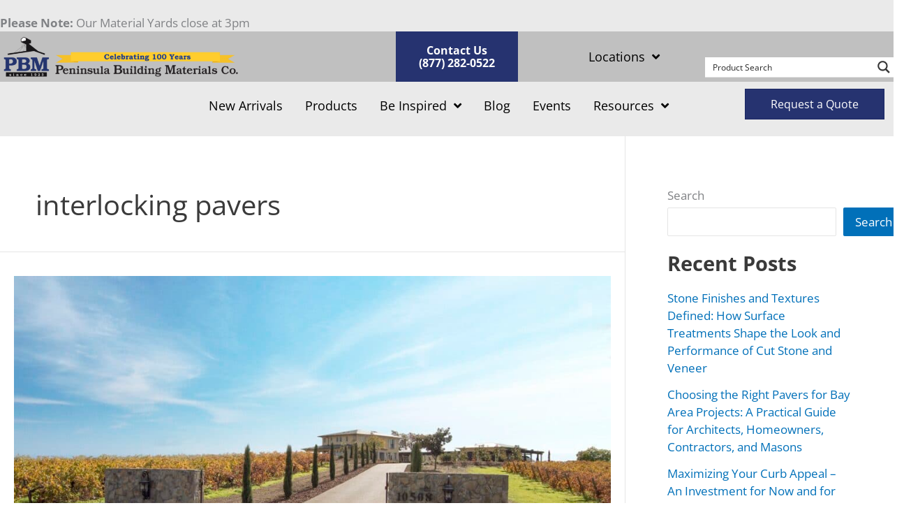

--- FILE ---
content_type: text/html; charset=UTF-8
request_url: https://pbm1923.com/tag/interlocking-pavers/
body_size: 69944
content:
<!DOCTYPE html>
<html lang="en-US">
<head> <script>
var gform;gform||(document.addEventListener("gform_main_scripts_loaded",function(){gform.scriptsLoaded=!0}),document.addEventListener("gform/theme/scripts_loaded",function(){gform.themeScriptsLoaded=!0}),window.addEventListener("DOMContentLoaded",function(){gform.domLoaded=!0}),gform={domLoaded:!1,scriptsLoaded:!1,themeScriptsLoaded:!1,isFormEditor:()=>"function"==typeof InitializeEditor,callIfLoaded:function(o){return!(!gform.domLoaded||!gform.scriptsLoaded||!gform.themeScriptsLoaded&&!gform.isFormEditor()||(gform.isFormEditor()&&console.warn("The use of gform.initializeOnLoaded() is deprecated in the form editor context and will be removed in Gravity Forms 3.1."),o(),0))},initializeOnLoaded:function(o){gform.callIfLoaded(o)||(document.addEventListener("gform_main_scripts_loaded",()=>{gform.scriptsLoaded=!0,gform.callIfLoaded(o)}),document.addEventListener("gform/theme/scripts_loaded",()=>{gform.themeScriptsLoaded=!0,gform.callIfLoaded(o)}),window.addEventListener("DOMContentLoaded",()=>{gform.domLoaded=!0,gform.callIfLoaded(o)}))},hooks:{action:{},filter:{}},addAction:function(o,r,e,t){gform.addHook("action",o,r,e,t)},addFilter:function(o,r,e,t){gform.addHook("filter",o,r,e,t)},doAction:function(o){gform.doHook("action",o,arguments)},applyFilters:function(o){return gform.doHook("filter",o,arguments)},removeAction:function(o,r){gform.removeHook("action",o,r)},removeFilter:function(o,r,e){gform.removeHook("filter",o,r,e)},addHook:function(o,r,e,t,n){null==gform.hooks[o][r]&&(gform.hooks[o][r]=[]);var d=gform.hooks[o][r];null==n&&(n=r+"_"+d.length),gform.hooks[o][r].push({tag:n,callable:e,priority:t=null==t?10:t})},doHook:function(r,o,e){var t;if(e=Array.prototype.slice.call(e,1),null!=gform.hooks[r][o]&&((o=gform.hooks[r][o]).sort(function(o,r){return o.priority-r.priority}),o.forEach(function(o){"function"!=typeof(t=o.callable)&&(t=window[t]),"action"==r?t.apply(null,e):e[0]=t.apply(null,e)})),"filter"==r)return e[0]},removeHook:function(o,r,t,n){var e;null!=gform.hooks[o][r]&&(e=(e=gform.hooks[o][r]).filter(function(o,r,e){return!!(null!=n&&n!=o.tag||null!=t&&t!=o.priority)}),gform.hooks[o][r]=e)}});
</script>
<meta charset="UTF-8"><script>if(navigator.userAgent.match(/MSIE|Internet Explorer/i)||navigator.userAgent.match(/Trident\/7\..*?rv:11/i)){var href=document.location.href;if(!href.match(/[?&]nowprocket/)){if(href.indexOf("?")==-1){if(href.indexOf("#")==-1){document.location.href=href+"?nowprocket=1"}else{document.location.href=href.replace("#","?nowprocket=1#")}}else{if(href.indexOf("#")==-1){document.location.href=href+"&nowprocket=1"}else{document.location.href=href.replace("#","&nowprocket=1#")}}}}</script><script>(()=>{class RocketLazyLoadScripts{constructor(){this.v="2.0.4",this.userEvents=["keydown","keyup","mousedown","mouseup","mousemove","mouseover","mouseout","touchmove","touchstart","touchend","touchcancel","wheel","click","dblclick","input"],this.attributeEvents=["onblur","onclick","oncontextmenu","ondblclick","onfocus","onmousedown","onmouseenter","onmouseleave","onmousemove","onmouseout","onmouseover","onmouseup","onmousewheel","onscroll","onsubmit"]}async t(){this.i(),this.o(),/iP(ad|hone)/.test(navigator.userAgent)&&this.h(),this.u(),this.l(this),this.m(),this.k(this),this.p(this),this._(),await Promise.all([this.R(),this.L()]),this.lastBreath=Date.now(),this.S(this),this.P(),this.D(),this.O(),this.M(),await this.C(this.delayedScripts.normal),await this.C(this.delayedScripts.defer),await this.C(this.delayedScripts.async),await this.T(),await this.F(),await this.j(),await this.A(),window.dispatchEvent(new Event("rocket-allScriptsLoaded")),this.everythingLoaded=!0,this.lastTouchEnd&&await new Promise(t=>setTimeout(t,500-Date.now()+this.lastTouchEnd)),this.I(),this.H(),this.U(),this.W()}i(){this.CSPIssue=sessionStorage.getItem("rocketCSPIssue"),document.addEventListener("securitypolicyviolation",t=>{this.CSPIssue||"script-src-elem"!==t.violatedDirective||"data"!==t.blockedURI||(this.CSPIssue=!0,sessionStorage.setItem("rocketCSPIssue",!0))},{isRocket:!0})}o(){window.addEventListener("pageshow",t=>{this.persisted=t.persisted,this.realWindowLoadedFired=!0},{isRocket:!0}),window.addEventListener("pagehide",()=>{this.onFirstUserAction=null},{isRocket:!0})}h(){let t;function e(e){t=e}window.addEventListener("touchstart",e,{isRocket:!0}),window.addEventListener("touchend",function i(o){o.changedTouches[0]&&t.changedTouches[0]&&Math.abs(o.changedTouches[0].pageX-t.changedTouches[0].pageX)<10&&Math.abs(o.changedTouches[0].pageY-t.changedTouches[0].pageY)<10&&o.timeStamp-t.timeStamp<200&&(window.removeEventListener("touchstart",e,{isRocket:!0}),window.removeEventListener("touchend",i,{isRocket:!0}),"INPUT"===o.target.tagName&&"text"===o.target.type||(o.target.dispatchEvent(new TouchEvent("touchend",{target:o.target,bubbles:!0})),o.target.dispatchEvent(new MouseEvent("mouseover",{target:o.target,bubbles:!0})),o.target.dispatchEvent(new PointerEvent("click",{target:o.target,bubbles:!0,cancelable:!0,detail:1,clientX:o.changedTouches[0].clientX,clientY:o.changedTouches[0].clientY})),event.preventDefault()))},{isRocket:!0})}q(t){this.userActionTriggered||("mousemove"!==t.type||this.firstMousemoveIgnored?"keyup"===t.type||"mouseover"===t.type||"mouseout"===t.type||(this.userActionTriggered=!0,this.onFirstUserAction&&this.onFirstUserAction()):this.firstMousemoveIgnored=!0),"click"===t.type&&t.preventDefault(),t.stopPropagation(),t.stopImmediatePropagation(),"touchstart"===this.lastEvent&&"touchend"===t.type&&(this.lastTouchEnd=Date.now()),"click"===t.type&&(this.lastTouchEnd=0),this.lastEvent=t.type,t.composedPath&&t.composedPath()[0].getRootNode()instanceof ShadowRoot&&(t.rocketTarget=t.composedPath()[0]),this.savedUserEvents.push(t)}u(){this.savedUserEvents=[],this.userEventHandler=this.q.bind(this),this.userEvents.forEach(t=>window.addEventListener(t,this.userEventHandler,{passive:!1,isRocket:!0})),document.addEventListener("visibilitychange",this.userEventHandler,{isRocket:!0})}U(){this.userEvents.forEach(t=>window.removeEventListener(t,this.userEventHandler,{passive:!1,isRocket:!0})),document.removeEventListener("visibilitychange",this.userEventHandler,{isRocket:!0}),this.savedUserEvents.forEach(t=>{(t.rocketTarget||t.target).dispatchEvent(new window[t.constructor.name](t.type,t))})}m(){const t="return false",e=Array.from(this.attributeEvents,t=>"data-rocket-"+t),i="["+this.attributeEvents.join("],[")+"]",o="[data-rocket-"+this.attributeEvents.join("],[data-rocket-")+"]",s=(e,i,o)=>{o&&o!==t&&(e.setAttribute("data-rocket-"+i,o),e["rocket"+i]=new Function("event",o),e.setAttribute(i,t))};new MutationObserver(t=>{for(const n of t)"attributes"===n.type&&(n.attributeName.startsWith("data-rocket-")||this.everythingLoaded?n.attributeName.startsWith("data-rocket-")&&this.everythingLoaded&&this.N(n.target,n.attributeName.substring(12)):s(n.target,n.attributeName,n.target.getAttribute(n.attributeName))),"childList"===n.type&&n.addedNodes.forEach(t=>{if(t.nodeType===Node.ELEMENT_NODE)if(this.everythingLoaded)for(const i of[t,...t.querySelectorAll(o)])for(const t of i.getAttributeNames())e.includes(t)&&this.N(i,t.substring(12));else for(const e of[t,...t.querySelectorAll(i)])for(const t of e.getAttributeNames())this.attributeEvents.includes(t)&&s(e,t,e.getAttribute(t))})}).observe(document,{subtree:!0,childList:!0,attributeFilter:[...this.attributeEvents,...e]})}I(){this.attributeEvents.forEach(t=>{document.querySelectorAll("[data-rocket-"+t+"]").forEach(e=>{this.N(e,t)})})}N(t,e){const i=t.getAttribute("data-rocket-"+e);i&&(t.setAttribute(e,i),t.removeAttribute("data-rocket-"+e))}k(t){Object.defineProperty(HTMLElement.prototype,"onclick",{get(){return this.rocketonclick||null},set(e){this.rocketonclick=e,this.setAttribute(t.everythingLoaded?"onclick":"data-rocket-onclick","this.rocketonclick(event)")}})}S(t){function e(e,i){let o=e[i];e[i]=null,Object.defineProperty(e,i,{get:()=>o,set(s){t.everythingLoaded?o=s:e["rocket"+i]=o=s}})}e(document,"onreadystatechange"),e(window,"onload"),e(window,"onpageshow");try{Object.defineProperty(document,"readyState",{get:()=>t.rocketReadyState,set(e){t.rocketReadyState=e},configurable:!0}),document.readyState="loading"}catch(t){console.log("WPRocket DJE readyState conflict, bypassing")}}l(t){this.originalAddEventListener=EventTarget.prototype.addEventListener,this.originalRemoveEventListener=EventTarget.prototype.removeEventListener,this.savedEventListeners=[],EventTarget.prototype.addEventListener=function(e,i,o){o&&o.isRocket||!t.B(e,this)&&!t.userEvents.includes(e)||t.B(e,this)&&!t.userActionTriggered||e.startsWith("rocket-")||t.everythingLoaded?t.originalAddEventListener.call(this,e,i,o):(t.savedEventListeners.push({target:this,remove:!1,type:e,func:i,options:o}),"mouseenter"!==e&&"mouseleave"!==e||t.originalAddEventListener.call(this,e,t.savedUserEvents.push,o))},EventTarget.prototype.removeEventListener=function(e,i,o){o&&o.isRocket||!t.B(e,this)&&!t.userEvents.includes(e)||t.B(e,this)&&!t.userActionTriggered||e.startsWith("rocket-")||t.everythingLoaded?t.originalRemoveEventListener.call(this,e,i,o):t.savedEventListeners.push({target:this,remove:!0,type:e,func:i,options:o})}}J(t,e){this.savedEventListeners=this.savedEventListeners.filter(i=>{let o=i.type,s=i.target||window;return e!==o||t!==s||(this.B(o,s)&&(i.type="rocket-"+o),this.$(i),!1)})}H(){EventTarget.prototype.addEventListener=this.originalAddEventListener,EventTarget.prototype.removeEventListener=this.originalRemoveEventListener,this.savedEventListeners.forEach(t=>this.$(t))}$(t){t.remove?this.originalRemoveEventListener.call(t.target,t.type,t.func,t.options):this.originalAddEventListener.call(t.target,t.type,t.func,t.options)}p(t){let e;function i(e){return t.everythingLoaded?e:e.split(" ").map(t=>"load"===t||t.startsWith("load.")?"rocket-jquery-load":t).join(" ")}function o(o){function s(e){const s=o.fn[e];o.fn[e]=o.fn.init.prototype[e]=function(){return this[0]===window&&t.userActionTriggered&&("string"==typeof arguments[0]||arguments[0]instanceof String?arguments[0]=i(arguments[0]):"object"==typeof arguments[0]&&Object.keys(arguments[0]).forEach(t=>{const e=arguments[0][t];delete arguments[0][t],arguments[0][i(t)]=e})),s.apply(this,arguments),this}}if(o&&o.fn&&!t.allJQueries.includes(o)){const e={DOMContentLoaded:[],"rocket-DOMContentLoaded":[]};for(const t in e)document.addEventListener(t,()=>{e[t].forEach(t=>t())},{isRocket:!0});o.fn.ready=o.fn.init.prototype.ready=function(i){function s(){parseInt(o.fn.jquery)>2?setTimeout(()=>i.bind(document)(o)):i.bind(document)(o)}return"function"==typeof i&&(t.realDomReadyFired?!t.userActionTriggered||t.fauxDomReadyFired?s():e["rocket-DOMContentLoaded"].push(s):e.DOMContentLoaded.push(s)),o([])},s("on"),s("one"),s("off"),t.allJQueries.push(o)}e=o}t.allJQueries=[],o(window.jQuery),Object.defineProperty(window,"jQuery",{get:()=>e,set(t){o(t)}})}P(){const t=new Map;document.write=document.writeln=function(e){const i=document.currentScript,o=document.createRange(),s=i.parentElement;let n=t.get(i);void 0===n&&(n=i.nextSibling,t.set(i,n));const c=document.createDocumentFragment();o.setStart(c,0),c.appendChild(o.createContextualFragment(e)),s.insertBefore(c,n)}}async R(){return new Promise(t=>{this.userActionTriggered?t():this.onFirstUserAction=t})}async L(){return new Promise(t=>{document.addEventListener("DOMContentLoaded",()=>{this.realDomReadyFired=!0,t()},{isRocket:!0})})}async j(){return this.realWindowLoadedFired?Promise.resolve():new Promise(t=>{window.addEventListener("load",t,{isRocket:!0})})}M(){this.pendingScripts=[];this.scriptsMutationObserver=new MutationObserver(t=>{for(const e of t)e.addedNodes.forEach(t=>{"SCRIPT"!==t.tagName||t.noModule||t.isWPRocket||this.pendingScripts.push({script:t,promise:new Promise(e=>{const i=()=>{const i=this.pendingScripts.findIndex(e=>e.script===t);i>=0&&this.pendingScripts.splice(i,1),e()};t.addEventListener("load",i,{isRocket:!0}),t.addEventListener("error",i,{isRocket:!0}),setTimeout(i,1e3)})})})}),this.scriptsMutationObserver.observe(document,{childList:!0,subtree:!0})}async F(){await this.X(),this.pendingScripts.length?(await this.pendingScripts[0].promise,await this.F()):this.scriptsMutationObserver.disconnect()}D(){this.delayedScripts={normal:[],async:[],defer:[]},document.querySelectorAll("script[type$=rocketlazyloadscript]").forEach(t=>{t.hasAttribute("data-rocket-src")?t.hasAttribute("async")&&!1!==t.async?this.delayedScripts.async.push(t):t.hasAttribute("defer")&&!1!==t.defer||"module"===t.getAttribute("data-rocket-type")?this.delayedScripts.defer.push(t):this.delayedScripts.normal.push(t):this.delayedScripts.normal.push(t)})}async _(){await this.L();let t=[];document.querySelectorAll("script[type$=rocketlazyloadscript][data-rocket-src]").forEach(e=>{let i=e.getAttribute("data-rocket-src");if(i&&!i.startsWith("data:")){i.startsWith("//")&&(i=location.protocol+i);try{const o=new URL(i).origin;o!==location.origin&&t.push({src:o,crossOrigin:e.crossOrigin||"module"===e.getAttribute("data-rocket-type")})}catch(t){}}}),t=[...new Map(t.map(t=>[JSON.stringify(t),t])).values()],this.Y(t,"preconnect")}async G(t){if(await this.K(),!0!==t.noModule||!("noModule"in HTMLScriptElement.prototype))return new Promise(e=>{let i;function o(){(i||t).setAttribute("data-rocket-status","executed"),e()}try{if(navigator.userAgent.includes("Firefox/")||""===navigator.vendor||this.CSPIssue)i=document.createElement("script"),[...t.attributes].forEach(t=>{let e=t.nodeName;"type"!==e&&("data-rocket-type"===e&&(e="type"),"data-rocket-src"===e&&(e="src"),i.setAttribute(e,t.nodeValue))}),t.text&&(i.text=t.text),t.nonce&&(i.nonce=t.nonce),i.hasAttribute("src")?(i.addEventListener("load",o,{isRocket:!0}),i.addEventListener("error",()=>{i.setAttribute("data-rocket-status","failed-network"),e()},{isRocket:!0}),setTimeout(()=>{i.isConnected||e()},1)):(i.text=t.text,o()),i.isWPRocket=!0,t.parentNode.replaceChild(i,t);else{const i=t.getAttribute("data-rocket-type"),s=t.getAttribute("data-rocket-src");i?(t.type=i,t.removeAttribute("data-rocket-type")):t.removeAttribute("type"),t.addEventListener("load",o,{isRocket:!0}),t.addEventListener("error",i=>{this.CSPIssue&&i.target.src.startsWith("data:")?(console.log("WPRocket: CSP fallback activated"),t.removeAttribute("src"),this.G(t).then(e)):(t.setAttribute("data-rocket-status","failed-network"),e())},{isRocket:!0}),s?(t.fetchPriority="high",t.removeAttribute("data-rocket-src"),t.src=s):t.src="data:text/javascript;base64,"+window.btoa(unescape(encodeURIComponent(t.text)))}}catch(i){t.setAttribute("data-rocket-status","failed-transform"),e()}});t.setAttribute("data-rocket-status","skipped")}async C(t){const e=t.shift();return e?(e.isConnected&&await this.G(e),this.C(t)):Promise.resolve()}O(){this.Y([...this.delayedScripts.normal,...this.delayedScripts.defer,...this.delayedScripts.async],"preload")}Y(t,e){this.trash=this.trash||[];let i=!0;var o=document.createDocumentFragment();t.forEach(t=>{const s=t.getAttribute&&t.getAttribute("data-rocket-src")||t.src;if(s&&!s.startsWith("data:")){const n=document.createElement("link");n.href=s,n.rel=e,"preconnect"!==e&&(n.as="script",n.fetchPriority=i?"high":"low"),t.getAttribute&&"module"===t.getAttribute("data-rocket-type")&&(n.crossOrigin=!0),t.crossOrigin&&(n.crossOrigin=t.crossOrigin),t.integrity&&(n.integrity=t.integrity),t.nonce&&(n.nonce=t.nonce),o.appendChild(n),this.trash.push(n),i=!1}}),document.head.appendChild(o)}W(){this.trash.forEach(t=>t.remove())}async T(){try{document.readyState="interactive"}catch(t){}this.fauxDomReadyFired=!0;try{await this.K(),this.J(document,"readystatechange"),document.dispatchEvent(new Event("rocket-readystatechange")),await this.K(),document.rocketonreadystatechange&&document.rocketonreadystatechange(),await this.K(),this.J(document,"DOMContentLoaded"),document.dispatchEvent(new Event("rocket-DOMContentLoaded")),await this.K(),this.J(window,"DOMContentLoaded"),window.dispatchEvent(new Event("rocket-DOMContentLoaded"))}catch(t){console.error(t)}}async A(){try{document.readyState="complete"}catch(t){}try{await this.K(),this.J(document,"readystatechange"),document.dispatchEvent(new Event("rocket-readystatechange")),await this.K(),document.rocketonreadystatechange&&document.rocketonreadystatechange(),await this.K(),this.J(window,"load"),window.dispatchEvent(new Event("rocket-load")),await this.K(),window.rocketonload&&window.rocketonload(),await this.K(),this.allJQueries.forEach(t=>t(window).trigger("rocket-jquery-load")),await this.K(),this.J(window,"pageshow");const t=new Event("rocket-pageshow");t.persisted=this.persisted,window.dispatchEvent(t),await this.K(),window.rocketonpageshow&&window.rocketonpageshow({persisted:this.persisted})}catch(t){console.error(t)}}async K(){Date.now()-this.lastBreath>45&&(await this.X(),this.lastBreath=Date.now())}async X(){return document.hidden?new Promise(t=>setTimeout(t)):new Promise(t=>requestAnimationFrame(t))}B(t,e){return e===document&&"readystatechange"===t||(e===document&&"DOMContentLoaded"===t||(e===window&&"DOMContentLoaded"===t||(e===window&&"load"===t||e===window&&"pageshow"===t)))}static run(){(new RocketLazyLoadScripts).t()}}RocketLazyLoadScripts.run()})();</script>

<meta name="viewport" content="width=device-width, initial-scale=1">
	<link rel="profile" href="https://gmpg.org/xfn/11"> 
	<meta name='robots' content='index, follow, max-image-preview:large, max-snippet:-1, max-video-preview:-1' />

<!-- Google Tag Manager for WordPress by gtm4wp.com -->
<script data-cfasync="false" data-pagespeed-no-defer>
	var gtm4wp_datalayer_name = "dataLayer";
	var dataLayer = dataLayer || [];
</script>
<!-- End Google Tag Manager for WordPress by gtm4wp.com -->
	<!-- This site is optimized with the Yoast SEO plugin v26.8 - https://yoast.com/product/yoast-seo-wordpress/ -->
	<title>interlocking pavers Archives | Peninsula Building Materials Co.</title>
<style id="wpr-usedcss">img:is([sizes=auto i],[sizes^="auto," i]){contain-intrinsic-size:3000px 1500px}.screen-reader-text{clip:rect(1px,1px,1px,1px);height:1px;overflow:hidden;position:absolute!important;width:1px;word-wrap:normal!important}.center{text-align:center}.left{text-align:left}.right{text-align:right}.fl-builder-content{clear:both}.fl-theme-builder-header .woopack-cart-items ul.product_list_widget li img{position:static;height:auto;transform:none}.ast-fluid-width-layout .fl-row-fixed-width .fl-row-fixed-width{padding-left:0;padding-right:0}address,blockquote,body,dd,dl,dt,fieldset,figure,h1,h2,h3,h4,h5,h6,hr,html,iframe,legend,li,ol,p,pre,textarea,ul{border:0;font-size:100%;font-style:inherit;font-weight:inherit;margin:0;outline:0;padding:0;vertical-align:baseline}html{-webkit-text-size-adjust:100%;-ms-text-size-adjust:100%}body{margin:0}main,nav{display:block}progress{display:inline-block;vertical-align:baseline}a{background-color:transparent}a:active{outline:0}a,a:focus,a:hover,a:visited{text-decoration:none}abbr[title]{border-bottom:1px dotted}dfn{font-style:italic}mark{background:#ff0;color:#000}small{font-size:80%}sub,sup{font-size:75%;line-height:0;position:relative;vertical-align:baseline}sup{top:-.5em}sub{bottom:-.25em}img{border:0}svg:not(:root){overflow:hidden}figure{margin:0}hr{box-sizing:content-box;height:0}pre{overflow:auto}code,kbd,pre,samp{font-size:1em}button,input,optgroup,select,textarea{color:inherit;font:inherit;margin:0}button{overflow:visible}button,select{text-transform:none}button,html input[type=button],input[type=reset],input[type=submit]{-webkit-appearance:button;cursor:pointer}button[disabled],html input[disabled]{cursor:default}button::-moz-focus-inner,input::-moz-focus-inner{border:0;padding:0}input{line-height:normal}input[type=checkbox],input[type=radio]{box-sizing:border-box;padding:0}input[type=number]::-webkit-inner-spin-button,input[type=number]::-webkit-outer-spin-button{height:auto}input[type=search]{-webkit-appearance:textfield;box-sizing:content-box}input[type=search]::-webkit-search-cancel-button,input[type=search]::-webkit-search-decoration{-webkit-appearance:none}fieldset{border:1px solid var(--ast-border-color);margin:0;padding:.35em .625em .75em}legend{border:0;padding:0}fieldset legend{margin-bottom:1.5em;padding:0 .5em}textarea{overflow:auto}optgroup{font-weight:700}table{border-collapse:collapse;border-spacing:0}td,th{padding:0}.ast-container{max-width:100%}.ast-container{margin-left:auto;margin-right:auto;padding-left:20px;padding-right:20px}.ast-row{margin-left:-20px;margin-right:-20px}.ast-grid-common-col{position:relative;min-height:1px;padding-left:20px;padding-right:20px}.ast-full-width{width:100%}h1,h2,h3,h4,h5,h6{clear:both}.entry-content :where(h1),h1{color:#808285;font-size:2em;line-height:1.2}.entry-content :where(h2),h2{color:#808285;font-size:1.7em;line-height:1.3}.entry-content :where(h3),h3{color:#808285;font-size:1.5em;line-height:1.4}.entry-content :where(h4),h4{color:#808285;line-height:1.5;font-size:1.3em}.entry-content :where(h5),h5{color:#808285;line-height:1.6;font-size:1.2em}.entry-content :where(h6),h6{color:#808285;line-height:1.7;font-size:1.1em}html{box-sizing:border-box}*,:after,:before{box-sizing:inherit}body{color:#808285;background:#fff;font-style:normal}ol,ul{margin:0 0 1.5em 3em}ul{list-style:disc}ol{list-style:decimal}li>ol,li>ul{margin-bottom:0;margin-left:1.5em}dt{font-weight:600}dd{margin:0 1.5em 1em}strong{font-weight:700}cite,dfn,em,i{font-style:italic}blockquote{quotes:"" ""}blockquote:after,blockquote:before{content:""}blockquote{border-left:5px solid var(--ast-border-color);padding:20px;font-size:1.2em;font-style:italic;margin:0 0 1.5em;position:relative}address{margin:0 0 1.5em}address,cite{font-style:italic}abbr,acronym{border-bottom:1px dotted #666;cursor:help}pre{background:var(--ast-code-block-background);font-family:"Courier 10 Pitch",Courier,monospace;margin-bottom:1.6em;overflow:auto;max-width:100%;padding:1.6em}code,kbd,tt,var{font:1em Monaco,Consolas,"Andale Mono","DejaVu Sans Mono",monospace}img{height:auto;max-width:100%}hr{background-color:#ccc;border:0;height:1px;margin-bottom:1.5em}.ast-button,.button,button,input,select,textarea{color:#808285;font-weight:400;font-size:100%;margin:0;vertical-align:baseline}button,input{line-height:normal}big{font-size:125%}ins,mark{background:0 0;text-decoration:none}table,td,th{border:1px solid var(--ast-border-color)}table{border-collapse:separate;border-spacing:0;border-width:1px 0 0 1px;margin:0 0 1.5em;width:100%}th{font-weight:600}td,th{padding:.7em 1em;border-width:0 1px 1px 0}.ast-button,.button,button,input[type=button],input[type=reset],input[type=submit]{border:1px solid;border-color:var(--ast-border-color);border-radius:2px;background:#e6e6e6;padding:.6em 1em .4em;color:#fff}.ast-button:focus,.ast-button:hover,.button:focus,.button:hover,button:focus,button:hover,input[type=button]:focus,input[type=button]:hover,input[type=reset]:focus,input[type=reset]:hover,input[type=submit]:focus,input[type=submit]:hover{color:#fff;border-color:var(--ast-border-color)}.ast-button:active,.ast-button:focus,.button:active,.button:focus,button:active,button:focus,input[type=button]:active,input[type=button]:focus,input[type=reset]:active,input[type=reset]:focus,input[type=submit]:active,input[type=submit]:focus{border-color:var(--ast-border-color);outline:0}input[type=email],input[type=password],input[type=search],input[type=tel],input[type=text],input[type=url],textarea{color:#666;border:1px solid var(--ast-border-color);border-radius:2px;-webkit-appearance:none}input[type=email]:focus,input[type=password]:focus,input[type=search]:focus,input[type=tel]:focus,input[type=text]:focus,input[type=url]:focus,textarea:focus{color:#111}textarea{padding-left:3px;width:100%}a{color:#4169e1}a:focus,a:hover{color:#191970}a:focus{outline:dotted thin}a:hover{outline:0}.screen-reader-text{border:0;clip:rect(1px,1px,1px,1px);height:1px;margin:-1px;overflow:hidden;padding:0;position:absolute;width:1px;word-wrap:normal!important}.screen-reader-text:focus{background-color:#f1f1f1;border-radius:2px;box-shadow:0 0 2px 2px rgba(0,0,0,.6);clip:auto!important;color:#21759b;display:block;font-size:12.25px;font-size:.875rem;height:auto;left:5px;line-height:normal;padding:15px 23px 14px;text-decoration:none;top:5px;width:auto;z-index:100000}iframe,object{max-width:100%}::selection{color:#fff;background:#0274be}body{-webkit-font-smoothing:antialiased;-moz-osx-font-smoothing:grayscale}body:not(.logged-in){position:relative}#page{position:relative}a,a:focus{text-decoration:none}.secondary a *,.site-header a *,a{transition:all .2s linear}img{vertical-align:middle}.entry-content :where(h1,h2,h3,h4,h5,h6){margin-bottom:20px}p{margin-bottom:1.75em}blockquote{margin:1.5em 1em 1.5em 3em;font-size:1.1em;line-height:inherit;position:relative}.ast-button,.button,input[type=button],input[type=submit]{border-radius:0;padding:18px 30px;border:0;box-shadow:none;text-shadow:none}.ast-button:hover,.button:hover,input[type=button]:hover,input[type=submit]:hover{box-shadow:none}.ast-button:active,.ast-button:focus,.button:active,.button:focus,input[type=button]:active,input[type=button]:focus,input[type=submit]:active,input[type=submit]:focus{box-shadow:none}.search-form .search-field{outline:0}.ast-search-menu-icon{position:relative;z-index:3}.site .skip-link{background-color:#f1f1f1;box-shadow:0 0 1px 1px rgba(0,0,0,.2);color:#21759b;display:block;font-family:Montserrat,"Helvetica Neue",sans-serif;font-size:14px;font-weight:700;left:-9999em;outline:0;padding:15px 23px 14px;text-decoration:none;text-transform:none;top:-9999em}.site .skip-link:focus{clip:auto;height:auto;left:6px;top:7px;width:auto;z-index:100000;outline:dotted thin}input,select{line-height:1}.ast-button,body,button,input[type=button],input[type=submit],textarea{line-height:1.85714285714286}.entry-title,.entry-title a{font-weight:var(--ast-blog-title-font-weight,normal)}body{background-color:#fff}#page{display:block}#primary,#secondary{width:100%}#primary{margin:4em 0}@media (min-width:993px){.ast-right-sidebar #primary{padding-right:60px}}@media (max-width:992px){.ast-right-sidebar #primary{padding-right:30px}}.ast-search-icon .astra-search-icon{font-size:1.3em}.main-navigation{height:100%;-js-display:inline-flex;display:inline-flex}.main-navigation ul{list-style:none;margin:0;padding-left:0;position:relative}.ast-header-break-point .main-navigation{padding-left:0}.ast-header-break-point .main-navigation ul .menu-item .menu-link{padding:0 20px;display:inline-block;width:100%;border:0;border-bottom-width:1px;border-style:solid;border-color:var(--ast-border-color)}.ast-header-break-point .main-navigation ul .menu-item .menu-link .icon-arrow:first-of-type{margin-right:5px}.ast-header-break-point .main-navigation ul .sub-menu .menu-item:not(.menu-item-has-children) .menu-link .icon-arrow:first-of-type{display:inline}.ast-header-break-point .main-navigation .sub-menu .menu-item .menu-link{padding-left:30px}.ast-header-break-point .main-navigation .sub-menu .menu-item .menu-item .menu-link{padding-left:40px}.ast-header-break-point .main-navigation .sub-menu .menu-item .menu-item .menu-item .menu-link{padding-left:50px}.ast-header-break-point .main-navigation .sub-menu .menu-item .menu-item .menu-item .menu-item .menu-link{padding-left:60px}.ast-header-break-point .dropdown-menu-toggle{display:none}.ast-button-wrap{display:inline-block}.ast-button-wrap button{box-shadow:none;border:none}.ast-button-wrap .menu-toggle{padding:0;width:2.2em;height:2.1em;font-size:1.5em;font-weight:400;border-radius:2px;-webkit-font-smoothing:antialiased;-moz-osx-font-smoothing:grayscale;border-radius:2px;vertical-align:middle;line-height:1.85714285714286}.ast-button-wrap .menu-toggle.main-header-menu-toggle{padding:0 .5em;width:auto;text-align:center}.ast-button-wrap .menu-toggle:focus{outline:dotted thin}.site-header .menu-link *{transition:none}.ast-icon.icon-arrow svg{height:.6em;width:.6em;position:relative;margin-left:10px}.ast-icon.icon-search svg{height:1em;width:.9em;margin-top:3px;margin-right:2px}.ast-header-break-point .main-header-bar-navigation{flex:auto}.ast-header-break-point .ast-icon.icon-arrow svg{height:.85em;width:.95em;position:relative;margin-left:10px}.ast-icon svg:not([fill]){fill:currentColor}.hentry{margin:0 0 1.5em}.entry-content>:last-child{margin-bottom:0}body{overflow-x:hidden}.widget{margin:0 0 2.8em}.widget:last-child{margin-bottom:0}.widget select{max-width:100%}.widget ul{margin:0;list-style-type:none}#secondary .wp-block-search__input{line-height:1}#secondary .wp-block-search__button{padding:.7em 1em}.widget_search .search-form{position:relative;padding:0;background:initial;color:inherit}.widget_search .search-form>label{position:relative}.widget_search .search-form i{color:#3a3a3a}.widget_search .search-form button{position:absolute;top:0;right:15px;border:none;padding:0;cursor:pointer;background:0 0}.widget_search .search-form input[type=submit],.widget_search .search-form input[type=submit]:focus,.widget_search .search-form input[type=submit]:hover{padding:13px 20px;border-radius:2px;border:none;top:0;right:0;position:absolute;color:transparent;background:0 0;max-width:45px;z-index:2}.widget_search .search-form .search-field{background:var(--ast-widget-bg-color);border-width:1px;border-color:var(--ast-border-color);border-radius:2px}.widget_search .search-field,.widget_search .search-field:focus{width:100%;padding:12px 45px 12px 15px}.site-header-section{height:100%;min-height:0;align-items:center}.site-header-section>*{padding:0 10px}.site-header-section>div:first-child{padding-left:0}.site-header-section>div:last-child{padding-right:0}.site-header-section .ast-builder-menu{align-items:center}.main-header-bar .main-header-bar-navigation{height:100%}.ast-nav-menu .sub-menu{line-height:1.45}.ast-builder-menu .main-navigation{padding:0}.ast-builder-menu .main-navigation>ul{align-self:center}.ast-header-break-point #ast-mobile-header{display:block}.ast-header-break-point .main-header-bar-navigation{line-height:3}.ast-header-break-point .main-header-bar-navigation .menu-item-has-children>.ast-menu-toggle{display:inline-block;position:absolute;font-size:inherit;top:0;right:20px;cursor:pointer;-webkit-font-smoothing:antialiased;-moz-osx-font-smoothing:grayscale;padding:0 .907em;font-weight:400;line-height:inherit}.ast-header-break-point .main-header-bar-navigation .menu-item-has-children>.ast-menu-toggle>.ast-icon.icon-arrow{pointer-events:none}.ast-header-break-point .main-header-bar-navigation .menu-item-has-children .sub-menu{display:none}.ast-header-break-point .ast-nav-menu .sub-menu{line-height:3}.ast-hfb-header.ast-header-break-point .main-header-bar-navigation{width:100%;margin:0}.ast-mobile-header-wrap .ast-button-wrap .menu-toggle.main-header-menu-toggle{-js-display:flex;display:flex;align-items:center;width:auto;height:auto}.ast-button-wrap .menu-toggle.main-header-menu-toggle{padding:.5em;align-items:center;-js-display:flex;display:flex}.site-header{z-index:99;position:relative}.main-header-bar{background-color:#fff;border-bottom-color:var(--ast-border-color);border-bottom-style:solid}.ast-header-break-point .main-header-bar{border:0}.ast-header-break-point .main-header-bar{border-bottom-color:var(--ast-border-color);border-bottom-style:solid}.main-header-bar{margin-left:auto;margin-right:auto}.site-branding{line-height:1;align-self:center}.ast-menu-toggle{display:none;background:0 0;color:inherit;border-style:dotted;border-color:transparent}.ast-menu-toggle:focus,.ast-menu-toggle:hover{background:0 0;border-color:inherit;color:inherit}.ast-menu-toggle:focus{outline:dotted thin}.ast-main-header-nav-open .main-header-bar{padding-bottom:0}.main-header-bar{z-index:4;position:relative}.main-header-bar .main-header-bar-navigation:empty{padding:0}.main-header-bar .main-header-bar-navigation .sub-menu{line-height:1.45}.main-header-bar .main-header-bar-navigation .menu-item-has-children>.menu-link:after{line-height:normal}.ast-site-identity{padding:1em 0}.ast-header-break-point .ast-site-identity{width:100%}.ast-header-break-point .main-header-bar{display:block;line-height:3}.ast-header-break-point .main-header-bar .main-header-bar-navigation{line-height:3}.ast-header-break-point .main-header-bar .main-header-bar-navigation .sub-menu{line-height:3}.ast-header-break-point .main-header-bar .main-header-bar-navigation .menu-item-has-children .sub-menu{display:none}.ast-header-break-point .main-header-bar .main-header-bar-navigation .menu-item-has-children>.ast-menu-toggle{display:inline-block;position:absolute;font-size:inherit;top:-1px;right:20px;cursor:pointer;-webkit-font-smoothing:antialiased;-moz-osx-font-smoothing:grayscale;padding:0 .907em;font-weight:400;line-height:inherit;transition:all .2s}.ast-header-break-point .main-header-bar .main-header-bar-navigation .ast-submenu-expanded>.ast-menu-toggle::before{transform:rotateX(180deg)}.ast-header-break-point .main-navigation{display:block;width:100%}.ast-header-break-point .main-navigation ul ul{left:auto;right:auto}.ast-header-break-point .main-navigation .widget{margin-bottom:1em}.ast-header-break-point .main-navigation .widget li{width:auto}.ast-header-break-point .main-navigation .widget:last-child{margin-bottom:0}.ast-header-break-point .main-header-bar-navigation{width:calc(100% + 40px);margin:0 -20px}.ast-header-break-point .ast-builder-menu{width:100%}input[type=email],input[type=number],input[type=password],input[type=reset],input[type=search],input[type=tel],input[type=text],input[type=url],select,textarea{color:#666;padding:.75em;height:auto;border-width:1px;border-style:solid;border-color:var(--ast-border-color);border-radius:2px;background:var(--ast-comment-inputs-background);box-shadow:none;box-sizing:border-box;transition:all .2s linear}input[type=email]:focus,input[type=password]:focus,input[type=reset]:focus,input[type=search]:focus,input[type=tel]:focus,input[type=text]:focus,input[type=url]:focus,select:focus,textarea:focus{background-color:#fff;border-color:var(--ast-border-color);box-shadow:none}input[type=button],input[type=button]:focus,input[type=button]:hover,input[type=reset],input[type=reset]:focus,input[type=reset]:hover,input[type=submit],input[type=submit]:focus,input[type=submit]:hover{box-shadow:none}textarea{width:100%}input[type=search]:focus{outline:dotted thin}.astra-dark-mode-enable input[type=email],.astra-dark-mode-enable input[type=number],.astra-dark-mode-enable input[type=password],.astra-dark-mode-enable input[type=reset],.astra-dark-mode-enable input[type=search],.astra-dark-mode-enable input[type=tel],.astra-dark-mode-enable input[type=text],.astra-dark-mode-enable input[type=url],.astra-dark-mode-enable textarea{background-color:var(--ast-global-color-secondary,--ast-global-color-5);color:var(--ast-global-color-2)!important;border:1px solid var(--ast-border-color)}.astra-dark-mode-enable input[type=email]:focus,.astra-dark-mode-enable input[type=number]:focus,.astra-dark-mode-enable input[type=password]:focus,.astra-dark-mode-enable input[type=reset]:focus,.astra-dark-mode-enable input[type=search]:focus,.astra-dark-mode-enable input[type=tel]:focus,.astra-dark-mode-enable input[type=text]:focus,.astra-dark-mode-enable input[type=url]:focus,.astra-dark-mode-enable textarea:focus{border:1px solid var(--ast-global-color-0)!important;background-color:var(--ast-global-color-secondary,--ast-global-color-5)!important}.astra-dark-mode-enable select{background-color:var(--ast-global-color-secondary,--ast-global-color-5);border-color:var(--ast-border-color);color:var(--ast-global-color-2)}input[type=color]{border:none;width:100px;padding:0;height:30px;cursor:pointer}input[type=color]::-webkit-color-swatch-wrapper{padding:0;border:none}input[type=color]::-webkit-color-swatch{border:none}.page .entry-header{margin-bottom:1.5em}.search .entry-header{margin-bottom:1em}.entry-header{margin-bottom:1.2em;word-wrap:break-word}.entry-header+.ast-blog-featured-section{margin-top:.5em}.entry-content{word-wrap:break-word}.entry-content .wp-video,.entry-content p{margin-bottom:1.6em}.entry-content::after{display:table;clear:both;content:''}.post-content>.cat-links,.post-content>.read-more{display:block;margin-bottom:.8em;font-weight:var(--ast-blog-meta-weight, "")}.ast-excerpt-container>p:last-child{margin-bottom:0}.post-content>.read-more{margin-top:1.5em}.ast-article-inner{width:100%;overflow-wrap:break-word}.read-more{margin-bottom:0}.read-more a{display:inline-block}.ast-blog-featured-section{margin-bottom:1.5em}.archive .entry-title,.search .entry-title{line-height:1.3}.page-title{margin-bottom:1em;font-weight:400}.entry-title{margin-bottom:.2em}.ast-article-post{margin-bottom:2.5em}.ast-article-post:last-child{margin-bottom:0;border-bottom:0}.search .site-content .content-area .search-form{margin-bottom:3em}.blog-layout-1 .post-thumb{padding-left:0;padding-right:0;position:relative}.ast-archive-description{margin-bottom:2.5em;padding-bottom:1.3333em;border-bottom:1px solid var(--ast-border-color)}.ast-archive-description .ast-archive-title{margin-bottom:4px;font-size:40px;font-size:2.85714rem;font-weight:300}.ast-archive-description p{margin-bottom:0;font-size:20px;font-size:1.42857rem;line-height:1.65;font-weight:300}.page .has-post-thumbnail .post-thumb img{margin-bottom:1.5em}.blog-layout-1{width:100%;display:inline-block;padding-bottom:2em;vertical-align:middle;border-bottom:1px solid var(--ast-border-color)}.blog-layout-1 .post-content,.blog-layout-1 .post-thumb{padding-left:0;padding-right:0}:root{--ast-post-nav-space:0;--ast-container-default-xlg-padding:3em;--ast-container-default-lg-padding:3em;--ast-container-default-slg-padding:2em;--ast-container-default-md-padding:3em;--ast-container-default-sm-padding:3em;--ast-container-default-xs-padding:2.4em;--ast-container-default-xxs-padding:1.8em;--ast-code-block-background:#EEEEEE;--ast-comment-inputs-background:#FAFAFA;--ast-normal-container-width:1600px;--ast-narrow-container-width:750px;--ast-blog-title-font-weight:normal;--ast-blog-meta-weight:inherit;--ast-global-color-primary:var(--ast-global-color-5);--ast-global-color-secondary:var(--ast-global-color-4);--ast-global-color-alternate-background:var(--ast-global-color-7);--ast-global-color-subtle-background:var(--ast-global-color-6);--ast-bg-style-guide:var(--ast-global-color-secondary,--ast-global-color-5);--ast-shadow-style-guide:0px 0px 4px 0 #00000057;--ast-global-dark-bg-style:#fff;--ast-global-dark-lfs:#fbfbfb;--ast-widget-bg-color:#fafafa;--ast-wc-container-head-bg-color:#fbfbfb;--ast-title-layout-bg:#eeeeee;--ast-search-border-color:#e7e7e7;--ast-lifter-hover-bg:#e6e6e6;--ast-gallery-block-color:#000;--srfm-color-input-label:var(--ast-global-color-2)}html{font-size:106.25%}a{color:var(--ast-global-color-0)}a:focus,a:hover{color:var(--ast-global-color-1)}.ast-button,body,button,input,select,textarea{font-family:'Open Sans',sans-serif;font-weight:400;font-size:17px;font-size:1rem;line-height:var(--ast-body-line-height,1.5em)}blockquote{color:var(--ast-global-color-3)}.entry-content :where(h1,h2,h3,h4,h5,h6),h1,h2,h3,h4,h5,h6{font-weight:600}header .custom-logo-link img{max-width:425px;width:425px}.entry-title{font-size:26px;font-size:1.52941176471rem}.archive .ast-article-post .ast-article-inner,.archive .ast-article-post .ast-article-inner:hover{overflow:hidden}.entry-content :where(h1),h1{font-size:40px;font-size:2.35294117647rem;font-weight:600;font-family:Georgia,Times,serif;line-height:1.4em}.entry-content :where(h2),h2{font-size:28px;font-size:1.64705882353rem;font-weight:700;font-family:'Abhaya Libre',serif;line-height:1.3em}.entry-content :where(h3),h3{font-size:30px;font-size:1.76470588235rem;font-weight:600;font-family:'Abhaya Libre',serif;line-height:1.3em}.entry-content :where(h4),h4{font-size:24px;font-size:1.41176470588rem;line-height:1.2em;font-weight:600}.entry-content :where(h5),h5{font-size:20px;font-size:1.17647058824rem;line-height:1.2em;font-weight:600}.entry-content :where(h6),h6{font-size:16px;font-size:.941176470588rem;line-height:1.25em;font-weight:600}::selection{background-color:var(--ast-global-color-0);color:#fff}.entry-content :where(h1,h2,h3,h4,h5,h6),.entry-title a,body,h1,h2,h3,h4,h5,h6{color:var(--ast-global-color-3)}input:focus,input[type=email]:focus,input[type=password]:focus,input[type=reset]:focus,input[type=search]:focus,input[type=text]:focus,input[type=url]:focus,textarea:focus{border-color:var(--ast-global-color-0)}input[type=checkbox]:checked,input[type=checkbox]:focus:checked,input[type=checkbox]:hover:checked,input[type=radio]:checked,input[type=reset]{border-color:var(--ast-global-color-0);background-color:var(--ast-global-color-0);box-shadow:none}.entry-meta,.entry-meta *{line-height:1.45;color:var(--ast-global-color-0)}.entry-meta a:not(.ast-button):focus,.entry-meta a:not(.ast-button):focus *,.entry-meta a:not(.ast-button):hover,.entry-meta a:not(.ast-button):hover *{color:var(--ast-global-color-1)}.ast-search-menu-icon form.search-form{padding-right:0}.ast-search-menu-icon.slide-search input.search-field{width:0}.search-form input.search-field:focus{outline:0}.ast-archive-title{color:var(--ast-global-color-2)}.widget .wp-block-heading{font-size:24px;font-size:1.41176470588rem;color:var(--ast-global-color-2)}#secondary,#secondary button,#secondary input,#secondary select,#secondary textarea{font-size:17px;font-size:1rem}.entry-content .wp-block-latest-posts>li>a{text-decoration:none}#close:focus-visible,.ast-button:focus,.ast-header-account-wrap:focus-visible,.ast-header-navigation-arrow:focus-visible,.ast-menu-toggle:focus-visible,.ast-search-menu-icon.slide-search a:focus-visible:focus-visible,.astra-search-icon:focus-visible,.site .skip-link:focus-visible,a:focus-visible{outline-style:dotted;outline-color:inherit;outline-width:thin}#ast-scroll-top:focus,.ast-mobile-popup-drawer.active .menu-toggle-close:focus,.wp-block-search__input:focus,input:focus,input[type=email]:focus,input[type=number]:focus,input[type=password]:focus,input[type=reset]:focus,input[type=search]:focus,input[type=text]:focus,input[type=url]:focus,textarea:focus{border-style:dotted;border-color:inherit;border-width:thin}input{outline:0}.site-logo-img img{transition:all .2s linear}.ast-page-builder-template .hentry{margin:0}.ast-page-builder-template .site-content>.ast-container{max-width:100%;padding:0}.ast-page-builder-template .site .site-content #primary{padding:0;margin:0}.ast-page-builder-template .entry-header{margin-top:2em;margin-left:auto;margin-right:auto}.ast-page-builder-template .ast-archive-description{margin:2em auto 0;padding-left:20px;padding-right:20px}.ast-page-builder-template .ast-row{margin-left:0;margin-right:0}@media(min-width:921px){.ast-page-builder-template.archive.ast-right-sidebar .ast-row article{padding-left:0;padding-right:0}}#secondary{margin:4em 0 2.5em;word-break:break-word;line-height:2}#secondary li{margin-bottom:.75em}#secondary li:last-child{margin-bottom:0}@media (min-width:993px){.ast-right-sidebar #secondary{padding-left:60px}.ast-page-builder-template.ast-right-sidebar #secondary{padding-right:60px}}@media (max-width:993px){.ast-right-sidebar #secondary{padding-left:30px}.ast-page-builder-template.ast-right-sidebar #secondary{padding-right:30px}}@media (max-width:921.9px){#ast-desktop-header{display:none}}#page{display:flex;flex-direction:column;min-height:100vh}.search .site-content .content-area .search-form{margin-bottom:0}#page .site-content{flex-grow:1}.widget{margin-bottom:1.25em}#secondary li{line-height:1.5em}#secondary .wp-block-group h2{margin-bottom:.7em}#secondary h2{font-size:1.7rem}.archive.ast-page-builder-template .entry-header{margin-top:2em}.entry-title{margin-bottom:.5em}.ast-archive-description p{font-size:inherit;font-weight:inherit;line-height:inherit}.hentry{margin-bottom:2em}@media (min-width:921px){.archive.ast-right-sidebar.ast-page-builder-template .site-main{padding-left:20px;padding-right:20px}}@media (min-width:922px){#ast-mobile-header{display:none}.ast-right-sidebar #primary{border-right:1px solid var(--ast-border-color)}.ast-right-sidebar #secondary{border-left:1px solid var(--ast-border-color);margin-left:-1px}}.wp-block-search .wp-block-search__button{border-color:var(--ast-global-color-0);background-color:var(--ast-global-color-0);color:#fff;font-family:inherit;font-weight:inherit;line-height:1em;padding-top:15px;padding-right:30px;padding-bottom:15px;padding-left:30px}@media (max-width:921px){#secondary.secondary{padding-top:0}.ast-page-builder-template #secondary,.ast-page-builder-template .entry-header #secondary{margin-top:1.5em}.ast-right-sidebar #primary{padding-right:0}.ast-page-builder-template.ast-right-sidebar #secondary{padding-right:20px;padding-left:20px}.ast-right-sidebar #secondary{padding-left:0}.wp-block-search .wp-block-search__button{padding-top:14px;padding-right:28px;padding-bottom:14px;padding-left:28px}}.ast-button,.button,.menu-toggle,button,form[CLASS*=wp-block-search__].wp-block-search .wp-block-search__inside-wrapper .wp-block-search__button,input#submit,input[type=button],input[type=reset],input[type=submit]{border-style:solid;border-top-width:0;border-right-width:0;border-left-width:0;border-bottom-width:0;color:#fff;border-color:var(--ast-global-color-0);background-color:var(--ast-global-color-0);padding-top:15px;padding-right:30px;padding-bottom:15px;padding-left:30px;font-family:inherit;font-weight:inherit;line-height:1em}.ast-button:hover,.menu-toggle:hover,button:focus,button:hover,form[CLASS*=wp-block-search__].wp-block-search .wp-block-search__inside-wrapper .wp-block-search__button:focus,form[CLASS*=wp-block-search__].wp-block-search .wp-block-search__inside-wrapper .wp-block-search__button:hover,input#submit:focus,input#submit:hover,input[type=button]:focus,input[type=button]:hover,input[type=reset]:focus,input[type=reset]:hover,input[type=submit]:focus,input[type=submit]:hover{color:#fff;background-color:var(--ast-global-color-1);border-color:var(--ast-global-color-1)}@media (max-width:921px){.ast-button,.button,.menu-toggle,button,form[CLASS*=wp-block-search__].wp-block-search .wp-block-search__inside-wrapper .wp-block-search__button,input#submit,input[type=button],input[type=reset],input[type=submit]{padding-top:14px;padding-right:28px;padding-bottom:14px;padding-left:28px}.entry-content :where(h1),h1{font-size:30px}.entry-content :where(h2),h2{font-size:25px}.entry-content :where(h3),h3{font-size:20px}}@media (min-width:544px){.ast-container{max-width:100%}}#ast-mobile-header .ast-site-header-cart-li a{pointer-events:none}@media (max-width:544px){.wp-block-search .wp-block-search__button{padding-top:12px;padding-right:24px;padding-bottom:12px;padding-left:24px}.ast-button,.button,.menu-toggle,button,form[CLASS*=wp-block-search__].wp-block-search .wp-block-search__inside-wrapper .wp-block-search__button,input#submit,input[type=button],input[type=reset],input[type=submit]{padding-top:12px;padding-right:24px;padding-bottom:12px;padding-left:24px}.ast-search-menu-icon.ast-dropdown-active .search-field{width:170px}.entry-content :where(h1),h1{font-size:30px}.entry-content :where(h2),h2{font-size:25px}.entry-content :where(h3),h3{font-size:20px}html{font-size:96.9%}.wp-block-latest-posts{margin:0}}:root{--wp--custom--ast-default-block-top-padding:3em;--wp--custom--ast-default-block-right-padding:3em;--wp--custom--ast-default-block-bottom-padding:3em;--wp--custom--ast-default-block-left-padding:3em;--wp--custom--ast-container-width:1600px;--wp--custom--ast-content-width-size:1600px;--wp--custom--ast-wide-width-size:calc(1600px + var(--wp--custom--ast-default-block-left-padding) + var(--wp--custom--ast-default-block-right-padding))}@media(max-width:921px){:root{--wp--custom--ast-default-block-top-padding:3em;--wp--custom--ast-default-block-right-padding:2em;--wp--custom--ast-default-block-bottom-padding:3em;--wp--custom--ast-default-block-left-padding:2em}}@media(max-width:544px){:root{--wp--custom--ast-default-block-top-padding:3em;--wp--custom--ast-default-block-right-padding:1.5em;--wp--custom--ast-default-block-bottom-padding:3em;--wp--custom--ast-default-block-left-padding:1.5em}}.entry-content>.wp-block-group{padding-top:var(--wp--custom--ast-default-block-top-padding);padding-right:var(--wp--custom--ast-default-block-right-padding);padding-bottom:var(--wp--custom--ast-default-block-bottom-padding);padding-left:var(--wp--custom--ast-default-block-left-padding)}blockquote{margin:1.5em;border-color:rgba(0,0,0,.05)}.wp-block-latest-posts .read-more{margin-top:15px}.wp-block-latest-posts:not(.is-grid)>li:first-child,.wp-block-latest-posts>li>:first-child{margin-top:0}.wp-block-search__inside-wrapper .wp-block-search__input{padding:0 10px;color:var(--ast-global-color-3);background:var(--ast-global-color-primary,var(--ast-global-color-5));border-color:var(--ast-border-color)}.wp-block-latest-posts .read-more{margin-bottom:1.5em}.wp-block-latest-posts:not(.is-grid)>li,.wp-block-latest-posts>li>*{margin-top:12px;margin-bottom:12px}:root{--ast-global-color-0:#0170B9;--ast-global-color-1:#3a3a3a;--ast-global-color-2:#3a3a3a;--ast-global-color-3:#4B4F58;--ast-global-color-4:#F5F5F5;--ast-global-color-5:#FFFFFF;--ast-global-color-6:#E5E5E5;--ast-global-color-7:#424242;--ast-global-color-8:#000000}:root{--ast-border-color:var(--ast-global-color-6)}body.archive .ast-archive-description{max-width:1600px;width:100%;text-align:left;padding-top:3em;padding-right:3em;padding-bottom:3em;padding-left:3em}body.archive .ast-archive-description .ast-archive-title,body.archive .ast-archive-description .ast-archive-title *{font-size:40px;font-size:2.35294117647rem}body.archive .ast-archive-description>:not(:last-child){margin-bottom:10px}.entry-content :where(h1,h2,h3,h4,h5,h6),h1,h2,h3,h4,h5,h6{color:var(--ast-global-color-2)}.entry-title a{color:var(--ast-global-color-2)}.fl-row-content-wrap [CLASS*=ast-width-]{width:100%}.ast-desktop .ast-mobile-popup-drawer.active .ast-mobile-popup-inner{max-width:35%}.ast-header-break-point .main-header-bar{border-bottom-width:1px}.ast-header-break-point .main-navigation ul .menu-item .menu-link .icon-arrow:first-of-type svg{top:.2em;margin-top:0;margin-left:0;width:.65em;transform:translate(0,-2px) rotateZ(270deg)}.ast-mobile-popup-content .ast-submenu-expanded>.ast-menu-toggle{transform:rotateX(180deg);overflow-y:auto}@media (min-width:922px){.ast-container{max-width:1640px}.site-content .ast-container{display:flex}.main-header-bar{border-bottom-width:1px}#primary{width:70%}#secondary{width:30%}.ast-builder-menu .main-navigation>ul>li:last-child a{margin-right:0}}.ast-page-builder-template{background-color:var(--ast-global-color-5)}@media (max-width:544px){body.archive .ast-archive-description{text-align:left}.ast-mobile-popup-drawer.active .ast-mobile-popup-inner{max-width:90%}.ast-page-builder-template{background-color:var(--ast-global-color-5)}}#ast-scroll-top{display:none;position:fixed;text-align:center;cursor:pointer;z-index:99;width:2.1em;height:2.1em;line-height:2.1;color:#fff;border-radius:2px;content:"";outline:inherit}@media (min-width:769px){#ast-scroll-top{content:"769"}}#ast-scroll-top .ast-icon.icon-arrow svg{margin-left:0;vertical-align:middle;transform:translate(0,-20%) rotate(180deg);width:1.6em}.ast-scroll-to-top-right{right:30px;bottom:30px}#ast-scroll-top{background-color:#263370;font-size:15px}@media (max-width:921px){html{font-size:96.9%}.site-content .ast-container{flex-direction:column}body.archive .ast-archive-description{text-align:left}.ast-mobile-popup-drawer.active .ast-mobile-popup-inner{max-width:90%}.ast-page-builder-template{background-color:var(--ast-global-color-5)}#ast-scroll-top .ast-icon.icon-arrow svg{width:1em}}.ast-desktop-header-content>*,.ast-mobile-header-content>*{padding:10px 0;height:auto}.ast-desktop-header-content>:first-child,.ast-mobile-header-content>:first-child{padding-top:10px}.ast-desktop-header-content>.ast-builder-menu,.ast-mobile-header-content>.ast-builder-menu{padding-top:0}.ast-desktop-header-content>:last-child,.ast-mobile-header-content>:last-child{padding-bottom:0}.ast-desktop-header-content .main-header-bar-navigation .ast-submenu-expanded>.ast-menu-toggle::before{transform:rotateX(180deg)}#ast-desktop-header .ast-desktop-header-content,.ast-desktop-header-content .ast-search-icon,.ast-main-header-nav-open.ast-popup-nav-open .ast-desktop-header-content,.ast-main-header-nav-open.ast-popup-nav-open .ast-mobile-header-wrap .ast-mobile-header-content,.ast-mobile-header-content .ast-search-icon,.ast-mobile-header-wrap .ast-mobile-header-content{display:none}.ast-main-header-nav-open.ast-header-break-point #ast-desktop-header .ast-desktop-header-content,.ast-main-header-nav-open.ast-header-break-point .ast-mobile-header-wrap .ast-mobile-header-content{display:block}.ast-desktop-header-content .ast-search-menu-icon,.ast-desktop-header-content .ast-search-menu-icon.slide-search,.ast-mobile-header-content .ast-search-menu-icon,.ast-mobile-header-content .ast-search-menu-icon.slide-search{width:100%;position:relative;display:block;right:auto;transform:none}.ast-desktop-header-content .ast-search-menu-icon .search-form,.ast-desktop-header-content .ast-search-menu-icon.slide-search .search-form,.ast-mobile-header-content .ast-search-menu-icon .search-form,.ast-mobile-header-content .ast-search-menu-icon.slide-search .search-form{right:0;visibility:visible;opacity:1;position:relative;top:auto;transform:none;padding:0;display:block;overflow:hidden}.ast-desktop-header-content .ast-search-menu-icon .search-field,.ast-mobile-header-content .ast-search-menu-icon .search-field{width:100%;padding-right:5.5em}.ast-mobile-popup-drawer.active .ast-mobile-popup-inner{background-color:#fff}.ast-desktop-header-content,.ast-mobile-header-wrap .ast-mobile-header-content{background-color:#fff}.ast-desktop-header-content>*,.ast-desktop-popup-content>*,.ast-mobile-header-content>*,.ast-mobile-popup-content>*{padding-top:0;padding-bottom:0}.ast-mobile-popup-drawer.active .menu-toggle-close{color:#3a3a3a}@font-face{font-family:'Abhaya Libre';font-style:normal;font-weight:700;font-display:swap;src:url(https://pbm1923.com/wp-content/cache/fonts/1/google-fonts/fonts/s/abhayalibre/v18/e3t5euGtX-Co5MNzeAOqinEYx2zCrdZJ.woff2) format('woff2');unicode-range:U+0000-00FF,U+0131,U+0152-0153,U+02BB-02BC,U+02C6,U+02DA,U+02DC,U+0304,U+0308,U+0329,U+2000-206F,U+20AC,U+2122,U+2191,U+2193,U+2212,U+2215,U+FEFF,U+FFFD}@font-face{font-family:'Open Sans';font-style:normal;font-weight:400;font-stretch:100%;font-display:swap;src:url(https://pbm1923.com/wp-content/cache/fonts/1/google-fonts/fonts/s/opensans/v44/memvYaGs126MiZpBA-UvWbX2vVnXBbObj2OVTS-muw.woff2) format('woff2');unicode-range:U+0000-00FF,U+0131,U+0152-0153,U+02BB-02BC,U+02C6,U+02DA,U+02DC,U+0304,U+0308,U+0329,U+2000-206F,U+20AC,U+2122,U+2191,U+2193,U+2212,U+2215,U+FEFF,U+FFFD}@font-face{font-family:'Open Sans';font-style:normal;font-weight:500;font-stretch:100%;font-display:swap;src:url(https://pbm1923.com/wp-content/cache/fonts/1/google-fonts/fonts/s/opensans/v44/memvYaGs126MiZpBA-UvWbX2vVnXBbObj2OVTS-muw.woff2) format('woff2');unicode-range:U+0000-00FF,U+0131,U+0152-0153,U+02BB-02BC,U+02C6,U+02DA,U+02DC,U+0304,U+0308,U+0329,U+2000-206F,U+20AC,U+2122,U+2191,U+2193,U+2212,U+2215,U+FEFF,U+FFFD}[data-layout=carousel] .owl-dot.active{background:#d0d0d8!important}.sbr-owl-dots .sbr-owl-dot.active span{filter:Alpha(Opacity=100);opacity:1}img.emoji{display:inline!important;border:none!important;box-shadow:none!important;height:1em!important;width:1em!important;margin:0 .07em!important;vertical-align:-.1em!important;background:0 0!important;padding:0!important}:where(.wp-block-button__link){border-radius:9999px;box-shadow:none;padding:calc(.667em + 2px) calc(1.333em + 2px);text-decoration:none}:root :where(.wp-block-button .wp-block-button__link.is-style-outline),:root :where(.wp-block-button.is-style-outline>.wp-block-button__link){border:2px solid;padding:.667em 1.333em}:root :where(.wp-block-button .wp-block-button__link.is-style-outline:not(.has-text-color)),:root :where(.wp-block-button.is-style-outline>.wp-block-button__link:not(.has-text-color)){color:currentColor}:root :where(.wp-block-button .wp-block-button__link.is-style-outline:not(.has-background)),:root :where(.wp-block-button.is-style-outline>.wp-block-button__link:not(.has-background)){background-color:initial;background-image:none}:where(.wp-block-calendar table:not(.has-background) th){background:#ddd}:where(.wp-block-columns){margin-bottom:1.75em}:where(.wp-block-columns.has-background){padding:1.25em 2.375em}:where(.wp-block-post-comments input[type=submit]){border:none}:where(.wp-block-cover-image:not(.has-text-color)),:where(.wp-block-cover:not(.has-text-color)){color:#fff}:where(.wp-block-cover-image.is-light:not(.has-text-color)),:where(.wp-block-cover.is-light:not(.has-text-color)){color:#000}:root :where(.wp-block-cover h1:not(.has-text-color)),:root :where(.wp-block-cover h2:not(.has-text-color)),:root :where(.wp-block-cover h3:not(.has-text-color)),:root :where(.wp-block-cover h4:not(.has-text-color)),:root :where(.wp-block-cover h5:not(.has-text-color)),:root :where(.wp-block-cover h6:not(.has-text-color)),:root :where(.wp-block-cover p:not(.has-text-color)){color:inherit}:where(.wp-block-file){margin-bottom:1.5em}:where(.wp-block-file__button){border-radius:2em;display:inline-block;padding:.5em 1em}:where(.wp-block-file__button):where(a):active,:where(.wp-block-file__button):where(a):focus,:where(.wp-block-file__button):where(a):hover,:where(.wp-block-file__button):where(a):visited{box-shadow:none;color:#fff;opacity:.85;text-decoration:none}:where(.wp-block-form-input__input){font-size:1em;margin-bottom:.5em;padding:0 .5em}:where(.wp-block-form-input__input)[type=date],:where(.wp-block-form-input__input)[type=datetime-local],:where(.wp-block-form-input__input)[type=datetime],:where(.wp-block-form-input__input)[type=email],:where(.wp-block-form-input__input)[type=month],:where(.wp-block-form-input__input)[type=number],:where(.wp-block-form-input__input)[type=password],:where(.wp-block-form-input__input)[type=search],:where(.wp-block-form-input__input)[type=tel],:where(.wp-block-form-input__input)[type=text],:where(.wp-block-form-input__input)[type=time],:where(.wp-block-form-input__input)[type=url],:where(.wp-block-form-input__input)[type=week]{border-style:solid;border-width:1px;line-height:2;min-height:2em}:root :where(.wp-block-image.is-style-rounded img,.wp-block-image .is-style-rounded img){border-radius:9999px}.wp-lightbox-overlay.active{visibility:visible}@media not (prefers-reduced-motion){.wp-lightbox-overlay.active{animation:.25s both turn-on-visibility}.wp-lightbox-overlay.active img{animation:.35s both turn-on-visibility}.wp-lightbox-overlay.show-closing-animation:not(.active){animation:.35s both turn-off-visibility}.wp-lightbox-overlay.show-closing-animation:not(.active) img{animation:.25s both turn-off-visibility}.wp-lightbox-overlay.zoom.active{animation:none;opacity:1;visibility:visible}.wp-lightbox-overlay.zoom.active .lightbox-image-container{animation:.4s lightbox-zoom-in}.wp-lightbox-overlay.zoom.active .lightbox-image-container img{animation:none}.wp-lightbox-overlay.zoom.active .scrim{animation:.4s forwards turn-on-visibility}.wp-lightbox-overlay.zoom.show-closing-animation:not(.active){animation:none}.wp-lightbox-overlay.zoom.show-closing-animation:not(.active) .lightbox-image-container{animation:.4s lightbox-zoom-out}.wp-lightbox-overlay.zoom.show-closing-animation:not(.active) .lightbox-image-container img{animation:none}.wp-lightbox-overlay.zoom.show-closing-animation:not(.active) .scrim{animation:.4s forwards turn-off-visibility}}@keyframes turn-on-visibility{0%{opacity:0}to{opacity:1}}@keyframes turn-off-visibility{0%{opacity:1;visibility:visible}99%{opacity:0;visibility:visible}to{opacity:0;visibility:hidden}}@keyframes lightbox-zoom-in{0%{transform:translate(calc((-100vw + var(--wp--lightbox-scrollbar-width))/ 2 + var(--wp--lightbox-initial-left-position)),calc(-50vh + var(--wp--lightbox-initial-top-position))) scale(var(--wp--lightbox-scale))}to{transform:translate(-50%,-50%) scale(1)}}@keyframes lightbox-zoom-out{0%{transform:translate(-50%,-50%) scale(1);visibility:visible}99%{visibility:visible}to{transform:translate(calc((-100vw + var(--wp--lightbox-scrollbar-width))/ 2 + var(--wp--lightbox-initial-left-position)),calc(-50vh + var(--wp--lightbox-initial-top-position))) scale(var(--wp--lightbox-scale));visibility:hidden}}:where(.wp-block-latest-comments:not([style*=line-height] .wp-block-latest-comments__comment)){line-height:1.1}:where(.wp-block-latest-comments:not([style*=line-height] .wp-block-latest-comments__comment-excerpt p)){line-height:1.8}:where(.wp-block-navigation.has-background .wp-block-navigation-item a:not(.wp-element-button)),:where(.wp-block-navigation.has-background .wp-block-navigation-submenu a:not(.wp-element-button)){padding:.5em 1em}:where(.wp-block-navigation .wp-block-navigation__submenu-container .wp-block-navigation-item a:not(.wp-element-button)),:where(.wp-block-navigation .wp-block-navigation__submenu-container .wp-block-navigation-submenu a:not(.wp-element-button)),:where(.wp-block-navigation .wp-block-navigation__submenu-container .wp-block-navigation-submenu button.wp-block-navigation-item__content),:where(.wp-block-navigation .wp-block-navigation__submenu-container .wp-block-pages-list__item button.wp-block-navigation-item__content){padding:.5em 1em}:where(.wp-block-post-comments-form input:not([type=submit])),:where(.wp-block-post-comments-form textarea){border:1px solid #949494;font-family:inherit;font-size:1em}:where(.wp-block-post-comments-form input:where(:not([type=submit]):not([type=checkbox]))),:where(.wp-block-post-comments-form textarea){padding:calc(.667em + 2px)}:where(.wp-block-post-excerpt){box-sizing:border-box;margin-bottom:var(--wp--style--block-gap);margin-top:var(--wp--style--block-gap)}:where(.wp-block-preformatted.has-background){padding:1.25em 2.375em}:root :where(.wp-block-separator.is-style-dots){height:auto;line-height:1;text-align:center}:root :where(.wp-block-separator.is-style-dots):before{color:currentColor;content:"···";font-family:serif;font-size:1.5em;letter-spacing:2em;padding-left:2em}:root :where(.wp-block-site-logo.is-style-rounded){border-radius:9999px}:where(.wp-block-social-links:not(.is-style-logos-only)) .wp-social-link{background-color:#f0f0f0;color:#444}:where(.wp-block-social-links:not(.is-style-logos-only)) .wp-social-link-amazon{background-color:#f90;color:#fff}:where(.wp-block-social-links:not(.is-style-logos-only)) .wp-social-link-bandcamp{background-color:#1ea0c3;color:#fff}:where(.wp-block-social-links:not(.is-style-logos-only)) .wp-social-link-behance{background-color:#0757fe;color:#fff}:where(.wp-block-social-links:not(.is-style-logos-only)) .wp-social-link-bluesky{background-color:#0a7aff;color:#fff}:where(.wp-block-social-links:not(.is-style-logos-only)) .wp-social-link-codepen{background-color:#1e1f26;color:#fff}:where(.wp-block-social-links:not(.is-style-logos-only)) .wp-social-link-deviantart{background-color:#02e49b;color:#fff}:where(.wp-block-social-links:not(.is-style-logos-only)) .wp-social-link-discord{background-color:#5865f2;color:#fff}:where(.wp-block-social-links:not(.is-style-logos-only)) .wp-social-link-dribbble{background-color:#e94c89;color:#fff}:where(.wp-block-social-links:not(.is-style-logos-only)) .wp-social-link-dropbox{background-color:#4280ff;color:#fff}:where(.wp-block-social-links:not(.is-style-logos-only)) .wp-social-link-etsy{background-color:#f45800;color:#fff}:where(.wp-block-social-links:not(.is-style-logos-only)) .wp-social-link-facebook{background-color:#0866ff;color:#fff}:where(.wp-block-social-links:not(.is-style-logos-only)) .wp-social-link-fivehundredpx{background-color:#000;color:#fff}:where(.wp-block-social-links:not(.is-style-logos-only)) .wp-social-link-flickr{background-color:#0461dd;color:#fff}:where(.wp-block-social-links:not(.is-style-logos-only)) .wp-social-link-foursquare{background-color:#e65678;color:#fff}:where(.wp-block-social-links:not(.is-style-logos-only)) .wp-social-link-github{background-color:#24292d;color:#fff}:where(.wp-block-social-links:not(.is-style-logos-only)) .wp-social-link-goodreads{background-color:#eceadd;color:#382110}:where(.wp-block-social-links:not(.is-style-logos-only)) .wp-social-link-google{background-color:#ea4434;color:#fff}:where(.wp-block-social-links:not(.is-style-logos-only)) .wp-social-link-gravatar{background-color:#1d4fc4;color:#fff}:where(.wp-block-social-links:not(.is-style-logos-only)) .wp-social-link-instagram{background-color:#f00075;color:#fff}:where(.wp-block-social-links:not(.is-style-logos-only)) .wp-social-link-lastfm{background-color:#e21b24;color:#fff}:where(.wp-block-social-links:not(.is-style-logos-only)) .wp-social-link-linkedin{background-color:#0d66c2;color:#fff}:where(.wp-block-social-links:not(.is-style-logos-only)) .wp-social-link-mastodon{background-color:#3288d4;color:#fff}:where(.wp-block-social-links:not(.is-style-logos-only)) .wp-social-link-medium{background-color:#000;color:#fff}:where(.wp-block-social-links:not(.is-style-logos-only)) .wp-social-link-meetup{background-color:#f6405f;color:#fff}:where(.wp-block-social-links:not(.is-style-logos-only)) .wp-social-link-patreon{background-color:#000;color:#fff}:where(.wp-block-social-links:not(.is-style-logos-only)) .wp-social-link-pinterest{background-color:#e60122;color:#fff}:where(.wp-block-social-links:not(.is-style-logos-only)) .wp-social-link-pocket{background-color:#ef4155;color:#fff}:where(.wp-block-social-links:not(.is-style-logos-only)) .wp-social-link-reddit{background-color:#ff4500;color:#fff}:where(.wp-block-social-links:not(.is-style-logos-only)) .wp-social-link-skype{background-color:#0478d7;color:#fff}:where(.wp-block-social-links:not(.is-style-logos-only)) .wp-social-link-snapchat{background-color:#fefc00;color:#fff;stroke:#000}:where(.wp-block-social-links:not(.is-style-logos-only)) .wp-social-link-soundcloud{background-color:#ff5600;color:#fff}:where(.wp-block-social-links:not(.is-style-logos-only)) .wp-social-link-spotify{background-color:#1bd760;color:#fff}:where(.wp-block-social-links:not(.is-style-logos-only)) .wp-social-link-telegram{background-color:#2aabee;color:#fff}:where(.wp-block-social-links:not(.is-style-logos-only)) .wp-social-link-threads{background-color:#000;color:#fff}:where(.wp-block-social-links:not(.is-style-logos-only)) .wp-social-link-tiktok{background-color:#000;color:#fff}:where(.wp-block-social-links:not(.is-style-logos-only)) .wp-social-link-tumblr{background-color:#011835;color:#fff}:where(.wp-block-social-links:not(.is-style-logos-only)) .wp-social-link-twitch{background-color:#6440a4;color:#fff}:where(.wp-block-social-links:not(.is-style-logos-only)) .wp-social-link-twitter{background-color:#1da1f2;color:#fff}:where(.wp-block-social-links:not(.is-style-logos-only)) .wp-social-link-vimeo{background-color:#1eb7ea;color:#fff}:where(.wp-block-social-links:not(.is-style-logos-only)) .wp-social-link-vk{background-color:#4680c2;color:#fff}:where(.wp-block-social-links:not(.is-style-logos-only)) .wp-social-link-wordpress{background-color:#3499cd;color:#fff}:where(.wp-block-social-links:not(.is-style-logos-only)) .wp-social-link-whatsapp{background-color:#25d366;color:#fff}:where(.wp-block-social-links:not(.is-style-logos-only)) .wp-social-link-x{background-color:#000;color:#fff}:where(.wp-block-social-links:not(.is-style-logos-only)) .wp-social-link-yelp{background-color:#d32422;color:#fff}:where(.wp-block-social-links:not(.is-style-logos-only)) .wp-social-link-youtube{background-color:red;color:#fff}:where(.wp-block-social-links.is-style-logos-only) .wp-social-link{background:0 0}:where(.wp-block-social-links.is-style-logos-only) .wp-social-link svg{height:1.25em;width:1.25em}:where(.wp-block-social-links.is-style-logos-only) .wp-social-link-amazon{color:#f90}:where(.wp-block-social-links.is-style-logos-only) .wp-social-link-bandcamp{color:#1ea0c3}:where(.wp-block-social-links.is-style-logos-only) .wp-social-link-behance{color:#0757fe}:where(.wp-block-social-links.is-style-logos-only) .wp-social-link-bluesky{color:#0a7aff}:where(.wp-block-social-links.is-style-logos-only) .wp-social-link-codepen{color:#1e1f26}:where(.wp-block-social-links.is-style-logos-only) .wp-social-link-deviantart{color:#02e49b}:where(.wp-block-social-links.is-style-logos-only) .wp-social-link-discord{color:#5865f2}:where(.wp-block-social-links.is-style-logos-only) .wp-social-link-dribbble{color:#e94c89}:where(.wp-block-social-links.is-style-logos-only) .wp-social-link-dropbox{color:#4280ff}:where(.wp-block-social-links.is-style-logos-only) .wp-social-link-etsy{color:#f45800}:where(.wp-block-social-links.is-style-logos-only) .wp-social-link-facebook{color:#0866ff}:where(.wp-block-social-links.is-style-logos-only) .wp-social-link-fivehundredpx{color:#000}:where(.wp-block-social-links.is-style-logos-only) .wp-social-link-flickr{color:#0461dd}:where(.wp-block-social-links.is-style-logos-only) .wp-social-link-foursquare{color:#e65678}:where(.wp-block-social-links.is-style-logos-only) .wp-social-link-github{color:#24292d}:where(.wp-block-social-links.is-style-logos-only) .wp-social-link-goodreads{color:#382110}:where(.wp-block-social-links.is-style-logos-only) .wp-social-link-google{color:#ea4434}:where(.wp-block-social-links.is-style-logos-only) .wp-social-link-gravatar{color:#1d4fc4}:where(.wp-block-social-links.is-style-logos-only) .wp-social-link-instagram{color:#f00075}:where(.wp-block-social-links.is-style-logos-only) .wp-social-link-lastfm{color:#e21b24}:where(.wp-block-social-links.is-style-logos-only) .wp-social-link-linkedin{color:#0d66c2}:where(.wp-block-social-links.is-style-logos-only) .wp-social-link-mastodon{color:#3288d4}:where(.wp-block-social-links.is-style-logos-only) .wp-social-link-medium{color:#000}:where(.wp-block-social-links.is-style-logos-only) .wp-social-link-meetup{color:#f6405f}:where(.wp-block-social-links.is-style-logos-only) .wp-social-link-patreon{color:#000}:where(.wp-block-social-links.is-style-logos-only) .wp-social-link-pinterest{color:#e60122}:where(.wp-block-social-links.is-style-logos-only) .wp-social-link-pocket{color:#ef4155}:where(.wp-block-social-links.is-style-logos-only) .wp-social-link-reddit{color:#ff4500}:where(.wp-block-social-links.is-style-logos-only) .wp-social-link-skype{color:#0478d7}:where(.wp-block-social-links.is-style-logos-only) .wp-social-link-snapchat{color:#fff;stroke:#000}:where(.wp-block-social-links.is-style-logos-only) .wp-social-link-soundcloud{color:#ff5600}:where(.wp-block-social-links.is-style-logos-only) .wp-social-link-spotify{color:#1bd760}:where(.wp-block-social-links.is-style-logos-only) .wp-social-link-telegram{color:#2aabee}:where(.wp-block-social-links.is-style-logos-only) .wp-social-link-threads{color:#000}:where(.wp-block-social-links.is-style-logos-only) .wp-social-link-tiktok{color:#000}:where(.wp-block-social-links.is-style-logos-only) .wp-social-link-tumblr{color:#011835}:where(.wp-block-social-links.is-style-logos-only) .wp-social-link-twitch{color:#6440a4}:where(.wp-block-social-links.is-style-logos-only) .wp-social-link-twitter{color:#1da1f2}:where(.wp-block-social-links.is-style-logos-only) .wp-social-link-vimeo{color:#1eb7ea}:where(.wp-block-social-links.is-style-logos-only) .wp-social-link-vk{color:#4680c2}:where(.wp-block-social-links.is-style-logos-only) .wp-social-link-whatsapp{color:#25d366}:where(.wp-block-social-links.is-style-logos-only) .wp-social-link-wordpress{color:#3499cd}:where(.wp-block-social-links.is-style-logos-only) .wp-social-link-x{color:#000}:where(.wp-block-social-links.is-style-logos-only) .wp-social-link-yelp{color:#d32422}:where(.wp-block-social-links.is-style-logos-only) .wp-social-link-youtube{color:red}:root :where(.wp-block-social-links .wp-social-link a){padding:.25em}:root :where(.wp-block-social-links.is-style-logos-only .wp-social-link a){padding:0}:root :where(.wp-block-social-links.is-style-pill-shape .wp-social-link a){padding-left:.6666666667em;padding-right:.6666666667em}:root :where(.wp-block-tag-cloud.is-style-outline){display:flex;flex-wrap:wrap;gap:1ch}:root :where(.wp-block-tag-cloud.is-style-outline a){border:1px solid;font-size:unset!important;margin-right:0;padding:1ch 2ch;text-decoration:none!important}:root :where(.wp-block-table-of-contents){box-sizing:border-box}:where(.wp-block-term-description){box-sizing:border-box;margin-bottom:var(--wp--style--block-gap);margin-top:var(--wp--style--block-gap)}:where(pre.wp-block-verse){font-family:inherit}.entry-content{counter-reset:footnotes}.wp-element-button{cursor:pointer}:root{--wp--preset--font-size--normal:16px;--wp--preset--font-size--huge:42px}.screen-reader-text{border:0;clip-path:inset(50%);height:1px;margin:-1px;overflow:hidden;padding:0;position:absolute;width:1px;word-wrap:normal!important}.screen-reader-text:focus{background-color:#ddd;clip-path:none;color:#444;display:block;font-size:1em;height:auto;left:5px;line-height:normal;padding:15px 23px 14px;text-decoration:none;top:5px;width:auto;z-index:100000}html :where(.has-border-color){border-style:solid}html :where([style*=border-top-color]){border-top-style:solid}html :where([style*=border-right-color]){border-right-style:solid}html :where([style*=border-bottom-color]){border-bottom-style:solid}html :where([style*=border-left-color]){border-left-style:solid}html :where([style*=border-width]){border-style:solid}html :where([style*=border-top-width]){border-top-style:solid}html :where([style*=border-right-width]){border-right-style:solid}html :where([style*=border-bottom-width]){border-bottom-style:solid}html :where([style*=border-left-width]){border-left-style:solid}html :where(img[class*=wp-image-]){height:auto;max-width:100%}:where(figure){margin:0 0 1em}html :where(.is-position-sticky){--wp-admin--admin-bar--position-offset:var(--wp-admin--admin-bar--height,0px)}@media screen and (max-width:600px){html :where(.is-position-sticky){--wp-admin--admin-bar--position-offset:0px}}.wp-block-categories{box-sizing:border-box}.wp-block-latest-posts{box-sizing:border-box}.wp-block-latest-posts.wp-block-latest-posts__list{list-style:none}.wp-block-latest-posts.wp-block-latest-posts__list li{clear:both;overflow-wrap:break-word}:root :where(.wp-block-latest-posts.is-grid){padding:0}:root :where(.wp-block-latest-posts.wp-block-latest-posts__list){padding-left:0}ol,ul{box-sizing:border-box}:root :where(.wp-block-list.has-background){padding:1.25em 2.375em}.wp-block-search__button{margin-left:10px;word-break:normal}.wp-block-search__button svg{height:1.25em;min-height:24px;min-width:24px;width:1.25em;fill:currentColor;vertical-align:text-bottom}:where(.wp-block-search__button){border:1px solid #ccc;padding:6px 10px}.wp-block-search__inside-wrapper{display:flex;flex:auto;flex-wrap:nowrap;max-width:100%}.wp-block-search__label{width:100%}:where(.wp-block-search__input){appearance:none;border:1px solid #949494;flex-grow:1;font-family:inherit;font-size:inherit;font-style:inherit;font-weight:inherit;letter-spacing:inherit;line-height:inherit;margin-left:0;margin-right:0;min-width:3rem;padding:8px;text-decoration:unset!important;text-transform:inherit}:where(.wp-block-search__button-inside .wp-block-search__inside-wrapper){background-color:#fff;border:1px solid #949494;box-sizing:border-box;padding:4px}:where(.wp-block-search__button-inside .wp-block-search__inside-wrapper) .wp-block-search__input{border:none;border-radius:0;padding:0 4px}:where(.wp-block-search__button-inside .wp-block-search__inside-wrapper) .wp-block-search__input:focus{outline:0}:where(.wp-block-search__button-inside .wp-block-search__inside-wrapper) :where(.wp-block-search__button){padding:4px 8px}.wp-block-group{box-sizing:border-box}:where(.wp-block-group.wp-block-group-is-layout-constrained){position:relative}:root :where(p.has-background){padding:1.25em 2.375em}:where(p.has-text-color:not(.has-link-color)) a{color:inherit}:root{--wp--preset--aspect-ratio--square:1;--wp--preset--aspect-ratio--4-3:4/3;--wp--preset--aspect-ratio--3-4:3/4;--wp--preset--aspect-ratio--3-2:3/2;--wp--preset--aspect-ratio--2-3:2/3;--wp--preset--aspect-ratio--16-9:16/9;--wp--preset--aspect-ratio--9-16:9/16;--wp--preset--color--black:#000000;--wp--preset--color--cyan-bluish-gray:#abb8c3;--wp--preset--color--white:#ffffff;--wp--preset--color--pale-pink:#f78da7;--wp--preset--color--vivid-red:#cf2e2e;--wp--preset--color--luminous-vivid-orange:#ff6900;--wp--preset--color--luminous-vivid-amber:#fcb900;--wp--preset--color--light-green-cyan:#7bdcb5;--wp--preset--color--vivid-green-cyan:#00d084;--wp--preset--color--pale-cyan-blue:#8ed1fc;--wp--preset--color--vivid-cyan-blue:#0693e3;--wp--preset--color--vivid-purple:#9b51e0;--wp--preset--color--ast-global-color-0:var(--ast-global-color-0);--wp--preset--color--ast-global-color-1:var(--ast-global-color-1);--wp--preset--color--ast-global-color-2:var(--ast-global-color-2);--wp--preset--color--ast-global-color-3:var(--ast-global-color-3);--wp--preset--color--ast-global-color-4:var(--ast-global-color-4);--wp--preset--color--ast-global-color-5:var(--ast-global-color-5);--wp--preset--color--ast-global-color-6:var(--ast-global-color-6);--wp--preset--color--ast-global-color-7:var(--ast-global-color-7);--wp--preset--color--ast-global-color-8:var(--ast-global-color-8);--wp--preset--gradient--vivid-cyan-blue-to-vivid-purple:linear-gradient(135deg,rgb(6, 147, 227) 0%,rgb(155, 81, 224) 100%);--wp--preset--gradient--light-green-cyan-to-vivid-green-cyan:linear-gradient(135deg,rgb(122, 220, 180) 0%,rgb(0, 208, 130) 100%);--wp--preset--gradient--luminous-vivid-amber-to-luminous-vivid-orange:linear-gradient(135deg,rgb(252, 185, 0) 0%,rgb(255, 105, 0) 100%);--wp--preset--gradient--luminous-vivid-orange-to-vivid-red:linear-gradient(135deg,rgb(255, 105, 0) 0%,rgb(207, 46, 46) 100%);--wp--preset--gradient--very-light-gray-to-cyan-bluish-gray:linear-gradient(135deg,rgb(238, 238, 238) 0%,rgb(169, 184, 195) 100%);--wp--preset--gradient--cool-to-warm-spectrum:linear-gradient(135deg,rgb(74, 234, 220) 0%,rgb(151, 120, 209) 20%,rgb(207, 42, 186) 40%,rgb(238, 44, 130) 60%,rgb(251, 105, 98) 80%,rgb(254, 248, 76) 100%);--wp--preset--gradient--blush-light-purple:linear-gradient(135deg,rgb(255, 206, 236) 0%,rgb(152, 150, 240) 100%);--wp--preset--gradient--blush-bordeaux:linear-gradient(135deg,rgb(254, 205, 165) 0%,rgb(254, 45, 45) 50%,rgb(107, 0, 62) 100%);--wp--preset--gradient--luminous-dusk:linear-gradient(135deg,rgb(255, 203, 112) 0%,rgb(199, 81, 192) 50%,rgb(65, 88, 208) 100%);--wp--preset--gradient--pale-ocean:linear-gradient(135deg,rgb(255, 245, 203) 0%,rgb(182, 227, 212) 50%,rgb(51, 167, 181) 100%);--wp--preset--gradient--electric-grass:linear-gradient(135deg,rgb(202, 248, 128) 0%,rgb(113, 206, 126) 100%);--wp--preset--gradient--midnight:linear-gradient(135deg,rgb(2, 3, 129) 0%,rgb(40, 116, 252) 100%);--wp--preset--font-size--small:13px;--wp--preset--font-size--medium:20px;--wp--preset--font-size--large:36px;--wp--preset--font-size--x-large:42px;--wp--preset--spacing--20:0.44rem;--wp--preset--spacing--30:0.67rem;--wp--preset--spacing--40:1rem;--wp--preset--spacing--50:1.5rem;--wp--preset--spacing--60:2.25rem;--wp--preset--spacing--70:3.38rem;--wp--preset--spacing--80:5.06rem;--wp--preset--shadow--natural:6px 6px 9px rgba(0, 0, 0, .2);--wp--preset--shadow--deep:12px 12px 50px rgba(0, 0, 0, .4);--wp--preset--shadow--sharp:6px 6px 0px rgba(0, 0, 0, .2);--wp--preset--shadow--outlined:6px 6px 0px -3px rgb(255, 255, 255),6px 6px rgb(0, 0, 0);--wp--preset--shadow--crisp:6px 6px 0px rgb(0, 0, 0)}:root{--wp--style--global--content-size:var(--wp--custom--ast-content-width-size);--wp--style--global--wide-size:var(--wp--custom--ast-wide-width-size)}:where(body){margin:0}:where(.wp-site-blocks)>*{margin-block-start:24px;margin-block-end:0}:where(.wp-site-blocks)>:first-child{margin-block-start:0}:where(.wp-site-blocks)>:last-child{margin-block-end:0}:root{--wp--style--block-gap:24px}:root :where(.is-layout-flow)>:first-child{margin-block-start:0}:root :where(.is-layout-flow)>:last-child{margin-block-end:0}:root :where(.is-layout-flow)>*{margin-block-start:24px;margin-block-end:0}:root :where(.is-layout-constrained)>:first-child{margin-block-start:0}:root :where(.is-layout-constrained)>:last-child{margin-block-end:0}:root :where(.is-layout-constrained)>*{margin-block-start:24px;margin-block-end:0}:root :where(.is-layout-flex){gap:24px}:root :where(.is-layout-grid){gap:24px}body{padding-top:0;padding-right:0;padding-bottom:0;padding-left:0}a:where(:not(.wp-element-button)){text-decoration:none}:root :where(.wp-element-button,.wp-block-button__link){background-color:#32373c;border-width:0;color:#fff;font-family:inherit;font-size:inherit;font-style:inherit;font-weight:inherit;letter-spacing:inherit;line-height:inherit;padding-top:calc(.667em + 2px);padding-right:calc(1.333em + 2px);padding-bottom:calc(.667em + 2px);padding-left:calc(1.333em + 2px);text-decoration:none;text-transform:inherit}[role=region]{position:relative}:root{--wp-admin-theme-color:#3858e9;--wp-admin-theme-color--rgb:56,88,233;--wp-admin-theme-color-darker-10:#2145e6;--wp-admin-theme-color-darker-10--rgb:33.0384615385,68.7307692308,230.4615384615;--wp-admin-theme-color-darker-20:#183ad6;--wp-admin-theme-color-darker-20--rgb:23.6923076923,58.1538461538,214.3076923077;--wp-admin-border-width-focus:2px}:root{--wp-block-synced-color:#7a00df;--wp-block-synced-color--rgb:122,0,223;--wp-bound-block-color:var(--wp-block-synced-color);--wp-editor-canvas-background:#ddd;--wp-admin-theme-color:#007cba;--wp-admin-theme-color--rgb:0,124,186;--wp-admin-theme-color-darker-10:#006ba1;--wp-admin-theme-color-darker-10--rgb:0,107,160.5;--wp-admin-theme-color-darker-20:#005a87;--wp-admin-theme-color-darker-20--rgb:0,90,135;--wp-admin-border-width-focus:2px}@media (min-resolution:192dpi){:root{--wp-admin-border-width-focus:1.5px}}.block-editor-block-pattern-setup .block-editor-block-pattern-setup__container .carousel-container .pattern-slide.active-slide{opacity:1;position:relative;z-index:102}:where(.wp-block-popup-maker-cta-button__link){border-radius:9999px;box-shadow:none;padding:1rem 2.25rem;text-decoration:none}:root :where(.wp-block-popup-maker-cta-button){font-family:inherit;font-size:var(--wp--preset--font-size--medium);font-style:normal;line-height:inherit}:root :where(.wp-block-popup-maker-cta-button .wp-block-popup-maker-cta-button__link.is-style-outline),:root :where(.wp-block-popup-maker-cta-button.is-style-outline>.wp-block-popup-maker-cta-button__link){border:1px solid;padding:calc(1rem - 1px) calc(2.25rem - 1px)}:root :where(.wp-block-popup-maker-cta-button .wp-block-popup-maker-cta-button__link.is-style-outline:not(.has-text-color)),:root :where(.wp-block-popup-maker-cta-button.is-style-outline>.wp-block-popup-maker-cta-button__link:not(.has-text-color)){color:currentColor}:root :where(.wp-block-popup-maker-cta-button .wp-block-popup-maker-cta-button__link.is-style-outline:not(.has-background)),:root :where(.wp-block-popup-maker-cta-button.is-style-outline>.wp-block-popup-maker-cta-button__link:not(.has-background)){background-color:#0000;background-image:none}:root :where(.wp-block-popup-maker-cta-button.is-style-outline>.wp-block-popup-maker-cta-button__link.wp-block-popup-maker-cta-button__link:not(.has-background):hover){background-color:color-mix(in srgb,var(--wp--preset--color--contrast) 5%,#0000)}@supports not (background-color:color-mix(in srgb,red 50%,blue)){:where(.wp-block-popup-maker-cta-button:not(.is-style-outline))>.wp-block-popup-maker-cta-button__link:not(.is-style-outline):hover{filter:brightness(.85)}:where(.wp-block-popup-maker-cta-button.is-style-outline>.wp-block-popup-maker-cta-button__link.wp-block-popup-maker-cta-button__link:not(.has-background):hover){filter:brightness(1.05)}}.cmplz-blocked-content-notice{display:none}.cmplz-optout .cmplz-blocked-content-container .cmplz-blocked-content-notice,.cmplz-optout .cmplz-wp-video .cmplz-blocked-content-notice{display:block}.cmplz-blocked-content-container,.cmplz-wp-video{animation-name:cmplz-fadein;animation-duration:.6s;background:#fff;border:0;border-radius:3px;box-shadow:0 0 1px 0 rgba(0,0,0,.5),0 1px 10px 0 rgba(0,0,0,.15);display:flex;justify-content:center;align-items:center;background-repeat:no-repeat!important;background-size:cover!important;height:inherit;position:relative}.cmplz-blocked-content-container iframe,.cmplz-wp-video iframe{visibility:hidden;max-height:100%;border:0!important}.cmplz-blocked-content-container .cmplz-blocked-content-notice,.cmplz-wp-video .cmplz-blocked-content-notice{white-space:normal;text-transform:initial;position:absolute!important;width:100%;top:50%;left:50%;transform:translate(-50%,-50%);max-width:300px;font-size:14px;padding:10px;background-color:rgba(0,0,0,.5);color:#fff;text-align:center;z-index:98;line-height:23px}.cmplz-blocked-content-container .cmplz-blocked-content-notice .cmplz-links,.cmplz-wp-video .cmplz-blocked-content-notice .cmplz-links{display:block;margin-bottom:10px}.cmplz-blocked-content-container .cmplz-blocked-content-notice .cmplz-links a,.cmplz-wp-video .cmplz-blocked-content-notice .cmplz-links a{color:#fff}.cmplz-blocked-content-container div div{display:none}.cmplz-wp-video .cmplz-placeholder-element{width:100%;height:inherit}@keyframes cmplz-fadein{from{opacity:0}to{opacity:1}}.fab,.fas{-moz-osx-font-smoothing:grayscale;-webkit-font-smoothing:antialiased;display:inline-block;font-style:normal;font-variant:normal;text-rendering:auto;line-height:1}.fa-instagram:before{content:"\f16d"}.fa-pinterest:before{content:"\f0d2"}.fa-times:before{content:"\f00d"}.fa-volume-off:before{content:"\f026"}.fa-volume-up:before{content:"\f028"}@font-face{font-family:"Font Awesome 5 Brands";font-style:normal;font-weight:400;font-display:swap;src:url(https://pbm1923.com/wp-content/plugins/bb-plugin/fonts/fontawesome/5.15.4/webfonts/fa-brands-400.eot);src:url(https://pbm1923.com/wp-content/plugins/bb-plugin/fonts/fontawesome/5.15.4/webfonts/fa-brands-400.eot?#iefix) format("embedded-opentype"),url(https://pbm1923.com/wp-content/plugins/bb-plugin/fonts/fontawesome/5.15.4/webfonts/fa-brands-400.woff2) format("woff2"),url(https://pbm1923.com/wp-content/plugins/bb-plugin/fonts/fontawesome/5.15.4/webfonts/fa-brands-400.woff) format("woff"),url(https://pbm1923.com/wp-content/plugins/bb-plugin/fonts/fontawesome/5.15.4/webfonts/fa-brands-400.ttf) format("truetype"),url(https://pbm1923.com/wp-content/plugins/bb-plugin/fonts/fontawesome/5.15.4/webfonts/fa-brands-400.svg#fontawesome) format("svg")}.fab{font-family:"Font Awesome 5 Brands"}@font-face{font-family:"Font Awesome 5 Free";font-style:normal;font-weight:400;font-display:swap;src:url(https://pbm1923.com/wp-content/plugins/bb-plugin/fonts/fontawesome/5.15.4/webfonts/fa-regular-400.eot);src:url(https://pbm1923.com/wp-content/plugins/bb-plugin/fonts/fontawesome/5.15.4/webfonts/fa-regular-400.eot?#iefix) format("embedded-opentype"),url(https://pbm1923.com/wp-content/plugins/bb-plugin/fonts/fontawesome/5.15.4/webfonts/fa-regular-400.woff2) format("woff2"),url(https://pbm1923.com/wp-content/plugins/bb-plugin/fonts/fontawesome/5.15.4/webfonts/fa-regular-400.woff) format("woff"),url(https://pbm1923.com/wp-content/plugins/bb-plugin/fonts/fontawesome/5.15.4/webfonts/fa-regular-400.ttf) format("truetype"),url(https://pbm1923.com/wp-content/plugins/bb-plugin/fonts/fontawesome/5.15.4/webfonts/fa-regular-400.svg#fontawesome) format("svg")}.fab{font-weight:400}@font-face{font-family:"Font Awesome 5 Free";font-style:normal;font-weight:900;font-display:swap;src:url(https://pbm1923.com/wp-content/plugins/bb-plugin/fonts/fontawesome/5.15.4/webfonts/fa-solid-900.eot);src:url(https://pbm1923.com/wp-content/plugins/bb-plugin/fonts/fontawesome/5.15.4/webfonts/fa-solid-900.eot?#iefix) format("embedded-opentype"),url(https://pbm1923.com/wp-content/plugins/bb-plugin/fonts/fontawesome/5.15.4/webfonts/fa-solid-900.woff2) format("woff2"),url(https://pbm1923.com/wp-content/plugins/bb-plugin/fonts/fontawesome/5.15.4/webfonts/fa-solid-900.woff) format("woff"),url(https://pbm1923.com/wp-content/plugins/bb-plugin/fonts/fontawesome/5.15.4/webfonts/fa-solid-900.ttf) format("truetype"),url(https://pbm1923.com/wp-content/plugins/bb-plugin/fonts/fontawesome/5.15.4/webfonts/fa-solid-900.svg#fontawesome) format("svg")}.fas{font-family:"Font Awesome 5 Free"}.fas{font-weight:900}@font-face{font-display:swap;font-family:Ultimate-Icons;src:url('https://pbm1923.com/wp-content/uploads/bb-plugin/icons/ultimate-icons/fonts/Ultimate-Icons.ttf?1ddi1j') format('truetype'),url('https://pbm1923.com/wp-content/uploads/bb-plugin/icons/ultimate-icons/fonts/Ultimate-Icons.woff?1ddi1j') format('woff'),url('https://pbm1923.com/wp-content/uploads/bb-plugin/icons/ultimate-icons/fonts/Ultimate-Icons.svg?1ddi1j#Ultimate-Icons') format('svg');font-weight:400;font-style:normal}.ua-icon{font-family:Ultimate-Icons!important;speak:none;font-style:normal;font-weight:400;font-variant:normal;text-transform:none;line-height:1;-webkit-font-smoothing:antialiased;-moz-osx-font-smoothing:grayscale}.ua-icon-facebook22:before{content:"\ea81"}.ua-icon-linkedin2:before{content:"\e9d8"}.fl-builder-content *,.fl-builder-content :after,.fl-builder-content :before{-webkit-box-sizing:border-box;-moz-box-sizing:border-box;box-sizing:border-box}.fl-col-group:after,.fl-col-group:before,.fl-col:after,.fl-col:before,.fl-module-content:after,.fl-module-content:before,.fl-module:not([data-accepts]):after,.fl-module:not([data-accepts]):before,.fl-row-content:after,.fl-row-content:before,.fl-row:after,.fl-row:before{display:table;content:" "}.fl-col-group:after,.fl-col:after,.fl-module-content:after,.fl-module:not([data-accepts]):after,.fl-row-content:after,.fl-row:after{clear:both}.fl-row,.fl-row-content{margin-left:auto;margin-right:auto;min-width:0}.fl-row-content-wrap{position:relative}.fl-row-bg-video,.fl-row-bg-video .fl-row-content{position:relative}.fl-row-bg-video .fl-bg-video{bottom:0;left:0;overflow:hidden;position:absolute;right:0;top:0}.fl-row-bg-video .fl-bg-video video{bottom:0;left:0;max-width:none;position:absolute;right:0;top:0}.fl-row-bg-video .fl-bg-video video{min-width:100%;min-height:100%;width:auto;height:auto}.fl-row-bg-video .fl-bg-video iframe{pointer-events:none;width:100vw;height:56.25vw;max-width:none;min-height:100vh;min-width:177.77vh;position:absolute;top:50%;left:50%;-ms-transform:translate(-50%,-50%);-webkit-transform:translate(-50%,-50%);transform:translate(-50%,-50%)}.fl-bg-video-fallback{background-position:50% 50%;background-repeat:no-repeat;background-size:cover;bottom:0;left:0;position:absolute;right:0;top:0}.fl-row-default-height .fl-row-content-wrap{display:-webkit-box;display:-webkit-flex;display:-ms-flexbox;display:flex;min-height:100vh}.fl-row-default-height .fl-row-content-wrap{min-height:0}.fl-row-default-height .fl-row-content,.fl-row-full-height .fl-row-content{-webkit-box-flex:1 1 auto;-moz-box-flex:1 1 auto;-webkit-flex:1 1 auto;-ms-flex:1 1 auto;flex:1 1 auto}.fl-row-default-height .fl-row-full-width.fl-row-content,.fl-row-full-height .fl-row-full-width.fl-row-content{max-width:100%;width:100%}.fl-row-default-height.fl-row-align-center .fl-row-content-wrap,.fl-row-full-height.fl-row-align-center .fl-row-content-wrap{-webkit-align-items:center;-webkit-box-align:center;-webkit-box-pack:center;-webkit-justify-content:center;-ms-flex-align:center;-ms-flex-pack:center;justify-content:center;align-items:center}.fl-col-group-equal-height{display:flex;flex-wrap:wrap;width:100%}.fl-col-group-equal-height .fl-col,.fl-col-group-equal-height .fl-col-content{display:flex;flex:1 1 auto}.fl-col-group-equal-height .fl-col-content{flex-direction:column;flex-shrink:1;min-width:1px;max-width:100%;width:100%}.fl-col-group-equal-height .fl-col-content:after,.fl-col-group-equal-height .fl-col-content:before,.fl-col-group-equal-height .fl-col:after,.fl-col-group-equal-height .fl-col:before,.fl-col-group-equal-height:after,.fl-col-group-equal-height:before{content:none}.fl-col-group-equal-height.fl-col-group-align-center .fl-col-content{justify-content:center}.fl-col-group-equal-height.fl-col-group-align-center .fl-col-group{width:100%}.fl-col{float:left;min-height:1px}.fl-builder-shape-layer{z-index:0}@supports (-webkit-touch-callout:inherit){.fl-row.fl-row-bg-parallax .fl-row-content-wrap{background-position:center!important;background-attachment:scroll!important}}.fl-builder-content a.fl-button,.fl-builder-content a.fl-button:visited{border-radius:4px;-moz-border-radius:4px;-webkit-border-radius:4px;display:inline-block;font-size:16px;font-weight:400;line-height:18px;padding:12px 24px;text-decoration:none;text-shadow:none}.fl-builder-content .fl-button:hover{text-decoration:none}.fl-builder-content .fl-button:active{position:relative;top:1px}.fl-builder-content .fl-button-width-custom .fl-button{display:inline-block;text-align:center;max-width:100%}.fl-builder-content .fl-button-center{text-align:center}.fl-builder-content .fl-button-right{text-align:right}.fl-builder-content .fl-button i{font-size:1.3em;height:auto;margin-right:8px;vertical-align:middle;width:auto}.fl-icon{display:table-cell;vertical-align:middle}.fl-icon a{text-decoration:none}.fl-icon i{float:right;height:auto;width:auto}.fl-icon i:before{border:none!important;height:auto;width:auto}.fl-module img{max-width:100%}.fl-photo{line-height:0;position:relative}.fl-photo-align-center{text-align:center}.fl-photo-content{display:inline-block;line-height:0;position:relative;max-width:100%}.fl-photo-content img{display:inline;height:auto;max-width:100%}.fl-form-field{margin-bottom:15px}.fl-form-field input.fl-form-error{border-color:#dd6420}.fl-form-error-message{clear:both;color:#dd6420;display:none;padding-top:8px;font-size:12px;font-weight:lighter}.fl-animation{opacity:0}body.fl-no-js .fl-animation{opacity:1}.fl-animated,.fl-builder-edit .fl-animation{opacity:1}.fl-animated{animation-fill-mode:both;-webkit-animation-fill-mode:both}.fl-builder-content a.fl-button,.fl-builder-content a.fl-button:visited{background:#fafafa;border:1px solid #ccc;color:#333}.fl-builder-content a.fl-button *,.fl-builder-content a.fl-button:visited *{color:#333}@media (min-width:1201px){html .fl-visible-large:not(.fl-visible-desktop),html .fl-visible-medium:not(.fl-visible-desktop),html .fl-visible-mobile:not(.fl-visible-desktop){display:none}}@media (min-width:993px) and (max-width:1200px){html .fl-visible-desktop:not(.fl-visible-large),html .fl-visible-medium:not(.fl-visible-large),html .fl-visible-mobile:not(.fl-visible-large){display:none}}@media (min-width:769px) and (max-width:992px){html .fl-visible-desktop:not(.fl-visible-medium),html .fl-visible-large:not(.fl-visible-medium),html .fl-visible-mobile:not(.fl-visible-medium){display:none}}@media (max-width:768px){.fl-row-content-wrap{background-attachment:scroll!important}.fl-row-bg-parallax .fl-row-content-wrap{background-attachment:scroll!important;background-position:center center!important}.fl-col-group.fl-col-group-equal-height{display:block}.fl-col-group.fl-col-group-equal-height.fl-col-group-custom-width{display:-webkit-box;display:-webkit-flex;display:flex}.fl-col{clear:both;float:none;margin-left:auto;margin-right:auto;width:auto!important}.fl-col-small:not(.fl-col-small-full-width){max-width:400px}.fl-row[data-node] .fl-row-content-wrap{margin:0;padding-left:0;padding-right:0}.fl-row[data-node] .fl-bg-video{left:0;right:0}.fl-col[data-node] .fl-col-content{margin:0;padding-left:0;padding-right:0}html .fl-visible-desktop:not(.fl-visible-mobile),html .fl-visible-large:not(.fl-visible-mobile),html .fl-visible-medium:not(.fl-visible-mobile){display:none}}.fl-col-content{display:flex;flex-direction:column}.fl-row-fixed-width{max-width:1100px}.fl-module-content,.fl-module:where(.fl-module:not(:has(> .fl-module-content))){margin-top:20px;margin-right:20px;margin-bottom:20px;margin-left:20px}.fl-node-syb8nhx25piv>.fl-row-content-wrap{background-color:#eaeaea}.fl-node-jylqxw14ehku>.fl-row-content-wrap{background-color:silver;border-top-width:1px;border-right-width:0;border-bottom-width:1px;border-left-width:0}.fl-node-jylqxw14ehku .fl-row-content{max-width:1280px}.fl-node-jylqxw14ehku>.fl-row-content-wrap{margin-top:0;margin-right:0;margin-bottom:0;margin-left:0}.fl-node-y9ernwmxq3v1>.fl-row-content-wrap{background-color:#eaeaea;border-top-width:1px;border-right-width:0;border-bottom-width:1px;border-left-width:0}.fl-node-y9ernwmxq3v1 .fl-row-content{max-width:1280px}.fl-node-y9ernwmxq3v1>.fl-row-content-wrap{padding-top:10px;padding-bottom:20px}.fl-node-jun5yz1eq7fo>.fl-row-content-wrap{background-color:#eaeaea;border-top-width:1px;border-right-width:0;border-bottom-width:1px;border-left-width:0}.fl-node-jun5yz1eq7fo>.fl-row-content-wrap{margin-bottom:-20px}.fl-node-jun5yz1eq7fo>.fl-row-content-wrap{padding-bottom:40px}.fl-node-i4ka5cm8zqdx{width:27%}.fl-node-vxh6asetmcjn{width:100%}.fl-node-mu1a542rqity{width:76%}.fl-node-9ykmz6sru8l5{width:100%}.fl-node-idqgpey8l1w0{width:31%}.fl-node-rc0d62pv8n4u{width:23%}.fl-node-duit6sj2f9y0{width:17%}.fl-node-0734fqogrysp{width:25%}@media(max-width:1200px){.fl-builder-content .fl-node-0734fqogrysp{width:26.86%!important;max-width:none;-webkit-box-flex:0 1 auto;-moz-box-flex:0 1 auto;-webkit-flex:0 1 auto;-ms-flex:0 1 auto;flex:0 1 auto}}@media(max-width:992px){.fl-builder-content .fl-node-0734fqogrysp{width:26.86%!important;max-width:none;-webkit-box-flex:0 1 auto;-moz-box-flex:0 1 auto;-webkit-flex:0 1 auto;-ms-flex:0 1 auto;flex:0 1 auto}}@media(max-width:768px){.fl-builder-content .fl-node-0734fqogrysp{width:26.86%!important;max-width:none;clear:none;float:left}}.fl-node-0734fqogrysp>.fl-col-content{margin-top:-20px;margin-bottom:-20px}.fl-builder-content .fl-node-8m2065whrjkt a.fl-button,.fl-builder-content .fl-node-8m2065whrjkt a.fl-button *,.fl-builder-content .fl-node-8m2065whrjkt a.fl-button:visited,.fl-builder-content .fl-node-8m2065whrjkt a.fl-button:visited *{color:#fff}.fl-builder-content .fl-node-8m2065whrjkt a.fl-button:hover,.fl-builder-content .fl-node-8m2065whrjkt a.fl-button:hover *,.fl-builder-content .fl-node-8m2065whrjkt a.fl-button:hover span.fl-button-text{color:#263370}.fl-node-8m2065whrjkt a.fl-button{width:200px}.fl-node-8m2065whrjkt .fl-button-wrap,.fl-node-8m2065whrjkt.fl-button-wrap{text-align:right}.fl-builder-content .fl-node-8m2065whrjkt a.fl-button,.fl-builder-content .fl-node-8m2065whrjkt a.fl-button:visited{border:1px solid #1a2764;background-color:#263370}.fl-builder-content .fl-node-8m2065whrjkt a.fl-button:focus,.fl-builder-content .fl-node-8m2065whrjkt a.fl-button:hover{border:1px solid #f3f3f3}.fl-builder-content .fl-node-8m2065whrjkt a.fl-button,.fl-builder-content .fl-node-8m2065whrjkt a.fl-button:focus,.fl-builder-content .fl-node-8m2065whrjkt a.fl-button:hover,.fl-builder-content .fl-node-8m2065whrjkt a.fl-button:visited{border-top-left-radius:0;border-top-right-radius:0;border-bottom-left-radius:0;border-bottom-right-radius:0}.fl-builder-content .fl-node-8m2065whrjkt a.fl-button:hover{background-color:#fff}.fl-node-8m2065whrjkt.fl-module-button{margin-top:0;margin-right:0;margin-bottom:0;margin-left:0}.fl-node-1w2y7lbr6iap,.fl-node-1w2y7lbr6iap .fl-photo{text-align:center}.fl-node-1w2y7lbr6iap.fl-module-photo{margin-top:0;margin-right:0;margin-bottom:0;margin-left:0}.uabb-creative-menu li,.uabb-creative-menu ul{list-style:none!important;margin:0;padding:0}.uabb-creative-menu .menu:after,.uabb-creative-menu .menu:before{content:'';display:table;clear:both}.uabb-creative-menu .menu{position:relative;padding-left:0}.uabb-creative-menu li{position:relative}.uabb-creative-menu a{display:block;line-height:1;text-decoration:none}.uabb-creative-menu .menu a{box-shadow:none}.uabb-creative-menu a:hover{text-decoration:none}.uabb-creative-menu .sub-menu{min-width:220px;margin:0}.uabb-creative-menu-horizontal{font-size:0}.uabb-creative-menu-horizontal li,.uabb-creative-menu-horizontal>li{font-size:medium}.uabb-creative-menu-horizontal>li>.uabb-has-submenu-container>a>span.menu-item-text{display:inline-block}.uabb-creative-menu .uabb-has-submenu .sub-menu:focus,.uabb-creative-menu .uabb-has-submenu-container:focus,.uabb-creative-menu .uabb-has-submenu:focus{outline:0}.uabb-creative-menu .uabb-has-submenu-container{position:relative}.uabb-creative-menu .uabb-menu-toggle{cursor:pointer}.uabb-creative-menu .uabb-toggle-arrows .uabb-menu-toggle:before{border-color:#333}ul.uabb-creative-menu-horizontal li.mega-menu{position:static}ul.uabb-creative-menu-horizontal li.mega-menu>ul.sub-menu{top:inherit!important;left:0!important;right:0!important;width:100%}ul.uabb-creative-menu-horizontal li.mega-menu.uabb-has-submenu.focus>ul.sub-menu,ul.uabb-creative-menu-horizontal li.mega-menu.uabb-has-submenu:hover>ul.sub-menu{display:flex!important}ul.uabb-creative-menu-horizontal li.mega-menu>ul.sub-menu li{border-color:transparent}ul.uabb-creative-menu-horizontal li.mega-menu>ul.sub-menu>li{width:100%}ul.uabb-creative-menu-horizontal li.mega-menu>ul.sub-menu>li>.uabb-has-submenu-container a{font-weight:700}ul.uabb-creative-menu-horizontal li.mega-menu>ul.sub-menu>li>.uabb-has-submenu-container a:hover{background:0 0}ul.uabb-creative-menu-horizontal li.mega-menu>ul.sub-menu .uabb-menu-toggle{display:none}ul.uabb-creative-menu-horizontal li.mega-menu>ul.sub-menu ul.sub-menu{background:0 0;-webkit-box-shadow:none;-ms-box-shadow:none;box-shadow:none;display:block;min-width:0;opacity:1;padding:0;position:static;visibility:visible}.uabb-creative-menu-mobile-toggle{position:relative;padding:8px;background-color:transparent;border:none;color:#333;border-radius:0;cursor:pointer;display:inline-block;z-index:5}.uabb-creative-menu-mobile-toggle.text{width:auto;text-align:center}.uabb-creative-menu-mobile-toggle.hamburger .uabb-svg-container{display:inline-block;position:relative;width:1.4em;height:1.4em;vertical-align:middle}.uabb-creative-menu-mobile-toggle.hamburger .hamburger-menu{position:absolute;top:0;left:0;right:0;bottom:0}.uabb-creative-menu-mobile-toggle.hamburger .hamburger-menu rect{fill:currentColor}.uabb-creative-menu-mobile-toggle:focus{outline:dotted thin}.uabb-creative-menu .uabb-menu-overlay{position:fixed;width:100%;height:100%;top:0;left:0;background:rgba(0,0,0,.8);z-index:99999;overflow-y:auto;overflow-x:hidden}.uabb-creative-menu .uabb-menu-overlay>ul.menu{text-align:center;position:relative;top:50%;width:40%;height:60%;margin:0 auto;-webkit-transform:translateY(-50%);transform:translateY(-50%)}.uabb-creative-menu .uabb-menu-overlay .uabb-toggle-arrows .uabb-has-submenu-container a>span{padding-right:0!important}.uabb-creative-menu.off-canvas .uabb-clear{position:fixed;top:0;left:0;width:100%;height:100%;z-index:99998;background:rgba(0,0,0,0);visibility:hidden;opacity:0;-webkit-transition:.5s ease-in-out;transition:all .5s ease-in-out}.uabb-creative-menu.off-canvas.menu-open .uabb-clear{visibility:visible;opacity:1}.fl-node-5eltkzia2cs8 .uabb-creative-menu .menu{text-align:right}.fl-node-5eltkzia2cs8 .uabb-creative-menu .menu.uabb-creative-menu-horizontal>li>.uabb-has-submenu-container a span.uabb-menu-toggle,.fl-node-5eltkzia2cs8 .uabb-creative-menu .menu.uabb-creative-menu-horizontal>li>a span.uabb-menu-toggle{padding-left:10px;float:right}.fl-node-5eltkzia2cs8 .uabb-creative-menu .menu.uabb-creative-menu-horizontal .uabb-menu-toggle{padding-left:10px;float:right}.fl-node-5eltkzia2cs8 .uabb-creative-menu .menu>li{margin-top:5px;margin-bottom:5px;margin-left:7px;margin-right:5px}.fl-node-5eltkzia2cs8 .uabb-creative-menu .uabb-menu-toggle:before{content:'\f107';font-family:'Font Awesome 5 Free';z-index:1;font-size:inherit;line-height:0;font-weight:900}.fl-node-5eltkzia2cs8 .menu .uabb-has-submenu .sub-menu{display:none}.fl-node-5eltkzia2cs8 .uabb-creative-menu li:first-child{border-top:none}@media only screen and (min-width:769px){.fl-node-5eltkzia2cs8 .menu>li{display:inline-block}.fl-node-5eltkzia2cs8 .menu li{border-left:none;border-top:none}.fl-node-5eltkzia2cs8 .menu li li{border-top:none;border-left:none}.fl-node-5eltkzia2cs8 .menu .uabb-has-submenu .sub-menu{position:absolute;top:100%;left:0;z-index:16;visibility:hidden;opacity:0;text-align:left;transition:all .3s ease-in}.fl-node-5eltkzia2cs8 .uabb-has-submenu .uabb-has-submenu .sub-menu{top:0;left:100%}.fl-node-5eltkzia2cs8 .uabb-creative-menu .uabb-has-submenu:focus>.sub-menu,.fl-node-5eltkzia2cs8 .uabb-creative-menu .uabb-has-submenu:hover>.sub-menu{visibility:visible;opacity:1;display:block}.fl-node-5eltkzia2cs8 .uabb-creative-menu .uabb-has-submenu:focus-within>.sub-menu{visibility:visible;opacity:1;display:block}.fl-node-5eltkzia2cs8 .menu .uabb-has-submenu.uabb-menu-submenu-right .sub-menu{top:100%;left:inherit;right:0}.fl-node-5eltkzia2cs8 .menu .uabb-has-submenu .uabb-has-submenu.uabb-menu-submenu-right .sub-menu{top:0;left:inherit;right:100%}.fl-node-5eltkzia2cs8 .uabb-creative-menu-mobile-toggle{display:none}}.fl-node-5eltkzia2cs8 .uabb-creative-menu.uabb-menu-default .menu>li>.uabb-has-submenu-container>a,.fl-node-5eltkzia2cs8 .uabb-creative-menu.uabb-menu-default .menu>li>a{padding-top:10px;padding-bottom:10px;padding-left:10px;padding-right:10px}.fl-node-5eltkzia2cs8 .fl-module-content .uabb-creative-menu .menu>li>.uabb-has-submenu-container>a span.menu-item-text,.fl-node-5eltkzia2cs8 .fl-module-content .uabb-creative-menu .menu>li>a span.menu-item-text{width:100%;color:#000}.fl-node-5eltkzia2cs8 .uabb-creative-menu .uabb-toggle-arrows .uabb-menu-toggle:before{color:#000}.fl-node-5eltkzia2cs8 .uabb-creative-menu .sub-menu>li>.uabb-has-submenu-container>a,.fl-node-5eltkzia2cs8 .uabb-creative-menu .sub-menu>li>a{padding-top:15px;padding-bottom:15px;padding-left:15px;padding-right:15px;background-color:#263370}.fl-node-5eltkzia2cs8 .uabb-creative-menu:not(.off-canvas):not(.full-screen):not(.menu-item) .uabb-creative-menu .sub-menu{min-width:50px}.fl-node-5eltkzia2cs8 .uabb-creative-menu .sub-menu>li.uabb-creative-menu>a>span,.fl-node-5eltkzia2cs8 .uabb-creative-menu .sub-menu>li>.uabb-has-submenu-container>a>span{color:#fff}.fl-node-5eltkzia2cs8 .uabb-creative-menu .sub-menu>li:last-child{border-bottom:none}.fl-node-5eltkzia2cs8 .uabb-creative-menu ul.sub-menu>li.uabb-creative-menu.uabb-has-submenu li li:first-child,.fl-node-5eltkzia2cs8 .uabb-creative-menu ul.sub-menu>li.uabb-creative-menu.uabb-has-submenu li:first-child{border-top:none}.fl-node-5eltkzia2cs8 .uabb-creative-menu .sub-menu>li:last-child>.uabb-has-submenu-container>a,.fl-node-5eltkzia2cs8 .uabb-creative-menu .sub-menu>li:last-child>a{border:0}.fl-node-5eltkzia2cs8 .uabb-creative-menu ul.sub-menu>li.menu-item.uabb-creative-menu>.uabb-has-submenu-container>a:focus span.menu-item-text,.fl-node-5eltkzia2cs8 .uabb-creative-menu ul.sub-menu>li.menu-item.uabb-creative-menu>.uabb-has-submenu-container>a:hover span.menu-item-text,.fl-node-5eltkzia2cs8 .uabb-creative-menu ul.sub-menu>li.menu-item.uabb-creative-menu>a:focus span.menu-item-text,.fl-node-5eltkzia2cs8 .uabb-creative-menu ul.sub-menu>li.menu-item.uabb-creative-menu>a:hover span.menu-item-text{color:#fcb900}.fl-node-5eltkzia2cs8 .uabb-creative-menu .sub-menu>li>.uabb-has-submenu-container>a:focus,.fl-node-5eltkzia2cs8 .uabb-creative-menu .sub-menu>li>.uabb-has-submenu-container>a:hover,.fl-node-5eltkzia2cs8 .uabb-creative-menu .sub-menu>li>a:focus,.fl-node-5eltkzia2cs8 .uabb-creative-menu .sub-menu>li>a:hover{background-color:#263370}.fl-node-5eltkzia2cs8 .uabb-creative-menu .uabb-toggle-arrows .sub-menu li .uabb-menu-toggle:before{color:#fff}.fl-node-5eltkzia2cs8 .uabb-creative-menu .uabb-toggle-arrows .sub-menu li:hover .uabb-menu-toggle:before{color:#fcb900}.fl-node-5eltkzia2cs8 .uabb-creative-menu-mobile-toggle-container,.fl-node-5eltkzia2cs8 .uabb-creative-menu-mobile-toggle-container>.uabb-creative-menu-mobile-toggle.text{text-align:center}.fl-node-5eltkzia2cs8 .uabb-creative-menu-mobile-toggle rect{fill:#000000}@media only screen and (max-width:768px){.fl-node-5eltkzia2cs8 .uabb-creative-menu .menu{margin-top:20px}.fl-node-5eltkzia2cs8 .uabb-creative-menu .menu>li{margin-left:0!important;margin-right:0!important}.fl-node-5eltkzia2cs8 .uabb-creative-menu .uabb-menu-overlay .menu{margin-top:40px}.fl-node-5eltkzia2cs8 .uabb-creative-menu .menu>li>.uabb-has-submenu-container a span.menu-item-text>span.uabb-menu-toggle,.fl-node-5eltkzia2cs8 .uabb-creative-menu .menu>li>a span.uabb-menu-toggle{padding-left:10px;float:right}.fl-node-5eltkzia2cs8 .uabb-creative-menu .menu .uabb-menu-toggle{padding-left:10px;float:right}.fl-node-5eltkzia2cs8 .uabb-creative-menu .menu{text-align:center}.fl-node-5eltkzia2cs8 .uabb-creative-menu .menu>li>.uabb-has-submenu-container a span.menu-item-text>span.uabb-menu-toggle,.fl-node-5eltkzia2cs8 .uabb-creative-menu .menu>li>a span.uabb-menu-toggle{float:right}.fl-node-5eltkzia2cs8 .uabb-creative-menu .menu .uabb-menu-toggle{float:right}}.fl-node-5eltkzia2cs8 .uabb-creative-menu .menu>li>.uabb-has-submenu-container>a,.fl-node-5eltkzia2cs8 .uabb-creative-menu .menu>li>a{font-size:18px}.fl-node-5eltkzia2cs8 .uabb-creative-menu-mobile-toggle{font-size:18px}.fl-node-5eltkzia2cs8>.fl-module-content{margin-top:0;margin-right:0;margin-bottom:0;margin-left:0}.fl-node-lpfg51ybjx3u .uabb-creative-menu .menu{text-align:right}.fl-node-lpfg51ybjx3u .uabb-creative-menu .menu.uabb-creative-menu-horizontal>li>.uabb-has-submenu-container a span.uabb-menu-toggle,.fl-node-lpfg51ybjx3u .uabb-creative-menu .menu.uabb-creative-menu-horizontal>li>a span.uabb-menu-toggle{padding-left:10px;float:right}.fl-node-lpfg51ybjx3u .uabb-creative-menu .menu.uabb-creative-menu-horizontal .uabb-menu-toggle{padding-left:10px;float:right}.fl-node-lpfg51ybjx3u .uabb-creative-menu .menu>li{margin-top:5px;margin-bottom:5px;margin-left:7px;margin-right:5px}.fl-node-lpfg51ybjx3u .uabb-creative-menu .uabb-menu-toggle:before{content:'\f107';font-family:'Font Awesome 5 Free';z-index:1;font-size:inherit;line-height:0;font-weight:900}.fl-node-lpfg51ybjx3u .menu .uabb-has-submenu .sub-menu{display:none}.fl-node-lpfg51ybjx3u .uabb-creative-menu li:first-child{border-top:none}@media only screen and (min-width:769px){.fl-node-lpfg51ybjx3u .menu>li{display:inline-block}.fl-node-lpfg51ybjx3u .menu li{border-left:none;border-top:none}.fl-node-lpfg51ybjx3u .menu li li{border-top:none;border-left:none}.fl-node-lpfg51ybjx3u .menu .uabb-has-submenu .sub-menu{position:absolute;top:100%;left:0;z-index:16;visibility:hidden;opacity:0;text-align:left;transition:all .3s ease-in}.fl-node-lpfg51ybjx3u .uabb-has-submenu .uabb-has-submenu .sub-menu{top:0;left:100%}.fl-node-lpfg51ybjx3u .uabb-creative-menu .uabb-has-submenu:focus>.sub-menu,.fl-node-lpfg51ybjx3u .uabb-creative-menu .uabb-has-submenu:hover>.sub-menu{visibility:visible;opacity:1;display:block}.fl-node-lpfg51ybjx3u .uabb-creative-menu .uabb-has-submenu:focus-within>.sub-menu{visibility:visible;opacity:1;display:block}.fl-node-lpfg51ybjx3u .menu .uabb-has-submenu.uabb-menu-submenu-right .sub-menu{top:100%;left:inherit;right:0}.fl-node-lpfg51ybjx3u .menu .uabb-has-submenu .uabb-has-submenu.uabb-menu-submenu-right .sub-menu{top:0;left:inherit;right:100%}.fl-node-lpfg51ybjx3u .uabb-creative-menu-mobile-toggle{display:none}}.fl-node-lpfg51ybjx3u .uabb-creative-menu.uabb-menu-default .menu>li>.uabb-has-submenu-container>a,.fl-node-lpfg51ybjx3u .uabb-creative-menu.uabb-menu-default .menu>li>a{padding-top:10px;padding-bottom:10px;padding-left:10px;padding-right:10px}.fl-node-lpfg51ybjx3u .fl-module-content .uabb-creative-menu .menu>li>.uabb-has-submenu-container>a span.menu-item-text,.fl-node-lpfg51ybjx3u .fl-module-content .uabb-creative-menu .menu>li>a span.menu-item-text{width:100%;color:#000}.fl-node-lpfg51ybjx3u .uabb-creative-menu .uabb-toggle-arrows .uabb-menu-toggle:before{color:#000}.fl-node-lpfg51ybjx3u .uabb-creative-menu .sub-menu>li>.uabb-has-submenu-container>a,.fl-node-lpfg51ybjx3u .uabb-creative-menu .sub-menu>li>a{padding-top:15px;padding-bottom:15px;padding-left:15px;padding-right:15px;background-color:#263370}.fl-node-lpfg51ybjx3u .uabb-creative-menu:not(.off-canvas):not(.full-screen):not(.menu-item) .uabb-creative-menu .sub-menu{min-width:50px}.fl-node-lpfg51ybjx3u .uabb-creative-menu .sub-menu>li.uabb-creative-menu>a>span,.fl-node-lpfg51ybjx3u .uabb-creative-menu .sub-menu>li>.uabb-has-submenu-container>a>span{color:#fff}.fl-node-lpfg51ybjx3u .uabb-creative-menu .sub-menu>li:last-child{border-bottom:none}.fl-node-lpfg51ybjx3u .uabb-creative-menu ul.sub-menu>li.uabb-creative-menu.uabb-has-submenu li li:first-child,.fl-node-lpfg51ybjx3u .uabb-creative-menu ul.sub-menu>li.uabb-creative-menu.uabb-has-submenu li:first-child{border-top:none}.fl-node-lpfg51ybjx3u .uabb-creative-menu .sub-menu>li:last-child>.uabb-has-submenu-container>a,.fl-node-lpfg51ybjx3u .uabb-creative-menu .sub-menu>li:last-child>a{border:0}.fl-node-lpfg51ybjx3u .uabb-creative-menu ul.sub-menu>li.menu-item.uabb-creative-menu>.uabb-has-submenu-container>a:focus span.menu-item-text,.fl-node-lpfg51ybjx3u .uabb-creative-menu ul.sub-menu>li.menu-item.uabb-creative-menu>.uabb-has-submenu-container>a:hover span.menu-item-text,.fl-node-lpfg51ybjx3u .uabb-creative-menu ul.sub-menu>li.menu-item.uabb-creative-menu>a:focus span.menu-item-text,.fl-node-lpfg51ybjx3u .uabb-creative-menu ul.sub-menu>li.menu-item.uabb-creative-menu>a:hover span.menu-item-text{color:#fcb900}.fl-node-lpfg51ybjx3u .uabb-creative-menu .sub-menu>li>.uabb-has-submenu-container>a:focus,.fl-node-lpfg51ybjx3u .uabb-creative-menu .sub-menu>li>.uabb-has-submenu-container>a:hover,.fl-node-lpfg51ybjx3u .uabb-creative-menu .sub-menu>li>a:focus,.fl-node-lpfg51ybjx3u .uabb-creative-menu .sub-menu>li>a:hover{background-color:#263370}.fl-node-lpfg51ybjx3u .uabb-creative-menu .uabb-toggle-arrows .sub-menu li .uabb-menu-toggle:before{color:#fff}.fl-node-lpfg51ybjx3u .uabb-creative-menu .uabb-toggle-arrows .sub-menu li:hover .uabb-menu-toggle:before{color:#fcb900}.fl-node-lpfg51ybjx3u .uabb-creative-menu-mobile-toggle-container,.fl-node-lpfg51ybjx3u .uabb-creative-menu-mobile-toggle-container>.uabb-creative-menu-mobile-toggle.text{text-align:center}.fl-node-lpfg51ybjx3u .uabb-creative-menu-mobile-toggle rect{fill:#000000}@media only screen and (max-width:768px){.fl-node-lpfg51ybjx3u .uabb-creative-menu .menu{margin-top:20px}.fl-node-lpfg51ybjx3u .uabb-creative-menu .menu>li{margin-left:0!important;margin-right:0!important}.fl-node-lpfg51ybjx3u .uabb-creative-menu .uabb-menu-overlay .menu{margin-top:40px}.fl-node-lpfg51ybjx3u .uabb-creative-menu .menu>li>.uabb-has-submenu-container a span.menu-item-text>span.uabb-menu-toggle,.fl-node-lpfg51ybjx3u .uabb-creative-menu .menu>li>a span.uabb-menu-toggle{padding-left:10px;float:right}.fl-node-lpfg51ybjx3u .uabb-creative-menu .menu .uabb-menu-toggle{padding-left:10px;float:right}.fl-node-lpfg51ybjx3u .uabb-creative-menu .menu{text-align:center}.fl-node-lpfg51ybjx3u .uabb-creative-menu .menu>li>.uabb-has-submenu-container a span.menu-item-text>span.uabb-menu-toggle,.fl-node-lpfg51ybjx3u .uabb-creative-menu .menu>li>a span.uabb-menu-toggle{float:right}.fl-node-lpfg51ybjx3u .uabb-creative-menu .menu .uabb-menu-toggle{float:right}}.fl-node-lpfg51ybjx3u .uabb-creative-menu .menu>li>.uabb-has-submenu-container>a,.fl-node-lpfg51ybjx3u .uabb-creative-menu .menu>li>a{font-size:18px}.fl-node-lpfg51ybjx3u .uabb-creative-menu-mobile-toggle{font-size:18px}.fl-node-lpfg51ybjx3u>.fl-module-content{margin-top:0;margin-right:0;margin-bottom:0;margin-left:0}.fl-builder-content .fl-rich-text strong{font-weight:700}.fl-module.fl-rich-text p:last-child{margin-bottom:0}.fl-builder-edit .fl-module.fl-rich-text p:not(:has(~ :not(.fl-block-overlay))){margin-bottom:0}.fl-node-0pnbugcsi938.fl-module-rich-text{margin-top:0;margin-right:0;margin-bottom:0;margin-left:50px}.fl-node-3ycz6a1jnd58 .uabb-creative-button-wrap a,.fl-node-3ycz6a1jnd58 .uabb-creative-button-wrap a:visited{padding-top:15px;padding-bottom:15px;padding-left:30px;padding-right:30px;background:#263370;background:#263370}.fl-node-3ycz6a1jnd58 .uabb-module-content.uabb-creative-button-wrap a:focus,.fl-node-3ycz6a1jnd58 .uabb-module-content.uabb-creative-button-wrap a:hover{border-color:#263370}.fl-node-3ycz6a1jnd58 .uabb-creative-button-wrap a:focus,.fl-node-3ycz6a1jnd58 .uabb-creative-button-wrap a:hover{background:silver;background:silver}.fl-node-3ycz6a1jnd58 .uabb-creative-button-wrap a,.fl-node-3ycz6a1jnd58 .uabb-creative-button-wrap a *,.fl-node-3ycz6a1jnd58 .uabb-creative-button-wrap a:visited,.fl-node-3ycz6a1jnd58 .uabb-creative-button-wrap a:visited *{color:#fff}.fl-node-3ycz6a1jnd58 .uabb-creative-button-wrap a:focus,.fl-node-3ycz6a1jnd58 .uabb-creative-button-wrap a:focus *,.fl-node-3ycz6a1jnd58 .uabb-creative-button-wrap a:hover,.fl-node-3ycz6a1jnd58 .uabb-creative-button-wrap a:hover *{color:#263370}@media (max-width:992px){.fl-node-3ycz6a1jnd58 .uabb-creative-button-wrap a,.fl-node-3ycz6a1jnd58 .uabb-creative-button-wrap a:visited{padding-top:14px;padding-bottom:14px;padding-left:28px;padding-right:28px}}@media (max-width:768px){.fl-photo-content,.fl-photo-img{max-width:100%}.fl-node-0pnbugcsi938.fl-module-rich-text{margin-left:20px}.fl-node-3ycz6a1jnd58 .uabb-creative-button-wrap.uabb-button-reponsive-center.uabb-creative-button-reponsive-center{text-align:center}.fl-node-3ycz6a1jnd58 .uabb-creative-button-wrap a,.fl-node-3ycz6a1jnd58 .uabb-creative-button-wrap a:visited{padding-top:12px;padding-bottom:12px;padding-left:24px;padding-right:24px}.fl-node-sal4zw0nj8po .uabb-creative-button-wrap.uabb-button-reponsive-center.uabb-creative-button-reponsive-center{text-align:center}}.fl-node-3ycz6a1jnd58 .uabb-creative-button-wrap a,.fl-node-3ycz6a1jnd58 .uabb-creative-button-wrap a:visited{font-family:"Open Sans",sans-serif;font-weight:700}.fl-node-3ycz6a1jnd58 .uabb-module-content.uabb-creative-button-wrap a{border-style:solid;border-width:0;background-clip:border-box;border-color:#263370;border-top-width:3px;border-right-width:3px;border-bottom-width:3px;border-left-width:3px}.fl-node-3ycz6a1jnd58>.fl-module-content{margin-top:0;margin-right:0;margin-bottom:0;margin-left:0}.fl-builder-content .fl-node-4jterlyuw9v2.fl-module-rich-text.fl-rich-text,.fl-builder-content .fl-node-4jterlyuw9v2.fl-module-rich-text.fl-rich-text :not(b,strong){text-align:center}.fl-node-4jterlyuw9v2.fl-module-rich-text{margin-top:20px}.fl-node-q3alh9p7yrn5,.fl-node-q3alh9p7yrn5 .fl-photo{text-align:center}.fl-node-q3alh9p7yrn5 .fl-photo-content,.fl-node-q3alh9p7yrn5 .fl-photo-img{width:100px}.fl-node-sal4zw0nj8po .uabb-creative-button-wrap a,.fl-node-sal4zw0nj8po .uabb-creative-button-wrap a:visited{padding-top:15px;padding-bottom:15px;padding-left:30px;padding-right:30px;background:#263370;background:#263370}.fl-node-sal4zw0nj8po .uabb-module-content.uabb-creative-button-wrap a:focus,.fl-node-sal4zw0nj8po .uabb-module-content.uabb-creative-button-wrap a:hover{border-color:#263370}.fl-node-sal4zw0nj8po .uabb-creative-button-wrap a:focus,.fl-node-sal4zw0nj8po .uabb-creative-button-wrap a:hover{background:silver;background:silver}.fl-node-sal4zw0nj8po .uabb-creative-button-wrap a,.fl-node-sal4zw0nj8po .uabb-creative-button-wrap a *,.fl-node-sal4zw0nj8po .uabb-creative-button-wrap a:visited,.fl-node-sal4zw0nj8po .uabb-creative-button-wrap a:visited *{color:#fff}.fl-node-sal4zw0nj8po .uabb-creative-button-wrap a:focus,.fl-node-sal4zw0nj8po .uabb-creative-button-wrap a:focus *,.fl-node-sal4zw0nj8po .uabb-creative-button-wrap a:hover,.fl-node-sal4zw0nj8po .uabb-creative-button-wrap a:hover *{color:#263370}@media (max-width:992px){.fl-node-sal4zw0nj8po .uabb-creative-button-wrap a,.fl-node-sal4zw0nj8po .uabb-creative-button-wrap a:visited{padding-top:14px;padding-bottom:14px;padding-left:28px;padding-right:28px}}@media (max-width:768px){.fl-node-sal4zw0nj8po .uabb-creative-button-wrap a,.fl-node-sal4zw0nj8po .uabb-creative-button-wrap a:visited{padding-top:12px;padding-bottom:12px;padding-left:24px;padding-right:24px}}.fl-node-sal4zw0nj8po .uabb-creative-button-wrap a,.fl-node-sal4zw0nj8po .uabb-creative-button-wrap a:visited{font-family:"Open Sans",sans-serif;font-weight:700}.fl-node-sal4zw0nj8po .uabb-module-content.uabb-creative-button-wrap a{border-style:solid;border-width:0;background-clip:border-box;border-color:#263370;border-top-width:3px;border-right-width:3px;border-bottom-width:3px;border-left-width:3px}.fl-node-sal4zw0nj8po>.fl-module-content{margin-top:0;margin-right:0;margin-bottom:0;margin-left:0}.fl-builder-content .fl-node-74orsn9wuld8 a.fl-button,.fl-builder-content .fl-node-74orsn9wuld8 a.fl-button *,.fl-builder-content .fl-node-74orsn9wuld8 a.fl-button:visited,.fl-builder-content .fl-node-74orsn9wuld8 a.fl-button:visited *{color:#fff}.fl-builder-content .fl-node-74orsn9wuld8 a.fl-button:hover,.fl-builder-content .fl-node-74orsn9wuld8 a.fl-button:hover *,.fl-builder-content .fl-node-74orsn9wuld8 a.fl-button:hover span.fl-button-text{color:#263370}.fl-node-74orsn9wuld8 a.fl-button{width:75%}.fl-node-74orsn9wuld8 .fl-button-wrap,.fl-node-74orsn9wuld8.fl-button-wrap{text-align:center}.fl-builder-content .fl-node-74orsn9wuld8 a.fl-button,.fl-builder-content .fl-node-74orsn9wuld8 a.fl-button:visited{border:1px solid #1a2764;background-color:#263370}.fl-builder-content .fl-node-74orsn9wuld8 a.fl-button:focus,.fl-builder-content .fl-node-74orsn9wuld8 a.fl-button:hover{border:1px solid #f3f3f3}.fl-builder-content .fl-node-74orsn9wuld8 a.fl-button,.fl-builder-content .fl-node-74orsn9wuld8 a.fl-button:focus,.fl-builder-content .fl-node-74orsn9wuld8 a.fl-button:hover,.fl-builder-content .fl-node-74orsn9wuld8 a.fl-button:visited{border-top-left-radius:0;border-top-right-radius:0;border-bottom-left-radius:0;border-bottom-right-radius:0}.fl-builder-content .fl-node-74orsn9wuld8 a.fl-button:hover{background-color:#fff}@media(max-width:768px){.fl-node-q3alh9p7yrn5,.fl-node-q3alh9p7yrn5 .fl-photo{text-align:center}.fl-node-q3alh9p7yrn5 .fl-photo-content,.fl-node-q3alh9p7yrn5 .fl-photo-img{width:75px}.fl-builder-content .fl-node-74orsn9wuld8 a.fl-button{padding-top:10px;padding-right:10px;padding-bottom:10px;padding-left:10px}}.fl-node-74orsn9wuld8.fl-module-button{margin-top:20px;margin-right:20px;margin-bottom:20px;margin-left:20px}.fl-node-dvms0uoe2zhr .uabb-creative-menu .menu{text-align:center}.fl-node-dvms0uoe2zhr .uabb-creative-menu .menu.uabb-creative-menu-horizontal>li>.uabb-has-submenu-container a span.uabb-menu-toggle,.fl-node-dvms0uoe2zhr .uabb-creative-menu .menu.uabb-creative-menu-horizontal>li>a span.uabb-menu-toggle{padding-left:10px;float:right}.fl-node-dvms0uoe2zhr .uabb-creative-menu .menu.uabb-creative-menu-horizontal .uabb-menu-toggle{padding-left:10px;float:right}.fl-node-dvms0uoe2zhr .uabb-creative-menu .menu>li{margin-top:5px;margin-bottom:5px;margin-left:7px;margin-right:5px}.fl-node-dvms0uoe2zhr .uabb-creative-menu .uabb-menu-toggle:before{content:'\f107';font-family:'Font Awesome 5 Free';z-index:1;font-size:inherit;line-height:0;font-weight:900}.fl-node-dvms0uoe2zhr .menu .uabb-has-submenu .sub-menu{display:none}.fl-node-dvms0uoe2zhr .uabb-creative-menu li:first-child{border-top:none}@media only screen and (min-width:769px){.fl-node-dvms0uoe2zhr .menu>li{display:inline-block}.fl-node-dvms0uoe2zhr .menu li{border-left:none;border-top:none}.fl-node-dvms0uoe2zhr .menu li li{border-top:none;border-left:none}.fl-node-dvms0uoe2zhr .menu .uabb-has-submenu .sub-menu{position:absolute;top:100%;left:0;z-index:16;visibility:hidden;opacity:0;text-align:left;transition:all .3s ease-in}.fl-node-dvms0uoe2zhr .uabb-has-submenu .uabb-has-submenu .sub-menu{top:0;left:100%}.fl-node-dvms0uoe2zhr .uabb-creative-menu .uabb-has-submenu:focus>.sub-menu,.fl-node-dvms0uoe2zhr .uabb-creative-menu .uabb-has-submenu:hover>.sub-menu{visibility:visible;opacity:1;display:block}.fl-node-dvms0uoe2zhr .uabb-creative-menu .uabb-has-submenu:focus-within>.sub-menu{visibility:visible;opacity:1;display:block}.fl-node-dvms0uoe2zhr .menu .uabb-has-submenu.uabb-menu-submenu-right .sub-menu{top:100%;left:inherit;right:0}.fl-node-dvms0uoe2zhr .menu .uabb-has-submenu .uabb-has-submenu.uabb-menu-submenu-right .sub-menu{top:0;left:inherit;right:100%}.fl-node-dvms0uoe2zhr .uabb-creative-menu-mobile-toggle{display:none}}.fl-node-dvms0uoe2zhr .uabb-creative-menu.uabb-menu-default .menu>li>.uabb-has-submenu-container>a,.fl-node-dvms0uoe2zhr .uabb-creative-menu.uabb-menu-default .menu>li>a{padding-top:10px;padding-bottom:10px;padding-left:10px;padding-right:10px}.fl-node-dvms0uoe2zhr .fl-module-content .uabb-creative-menu .menu>li>.uabb-has-submenu-container>a span.menu-item-text,.fl-node-dvms0uoe2zhr .fl-module-content .uabb-creative-menu .menu>li>a span.menu-item-text{width:100%;color:#000}.fl-node-dvms0uoe2zhr .uabb-creative-menu .uabb-toggle-arrows .uabb-menu-toggle:before{color:#000}.fl-node-dvms0uoe2zhr .uabb-creative-menu .sub-menu>li>.uabb-has-submenu-container>a,.fl-node-dvms0uoe2zhr .uabb-creative-menu .sub-menu>li>a{padding-top:15px;padding-bottom:15px;padding-left:15px;padding-right:15px;background-color:#263370}.fl-node-dvms0uoe2zhr .uabb-creative-menu:not(.off-canvas):not(.full-screen):not(.menu-item) .uabb-creative-menu .sub-menu{min-width:50px}.fl-node-dvms0uoe2zhr .uabb-creative-menu .sub-menu>li.uabb-creative-menu>a>span,.fl-node-dvms0uoe2zhr .uabb-creative-menu .sub-menu>li>.uabb-has-submenu-container>a>span{color:#fff}.fl-node-dvms0uoe2zhr .uabb-creative-menu .sub-menu>li:last-child{border-bottom:none}.fl-node-dvms0uoe2zhr .uabb-creative-menu ul.sub-menu>li.uabb-creative-menu.uabb-has-submenu li li:first-child,.fl-node-dvms0uoe2zhr .uabb-creative-menu ul.sub-menu>li.uabb-creative-menu.uabb-has-submenu li:first-child{border-top:none}.fl-node-dvms0uoe2zhr .uabb-creative-menu .sub-menu>li:last-child>.uabb-has-submenu-container>a,.fl-node-dvms0uoe2zhr .uabb-creative-menu .sub-menu>li:last-child>a{border:0}.fl-node-dvms0uoe2zhr .uabb-creative-menu ul.sub-menu>li.menu-item.uabb-creative-menu>.uabb-has-submenu-container>a:focus span.menu-item-text,.fl-node-dvms0uoe2zhr .uabb-creative-menu ul.sub-menu>li.menu-item.uabb-creative-menu>.uabb-has-submenu-container>a:hover span.menu-item-text,.fl-node-dvms0uoe2zhr .uabb-creative-menu ul.sub-menu>li.menu-item.uabb-creative-menu>a:focus span.menu-item-text,.fl-node-dvms0uoe2zhr .uabb-creative-menu ul.sub-menu>li.menu-item.uabb-creative-menu>a:hover span.menu-item-text{color:#fcb900}.fl-node-dvms0uoe2zhr .uabb-creative-menu .sub-menu>li>.uabb-has-submenu-container>a:focus,.fl-node-dvms0uoe2zhr .uabb-creative-menu .sub-menu>li>.uabb-has-submenu-container>a:hover,.fl-node-dvms0uoe2zhr .uabb-creative-menu .sub-menu>li>a:focus,.fl-node-dvms0uoe2zhr .uabb-creative-menu .sub-menu>li>a:hover{background-color:#263370}.fl-node-dvms0uoe2zhr .uabb-creative-menu .uabb-toggle-arrows .sub-menu li .uabb-menu-toggle:before{color:#fff}.fl-node-dvms0uoe2zhr .uabb-creative-menu .uabb-toggle-arrows .sub-menu li:hover .uabb-menu-toggle:before{color:#fcb900}.fl-node-dvms0uoe2zhr .uabb-creative-menu-mobile-toggle-container,.fl-node-dvms0uoe2zhr .uabb-creative-menu-mobile-toggle-container>.uabb-creative-menu-mobile-toggle.text{text-align:center}.fl-node-dvms0uoe2zhr .uabb-creative-menu-mobile-toggle rect{fill:#000000}@media only screen and (max-width:992px){.fl-node-5eltkzia2cs8 .uabb-creative-menu .menu>li>.uabb-has-submenu-container a span.menu-item-text>span.uabb-menu-toggle,.fl-node-5eltkzia2cs8 .uabb-creative-menu .menu>li>a span.uabb-menu-toggle{padding-left:10px;float:right}.fl-node-5eltkzia2cs8 .uabb-creative-menu .menu .uabb-menu-toggle{padding-left:10px;float:right}.fl-node-lpfg51ybjx3u .uabb-creative-menu .menu>li>.uabb-has-submenu-container a span.menu-item-text>span.uabb-menu-toggle,.fl-node-lpfg51ybjx3u .uabb-creative-menu .menu>li>a span.uabb-menu-toggle{padding-left:10px;float:right}.fl-node-lpfg51ybjx3u .uabb-creative-menu .menu .uabb-menu-toggle{padding-left:10px;float:right}.fl-node-dvms0uoe2zhr .uabb-creative-menu .menu>li>.uabb-has-submenu-container a span.menu-item-text>span.uabb-menu-toggle,.fl-node-dvms0uoe2zhr .uabb-creative-menu .menu>li>a span.uabb-menu-toggle{padding-left:10px;float:right}.fl-node-dvms0uoe2zhr .uabb-creative-menu .menu .uabb-menu-toggle{padding-left:10px;float:right}}@media only screen and (max-width:768px){.fl-node-dvms0uoe2zhr .uabb-creative-menu .menu{margin-top:20px}.fl-node-dvms0uoe2zhr .uabb-creative-menu .menu>li{margin-left:0!important;margin-right:0!important}.fl-node-dvms0uoe2zhr .uabb-creative-menu .uabb-menu-overlay .menu{margin-top:40px}.fl-node-dvms0uoe2zhr .uabb-creative-menu .menu>li>.uabb-has-submenu-container a span.menu-item-text>span.uabb-menu-toggle,.fl-node-dvms0uoe2zhr .uabb-creative-menu .menu>li>a span.uabb-menu-toggle{padding-left:10px;float:right}.fl-node-dvms0uoe2zhr .uabb-creative-menu .menu .uabb-menu-toggle{padding-left:10px;float:right}.fl-node-dvms0uoe2zhr .uabb-creative-menu .menu{text-align:center}.fl-node-dvms0uoe2zhr .uabb-creative-menu .menu>li>.uabb-has-submenu-container a span.menu-item-text>span.uabb-menu-toggle,.fl-node-dvms0uoe2zhr .uabb-creative-menu .menu>li>a span.uabb-menu-toggle{float:right}.fl-node-dvms0uoe2zhr .uabb-creative-menu .menu .uabb-menu-toggle{float:right}.fl-node-dvms0uoe2zhr .uabb-creative-menu .menu{display:none}}.fl-node-dvms0uoe2zhr .uabb-creative-menu .menu>li>.uabb-has-submenu-container>a,.fl-node-dvms0uoe2zhr .uabb-creative-menu .menu>li>a{font-size:18px}.fl-node-dvms0uoe2zhr .uabb-creative-menu-mobile-toggle{font-size:18px}.fl-node-dvms0uoe2zhr>.fl-module-content{margin-top:0;margin-right:0;margin-bottom:0;margin-left:0}ul.uabb-creative-menu-horizontal li.mega-menu>ul.sub-menu>li{width:25%}.fl-node-lpfg51ybjx3u .uabb-creative-menu .sub-menu>li{width:150%}ul.uabb-creative-menu-horizontal li.mega-menu>ul.sub-menu>li>.uabb-has-submenu-container a:hover{background:#263370!important}.sub-menu .uabb-creative-menu{background:#263370!important}ul.uabb-creative-menu-horizontal li.mega-menu>ul.sub-menu>li>.uabb-has-submenu-container a:hover span{color:#fff!important}.fl-builder-content[data-type=header].fl-theme-builder-header-sticky{position:fixed;width:100%;z-index:100}.fl-builder-content[data-type=header].fl-theme-builder-header-sticky .fl-menu .fl-menu-mobile-opacity{height:100vh;width:100vw}.fl-builder-content[data-type=header]:not([data-overlay="1"]).fl-theme-builder-header-sticky .fl-menu-mobile-flyout{top:0}.fl-theme-builder-flyout-menu-active body{margin-left:0!important;margin-right:0!important}.fl-theme-builder-has-flyout-menu,.fl-theme-builder-has-flyout-menu body{overflow-x:hidden}.fl-theme-builder-flyout-menu-active .fl-builder-content[data-type=header] .fl-menu-disable-transition{transition:none}.fl-builder-content[data-shrink="1"] .fl-col-content,.fl-builder-content[data-shrink="1"] .fl-module-content,.fl-builder-content[data-shrink="1"] .fl-row-content-wrap,.fl-builder-content[data-shrink="1"] img{-webkit-transition:.4s ease-in-out,background-position 1ms;-moz-transition:.4s ease-in-out,background-position 1ms;transition:all .4s ease-in-out,background-position 1ms}.fl-builder-content[data-shrink="1"] img{width:auto}.fl-builder-content[data-shrink="1"] img.fl-photo-img{width:auto;height:auto}.fl-builder-content[data-type=header].fl-theme-builder-header-shrink .fl-row-content-wrap{margin-bottom:0;margin-top:0}.fl-theme-builder-header-shrink-row-bottom.fl-row-content-wrap{padding-bottom:5px}.fl-theme-builder-header-shrink-row-top.fl-row-content-wrap{padding-top:5px}.fl-builder-content[data-type=header].fl-theme-builder-header-shrink .fl-col-content{margin-bottom:0;margin-top:0;padding-bottom:0;padding-top:0}.fl-theme-builder-header-shrink-module-bottom.fl-module-content,.fl-theme-builder-header-shrink-module-bottom.fl-module:where(.fl-module:not(:has(> .fl-module-content))){margin-bottom:5px}.fl-theme-builder-header-shrink-module-bottom.fl-module:where(.fl-module:not(:has(> .fl-module-content))),.fl-theme-builder-header-shrink-module-top.fl-module-content{margin-top:5px}.fl-builder-content[data-type=header].fl-theme-builder-header-shrink img{-webkit-transition:.4s ease-in-out,background-position 1ms;-moz-transition:.4s ease-in-out,background-position 1ms;transition:all .4s ease-in-out,background-position 1ms}.fl-builder-content[data-overlay="1"]:not(.fl-theme-builder-header-sticky):not(.fl-builder-content-editing){position:absolute;width:100%;z-index:100}.fl-builder-edit body:not(.single-fl-theme-layout) .fl-builder-content[data-overlay="1"]{display:none}body:not(.single-fl-theme-layout) .fl-builder-content[data-overlay="1"]:not(.fl-theme-builder-header-scrolled):not([data-overlay-bg=default]) .fl-col-content,body:not(.single-fl-theme-layout) .fl-builder-content[data-overlay="1"]:not(.fl-theme-builder-header-scrolled):not([data-overlay-bg=default]) .fl-row-content-wrap{background:0 0}.fl-node-7gsrk0beju95{color:#fff}.fl-builder-content .fl-node-7gsrk0beju95 :not(input):not(textarea):not(select):not(a):not(h1):not(h2):not(h3):not(h4):not(h5):not(h6):not(.fl-menu-mobile-toggle){color:inherit}.fl-builder-content .fl-node-7gsrk0beju95 a{color:#fff}.fl-builder-content .fl-node-7gsrk0beju95 a:hover{color:#fff}.fl-builder-content .fl-node-7gsrk0beju95 h1,.fl-builder-content .fl-node-7gsrk0beju95 h1 a,.fl-builder-content .fl-node-7gsrk0beju95 h2,.fl-builder-content .fl-node-7gsrk0beju95 h2 a,.fl-builder-content .fl-node-7gsrk0beju95 h3,.fl-builder-content .fl-node-7gsrk0beju95 h3 a,.fl-builder-content .fl-node-7gsrk0beju95 h4,.fl-builder-content .fl-node-7gsrk0beju95 h4 a,.fl-builder-content .fl-node-7gsrk0beju95 h5,.fl-builder-content .fl-node-7gsrk0beju95 h5 a,.fl-builder-content .fl-node-7gsrk0beju95 h6,.fl-builder-content .fl-node-7gsrk0beju95 h6 a{color:#fff}.fl-node-7gsrk0beju95>.fl-row-content-wrap{background-color:silver;border-top-width:1px;border-right-width:0;border-bottom-width:1px;border-left-width:0}.fl-node-7gsrk0beju95 .fl-row-content{max-width:1280px}.fl-node-7gsrk0beju95>.fl-row-content-wrap{padding-top:40px;padding-bottom:40px}.fl-node-1firag3djcwb>.fl-row-content-wrap{background-color:silver}.fl-node-1firag3djcwb .fl-row-content{max-width:1280px}.fl-node-3crexmu6kv4p>.fl-row-content-wrap{background-color:silver}.fl-node-3crexmu6kv4p .fl-row-content{max-width:1210px}.fl-node-3crexmu6kv4p>.fl-row-content-wrap{padding-bottom:30px}.fl-node-0v425y6rdszb>.fl-row-content-wrap{background-color:silver}.fl-node-0v425y6rdszb .fl-row-content{max-width:1279px}.fl-node-0v425y6rdszb>.fl-row-content-wrap{margin-top:0}.fl-node-c4qtjnwohaxz{color:#fff}.fl-builder-content .fl-node-c4qtjnwohaxz :not(input):not(textarea):not(select):not(a):not(h1):not(h2):not(h3):not(h4):not(h5):not(h6):not(.fl-menu-mobile-toggle){color:inherit}.fl-builder-content .fl-node-c4qtjnwohaxz a{color:#fff}.fl-builder-content .fl-node-c4qtjnwohaxz a:hover{color:#fff}.fl-builder-content .fl-node-c4qtjnwohaxz h1,.fl-builder-content .fl-node-c4qtjnwohaxz h1 a,.fl-builder-content .fl-node-c4qtjnwohaxz h2,.fl-builder-content .fl-node-c4qtjnwohaxz h2 a,.fl-builder-content .fl-node-c4qtjnwohaxz h3,.fl-builder-content .fl-node-c4qtjnwohaxz h3 a,.fl-builder-content .fl-node-c4qtjnwohaxz h4,.fl-builder-content .fl-node-c4qtjnwohaxz h4 a,.fl-builder-content .fl-node-c4qtjnwohaxz h5,.fl-builder-content .fl-node-c4qtjnwohaxz h5 a,.fl-builder-content .fl-node-c4qtjnwohaxz h6,.fl-builder-content .fl-node-c4qtjnwohaxz h6 a{color:#fff}.fl-node-c4qtjnwohaxz>.fl-row-content-wrap{background-color:silver;border-top-width:1px;border-right-width:0;border-bottom-width:1px;border-left-width:0}.fl-node-c4qtjnwohaxz .fl-row-content{max-width:1280px}.fl-node-c4qtjnwohaxz>.fl-row-content-wrap{margin-top:0;margin-bottom:0}.fl-node-c4qtjnwohaxz>.fl-row-content-wrap{padding-top:13px;padding-bottom:0}.fl-node-pxumytgqas8k{width:33.33%}.fl-node-h4rzdxlvy9cq{width:100%}.fl-node-ang05ktwor72{width:100%}.fl-node-6c7pkxh1bf3e{width:50%}.fl-node-r1db2sf7twkq{width:14.286%}.fl-node-r1db2sf7twkq>.fl-col-content{border-style:solid;border-width:0;background-clip:border-box;border-color:#666;border-right-width:2px}.fl-node-taz68kroj7fy{width:16.65%}.fl-node-taz68kroj7fy>.fl-col-content{border-style:solid;border-width:0;background-clip:border-box;border-color:#666;border-right-width:1px}.fl-node-sbhzc1oi4f8g{width:33.33%}.fl-node-sbhzc1oi4f8g>.fl-col-content{background-color:#263370}.fl-node-sbhzc1oi4f8g>.fl-col-content{margin-right:30px;margin-left:30px}.fl-node-fb0hi92ldgm6{width:50%}.fl-node-4q1ckmwzxlny{width:14.286%}.fl-node-4q1ckmwzxlny>.fl-col-content{border-style:solid;border-width:0;background-clip:border-box;border-color:#666;border-right-width:2px}.fl-node-wdp01k76bxn2{width:16.65%}.fl-node-wdp01k76bxn2>.fl-col-content{border-style:solid;border-width:0;background-clip:border-box;border-color:#666;border-right-width:1px}.fl-node-kb3shuqdjpn6{width:33.34%}.fl-node-n9fzd8mpy6sb{width:14.286%}.fl-node-n9fzd8mpy6sb>.fl-col-content{border-style:solid;border-width:0;background-clip:border-box;border-color:#666;border-right-width:2px}.fl-node-38k4lufvwhoq{width:16.75%}.fl-node-38k4lufvwhoq>.fl-col-content{border-style:solid;border-width:0;background-clip:border-box;border-color:#666;border-right-width:1px}.fl-node-d45uyefktq61{width:14.286%}.fl-node-d45uyefktq61>.fl-col-content{border-style:solid;border-width:0;background-clip:border-box;border-color:#666;border-right-width:2px}.fl-node-d5ute46akrbg{width:16.65%}.fl-node-d5ute46akrbg>.fl-col-content{border-style:solid;border-width:0;background-clip:border-box;border-color:#666;border-right-width:1px}.fl-node-4mvztb9qafr5{width:16.65%}.fl-node-4mvztb9qafr5>.fl-col-content{border-style:solid;border-width:0;background-clip:border-box;border-color:#666;border-right-width:1px}.fl-node-lsh3d0y5w4ob{width:14.286%}.fl-node-lsh3d0y5w4ob>.fl-col-content{border-style:solid;border-width:0;background-clip:border-box;border-color:#666;border-right-width:2px}.fl-node-98krw5pg467l{width:14.28%}.fl-node-98krw5pg467l>.fl-col-content{border-style:solid;border-width:0;background-clip:border-box;border-color:#666;border-right-width:2px}@media(max-width:1200px){.fl-node-74orsn9wuld8 .fl-button-wrap,.fl-node-74orsn9wuld8.fl-button-wrap{text-align:center}.fl-builder-content .fl-node-98krw5pg467l{width:16.76%!important;max-width:none;-webkit-box-flex:0 1 auto;-moz-box-flex:0 1 auto;-webkit-flex:0 1 auto;-ms-flex:0 1 auto;flex:0 1 auto}}@media(max-width:992px){.fl-builder-content .fl-node-98krw5pg467l{width:16.76%!important;max-width:none;-webkit-box-flex:0 1 auto;-moz-box-flex:0 1 auto;-webkit-flex:0 1 auto;-ms-flex:0 1 auto;flex:0 1 auto}}@media(max-width:768px){.fl-builder-content .fl-node-98krw5pg467l{width:100%!important;max-width:none;clear:none;float:left}}.fl-node-98krw5pg467l>.fl-col-content{margin-left:0}.fl-node-jtbvqd5nyhos{width:16.65%}.fl-node-jtbvqd5nyhos>.fl-col-content{border-style:solid;border-width:0;background-clip:border-box;border-color:#666}.fl-node-yneps5mr89li{width:14.29%}.fl-node-yneps5mr89li>.fl-col-content{border-style:solid;border-width:0;background-clip:border-box;border-color:#666}.fl-node-yneps5mr89li>.fl-col-content{margin-left:0}.fl-node-hbd2w6p4zena .fl-separator{border-top-width:3px;max-width:100%;margin:auto}.fl-node-hbd2w6p4zena .fl-separator{border-top-color:#263370;border-top-style:solid}.fl-node-hbd2w6p4zena>.fl-module-content{margin-top:30px;margin-right:0;margin-left:0}@media (max-width:768px){.fl-node-hbd2w6p4zena>.fl-module-content{margin-top:20px}}.fl-node-bni0lcgopdky .fl-separator{border-top-width:3px;max-width:100%;margin:auto}.fl-node-bni0lcgopdky .fl-separator{border-top-color:#263370;border-top-style:solid}.fl-node-bni0lcgopdky>.fl-module-content{margin-top:30px;margin-right:0;margin-left:0}@media (max-width:768px){.fl-node-bni0lcgopdky>.fl-module-content{margin-top:20px}.fl-node-hx5s042yu6jk.fl-module>.fl-module-content{margin-right:0;margin-left:0}}.fl-module-heading .fl-heading{padding:0!important;margin:0!important}.fl-node-hx5s042yu6jk h2.fl-heading .fl-heading-text,.fl-row .fl-col .fl-node-hx5s042yu6jk h2.fl-heading .fl-heading-text,.fl-row .fl-col .fl-node-hx5s042yu6jk h2.fl-heading .fl-heading-text *,.fl-row .fl-col .fl-node-hx5s042yu6jk h2.fl-heading a{color:#fff}.fl-node-hx5s042yu6jk.fl-module-heading .fl-heading{font-family:"Crimson Text",serif;font-weight:400;text-align:center}.fl-node-hx5s042yu6jk>.fl-module-content{margin-top:10px;margin-right:10px;margin-bottom:10px;margin-left:10px}.fl-icon-group .fl-icon{display:inline-block;margin-bottom:10px;margin-top:10px}.fl-node-3dsx8flwtpmu .fl-icon i,.fl-node-3dsx8flwtpmu .fl-icon i:before{color:#666}.fl-node-3dsx8flwtpmu .fl-icon i,.fl-node-3dsx8flwtpmu .fl-icon i:before{font-size:25px}.fl-node-3dsx8flwtpmu .fl-icon-group{text-align:left}.fl-node-3dsx8flwtpmu .fl-icon+.fl-icon{margin-left:10px}.fl-builder-content .fl-node-s02t9x8wig7m .fl-module-content .fl-rich-text,.fl-builder-content .fl-node-s02t9x8wig7m .fl-module-content .fl-rich-text *{color:#666}.fl-builder-content .fl-node-s02t9x8wig7m .fl-rich-text,.fl-builder-content .fl-node-s02t9x8wig7m .fl-rich-text :not(b,strong){font-size:17px}.fl-node-s02t9x8wig7m>.fl-module-content{margin-top:20px;margin-bottom:0}.fl-builder-content .fl-node-748stme5dygc .fl-module-content .fl-rich-text,.fl-builder-content .fl-node-748stme5dygc .fl-module-content .fl-rich-text *{color:#666}.fl-builder-content .fl-node-748stme5dygc .fl-rich-text,.fl-builder-content .fl-node-748stme5dygc .fl-rich-text :not(b,strong){font-family:Roboto,sans-serif;font-weight:700;font-size:1.25rem;line-height:1.5;text-align:right}@media(max-width:768px){.fl-node-3dsx8flwtpmu .fl-icon-group{text-align:center}.fl-builder-content .fl-node-748stme5dygc .fl-rich-text,.fl-builder-content .fl-node-748stme5dygc .fl-rich-text :not(b,strong){text-align:center}}.fl-node-748stme5dygc>.fl-module-content{margin-top:30px;margin-right:5px;margin-left:0}@media (max-width:768px){.fl-node-748stme5dygc>.fl-module-content{margin-top:20px}}.fl-builder-content .fl-node-4fq6o5ncdpet .fl-module-content .fl-rich-text,.fl-builder-content .fl-node-4fq6o5ncdpet .fl-module-content .fl-rich-text *{color:#666}.fl-builder-content .fl-node-4fq6o5ncdpet .fl-rich-text,.fl-builder-content .fl-node-4fq6o5ncdpet .fl-rich-text :not(b,strong){font-family:Roboto,sans-serif;font-weight:400;font-size:17px;line-height:1.2;letter-spacing:-.5px;text-align:center}.fl-node-4fq6o5ncdpet>.fl-module-content{margin-top:0;margin-right:0;margin-bottom:-20px;margin-left:0}@media (max-width:768px){.fl-node-4fq6o5ncdpet>.fl-module-content{margin-bottom:20px}}.fl-builder-content .fl-node-q7oesgaplfr8 .fl-module-content .fl-rich-text,.fl-builder-content .fl-node-q7oesgaplfr8 .fl-module-content .fl-rich-text *{color:#666}.fl-builder-content .fl-node-q7oesgaplfr8 .fl-rich-text,.fl-builder-content .fl-node-q7oesgaplfr8 .fl-rich-text :not(b,strong){font-family:Roboto,sans-serif;font-weight:400;font-size:17px;line-height:1.2;letter-spacing:-.5px;text-align:center}.fl-node-q7oesgaplfr8>.fl-module-content{margin-top:0;margin-right:0;margin-bottom:-20px;margin-left:0}@media (max-width:768px){.fl-node-q7oesgaplfr8>.fl-module-content{margin-bottom:20px}}.fl-builder-content .fl-node-vkzl6ap28y7f .fl-module-content .fl-rich-text,.fl-builder-content .fl-node-vkzl6ap28y7f .fl-module-content .fl-rich-text *{color:#666}.fl-builder-content .fl-node-vkzl6ap28y7f .fl-rich-text,.fl-builder-content .fl-node-vkzl6ap28y7f .fl-rich-text :not(b,strong){font-family:Roboto,sans-serif;font-weight:400;font-size:17px;line-height:1.2;letter-spacing:-.5px;text-align:center}.fl-node-vkzl6ap28y7f>.fl-module-content{margin-top:0;margin-right:0;margin-bottom:-20px;margin-left:0}@media (max-width:768px){.fl-node-vkzl6ap28y7f>.fl-module-content{margin-bottom:20px}}.fl-builder-content .fl-node-z27py9cor06n .fl-module-content .fl-rich-text,.fl-builder-content .fl-node-z27py9cor06n .fl-module-content .fl-rich-text *{color:#666}.fl-builder-content .fl-node-z27py9cor06n .fl-rich-text,.fl-builder-content .fl-node-z27py9cor06n .fl-rich-text :not(b,strong){font-family:Roboto,sans-serif;font-weight:400;font-size:17px;line-height:1.2;letter-spacing:-.5px;text-align:center}.fl-node-z27py9cor06n>.fl-module-content{margin-top:0;margin-right:0;margin-bottom:-20px;margin-left:0}@media (max-width:768px){.fl-node-z27py9cor06n>.fl-module-content{margin-bottom:20px}}.fl-builder-content .fl-node-f0zud1nac72r .fl-module-content .fl-rich-text,.fl-builder-content .fl-node-f0zud1nac72r .fl-module-content .fl-rich-text *{color:#666}.fl-builder-content .fl-node-f0zud1nac72r .fl-rich-text,.fl-builder-content .fl-node-f0zud1nac72r .fl-rich-text :not(b,strong){font-family:Roboto,sans-serif;font-weight:400;font-size:17px;line-height:1.2;letter-spacing:-.5px;text-align:center}.fl-node-f0zud1nac72r>.fl-module-content{margin-top:0;margin-right:0;margin-bottom:-20px;margin-left:0}@media (max-width:768px){.fl-node-f0zud1nac72r>.fl-module-content{margin-bottom:20px}}.fl-builder-content .fl-node-rfw6pgvidh5q .fl-module-content .fl-rich-text,.fl-builder-content .fl-node-rfw6pgvidh5q .fl-module-content .fl-rich-text *{color:#666}.fl-builder-content .fl-node-rfw6pgvidh5q .fl-rich-text,.fl-builder-content .fl-node-rfw6pgvidh5q .fl-rich-text :not(b,strong){font-family:Roboto,sans-serif;font-weight:400;font-size:17px;line-height:1.2;letter-spacing:-.5px;text-align:center}.fl-node-rfw6pgvidh5q>.fl-module-content{margin-top:0;margin-right:0;margin-bottom:-20px;margin-left:0}@media (max-width:768px){.fl-node-rfw6pgvidh5q>.fl-module-content{margin-bottom:20px}}.fl-builder-content .fl-node-iqv24rkgblw6 .fl-module-content .fl-rich-text,.fl-builder-content .fl-node-iqv24rkgblw6 .fl-module-content .fl-rich-text *{color:#666}.fl-builder-content .fl-node-iqv24rkgblw6 .fl-rich-text,.fl-builder-content .fl-node-iqv24rkgblw6 .fl-rich-text :not(b,strong){font-family:Roboto,sans-serif;font-weight:400;font-size:17px;line-height:1.2;letter-spacing:-.5px;text-align:center}.fl-node-iqv24rkgblw6>.fl-module-content{margin-top:0;margin-right:0;margin-bottom:-20px;margin-left:0}@media (max-width:768px){.fl-node-iqv24rkgblw6>.fl-module-content{margin-bottom:20px}}.fl-builder-content .fl-node-w7zext0lrupf .fl-module-content .fl-rich-text,.fl-builder-content .fl-node-w7zext0lrupf .fl-module-content .fl-rich-text *{color:#666}.fl-builder-content .fl-node-w7zext0lrupf .fl-rich-text,.fl-builder-content .fl-node-w7zext0lrupf .fl-rich-text :not(b,strong){font-family:Roboto,sans-serif;font-weight:400;font-size:17px;line-height:1.2;letter-spacing:-.5px;text-align:center}.fl-node-w7zext0lrupf>.fl-module-content{margin-top:0;margin-right:0;margin-bottom:-20px;margin-left:0}@media (max-width:768px){.fl-node-w7zext0lrupf>.fl-module-content{margin-bottom:20px}}.fl-builder-content .fl-node-s1e58h02ocmq .fl-module-content .fl-rich-text,.fl-builder-content .fl-node-s1e58h02ocmq .fl-module-content .fl-rich-text *{color:#666}.fl-builder-content .fl-node-s1e58h02ocmq .fl-rich-text,.fl-builder-content .fl-node-s1e58h02ocmq .fl-rich-text :not(b,strong){font-family:Roboto,sans-serif;font-weight:400;font-size:17px;line-height:1.2;letter-spacing:-.5px;text-align:center}.fl-node-s1e58h02ocmq>.fl-module-content{margin-top:0;margin-right:0;margin-bottom:-20px;margin-left:0}.uabb-gf-style .gform_body .ginput_container_radio .gfield_radio div label,.uabb-gf-style .gform_body .ginput_container_radio .gfield_radio li label{padding-right:16px}.uabb-gf-style input[type=submit]{-webkit-transition:.3s;-moz-transition:.3s;-o-transition:.3s;transition:all .3s}.uabb-gf-style .gform_body div,.uabb-gf-style .gform_body ul{list-style:none;margin-left:0}.gform_wrapper .gfield_required{color:#790000;margin-left:4px}.gform_wrapper .gfield_radio div label,.gform_wrapper .gfield_radio li label{vertical-align:bottom;margin-left:4px}.gform_wrapper .gfield_checkbox div label,.gform_wrapper .gfield_checkbox li label{vertical-align:bottom;margin-left:2px}.gform_wrapper .field_description_below .gfield_description{padding-top:16px}.uabb-gf-style form .gform_body .gfield_label{display:block;text-align:left}.gform_wrapper .top_label .gfield_label{line-height:3}.gform_wrapper .ginput_container.ginput_container_radio input{vertical-align:baseline}.uabb-gf-style .gform_wrapper .gfield select{-webkit-appearance:none}.gform_wrapper label.gfield_label{font-weight:700}.gform_wrapper.gf_browser_chrome .gform_body{max-width:100%!important}.uabb-gf-style .gform_wrapper div.gform_fields div.gfield:not( .gf_left_half):not(.gf_left_third):not(.gf_middle_third),.uabb-gf-style .gform_wrapper ul.gform_fields li.gfield:not( .gf_left_half):not(.gf_left_third):not(.gf_middle_third){padding-right:0}.gfield_checkbox div,.gfield_checkbox li{position:relative;padding-left:40px}input[type=checkbox]+label,input[type=radio]+label{cursor:pointer}.uabb-gf-style .gform_wrapper div.gfield_checkbox div,.uabb-gf-style .gform_wrapper div.gfield_radio div,.uabb-gf-style .gform_wrapper ul.gfield_checkbox li,.uabb-gf-style .gform_wrapper ul.gfield_radio li{margin-bottom:10px;padding-left:0}.uabb-gf-style .gform_wrapper div.gfield_checkbox div label,.uabb-gf-style .gform_wrapper div.gfield_radio div label,.uabb-gf-style .gform_wrapper ul.gfield_checkbox li label,.uabb-gf-style .gform_wrapper ul.gfield_radio li label{display:inline-block;line-height:1.2}.gform_wrapper .gfield_checkbox div,.gform_wrapper .gfield_checkbox li,.gform_wrapper .gfield_radio div,.gform_wrapper .gfield_radio li{line-height:1.2}.uabb-gf-style .gform_body .ginput_container_radio div.gfield_radio div{display:block}.gform_wrapper .description,.gform_wrapper .gfield_description,.gform_wrapper .ginput_complex.ginput_container span label{font-size:.813em}.fl-node-pldwtu2y7bkr{width:100%}.fl-node-pldwtu2y7bkr .uabb-gf-style{padding-top:0;padding-bottom:0;padding-left:0;padding-right:0}.fl-node-pldwtu2y7bkr .gform_wrapper .gfield .ginput_container select,.fl-node-pldwtu2y7bkr .gform_wrapper form .gform_body textarea,.fl-node-pldwtu2y7bkr .uabb-gf-style .gform_wrapper form .gform_body input:not([type=radio]):not([type=checkbox]):not([type=submit]):not([type=button]):not([type=image]):not([type=file]){padding-top:5px;padding-bottom:5px;padding-left:5px;padding-right:5px}.fl-node-pldwtu2y7bkr .uabb-gf-style input[type=date],.fl-node-pldwtu2y7bkr .uabb-gf-style input[type=date]:focus,.fl-node-pldwtu2y7bkr .uabb-gf-style input[type=email],.fl-node-pldwtu2y7bkr .uabb-gf-style input[type=email]:focus,.fl-node-pldwtu2y7bkr .uabb-gf-style input[type=number],.fl-node-pldwtu2y7bkr .uabb-gf-style input[type=number]:focus,.fl-node-pldwtu2y7bkr .uabb-gf-style input[type=tel],.fl-node-pldwtu2y7bkr .uabb-gf-style input[type=tel]:focus,.fl-node-pldwtu2y7bkr .uabb-gf-style input[type=text],.fl-node-pldwtu2y7bkr .uabb-gf-style input[type=text]:focus,.fl-node-pldwtu2y7bkr .uabb-gf-style input[type=url],.fl-node-pldwtu2y7bkr .uabb-gf-style input[type=url]:focus,.fl-node-pldwtu2y7bkr .uabb-gf-style select,.fl-node-pldwtu2y7bkr .uabb-gf-style select:focus,.fl-node-pldwtu2y7bkr .uabb-gf-style textarea,.fl-node-pldwtu2y7bkr .uabb-gf-style textarea:focus{outline:0;line-height:1.3;text-align:left;color:var(--ast-global-color-3)}.fl-node-pldwtu2y7bkr .uabb-gf-style input[type=date]:active,.fl-node-pldwtu2y7bkr .uabb-gf-style input[type=date]:focus,.fl-node-pldwtu2y7bkr .uabb-gf-style input[type=email]:active,.fl-node-pldwtu2y7bkr .uabb-gf-style input[type=email]:focus,.fl-node-pldwtu2y7bkr .uabb-gf-style input[type=number]:active,.fl-node-pldwtu2y7bkr .uabb-gf-style input[type=number]:focus,.fl-node-pldwtu2y7bkr .uabb-gf-style input[type=tel]:active,.fl-node-pldwtu2y7bkr .uabb-gf-style input[type=tel]:focus,.fl-node-pldwtu2y7bkr .uabb-gf-style input[type=text]:active,.fl-node-pldwtu2y7bkr .uabb-gf-style input[type=text]:focus,.fl-node-pldwtu2y7bkr .uabb-gf-style input[type=url]:focus,.fl-node-pldwtu2y7bkr .uabb-gf-style select:active,.fl-node-pldwtu2y7bkr .uabb-gf-style select:focus,.fl-node-pldwtu2y7bkr .uabb-gf-style textarea:active,.fl-node-pldwtu2y7bkr .uabb-gf-style textarea:focus{border-color:#bbb}.fl-node-pldwtu2y7bkr .gform_wrapper .gfield .gfield_description{color:#000}.fl-node-pldwtu2y7bkr .uabb-gf-style form .gform_body .gfield_label{margin-bottom:px}.fl-node-pldwtu2y7bkr .gform_wrapper .gfield .ginput_container span label{font-family:Default;font-weight:default}.fl-node-pldwtu2y7bkr .uabb-gf-style .gform_body .ginput_container_radio .gfield_radio div,.fl-node-pldwtu2y7bkr .uabb-gf-style .gform_body .ginput_container_radio .gfield_radio li{text-align:left}.fl-node-pldwtu2y7bkr .uabb-gf-style .gform_wrapper .gform_footer input[type=submit]{padding-top:15px;padding-bottom:15px;padding-left:30px;padding-right:30px;background:#263370}.fl-node-pldwtu2y7bkr .uabb-gf-style .gform_wrapper .gform_footer input[type=submit]:hover{border-color:#263370;color:#263370;background:#fff}.fl-node-pldwtu2y7bkr .uabb-gf-style .gform_wrapper .gform_footer{text-align:left;justify-content:flex-start}.fl-node-pldwtu2y7bkr .uabb-gf-style .gform_wrapper .gform_footer input[type=submit]{color:#fff}.fl-node-pldwtu2y7bkr .uabb-gf-style .gform_wrapper .gfield .ginput_container_radio,.fl-node-pldwtu2y7bkr .uabb-gf-style .gform_wrapper .gfield select,.fl-node-pldwtu2y7bkr .uabb-gf-style input[type=date],.fl-node-pldwtu2y7bkr .uabb-gf-style input[type=email],.fl-node-pldwtu2y7bkr .uabb-gf-style input[type=number],.fl-node-pldwtu2y7bkr .uabb-gf-style input[type=tel],.fl-node-pldwtu2y7bkr .uabb-gf-style input[type=text],.fl-node-pldwtu2y7bkr .uabb-gf-style input[type=url],.fl-node-pldwtu2y7bkr .uabb-gf-style textarea{margin-top:10px!important;margin-bottom:15px!important}.fl-node-pldwtu2y7bkr .uabb-gf-style .uabb-gf-form-title{display:none}.fl-node-pldwtu2y7bkr .uabb-gf-style p.uabb-gf-form-desc{display:block;text-align:left;margin:0 0 20px}.fl-node-pldwtu2y7bkr .uabb-gf-style input:not([type=radio]):not([type=checkbox]):not([type=submit]):not([type=button]):not([type=image]):not([type=file]),.fl-node-pldwtu2y7bkr .uabb-gf-style select{height:auto}.fl-node-pldwtu2y7bkr .uabb-gf-style .gform_wrapper .gform_footer input[type=submit]{margin-right:0}.fl-node-pldwtu2y7bkr .uabb-gf-style form .gform_body .gfield_label{display:block;text-align:left}.fl-node-pldwtu2y7bkr .uabb-gf-style .gform_wrapper .validation_message{color:#ce0000;font-size:12px}.fl-node-pldwtu2y7bkr #gform_confirmation_message_1{font-family:inherit;margin-top:10px;color:#3c763d;font-size:15px}@media (max-width:992px){.fl-node-pldwtu2y7bkr .uabb-gf-style .gform_wrapper .gform_footer input[type=submit]{padding-top:14px;padding-bottom:14px;padding-left:28px;padding-right:28px}}@media (max-width:768px){.fl-node-s1e58h02ocmq>.fl-module-content{margin-bottom:20px}.fl-node-pldwtu2y7bkr .uabb-gf-style .gform_wrapper .gform_footer input[type=submit]{padding-top:12px;padding-bottom:12px;padding-left:24px}}.fl-node-pldwtu2y7bkr .uabb-gf-style input[type=date],.fl-node-pldwtu2y7bkr .uabb-gf-style input[type=email],.fl-node-pldwtu2y7bkr .uabb-gf-style input[type=number],.fl-node-pldwtu2y7bkr .uabb-gf-style input[type=tel],.fl-node-pldwtu2y7bkr .uabb-gf-style input[type=text],.fl-node-pldwtu2y7bkr .uabb-gf-style input[type=url],.fl-node-pldwtu2y7bkr .uabb-gf-style select,.fl-node-pldwtu2y7bkr .uabb-gf-style textarea{border-style:solid;border-width:0;background-clip:border-box;border-color:#ccc;border-top-width:1px;border-right-width:1px;border-bottom-width:1px;border-left-width:1px;box-shadow:5px 5px 5px 0 #949494}.fl-node-pldwtu2y7bkr .uabb-gf-style .gform_wrapper .gform_footer input[type=submit]{border-style:solid;border-width:0;background-clip:border-box;border-color:#263370;border-top-width:2px;border-right-width:2px;border-bottom-width:2px;border-left-width:2px}.fl-node-pldwtu2y7bkr .uabb-gf-style .gform_wrapper .gform_footer input[type=submit]{font-family:inherit,sans-serif;font-weight:inherit;font-size:17px;font-size:1rem;line-height:1.5}.fl-node-pldwtu2y7bkr>.fl-module-content{margin-top:20px}.fl-builder-content .fl-node-3rdheqnwy09o .fl-module-content .fl-rich-text,.fl-builder-content .fl-node-3rdheqnwy09o .fl-module-content .fl-rich-text *{color:#666}.fl-builder-content .fl-node-3rdheqnwy09o .fl-rich-text,.fl-builder-content .fl-node-3rdheqnwy09o .fl-rich-text :not(b,strong){font-family:Roboto,sans-serif;font-weight:400;font-size:17px;line-height:1.2;letter-spacing:-.5px;text-align:center}.fl-node-3rdheqnwy09o>.fl-module-content{margin-top:0;margin-right:0;margin-bottom:-20px;margin-left:0}@media (max-width:768px){.fl-node-3rdheqnwy09o>.fl-module-content{margin-bottom:20px}}.fl-builder-content .fl-node-yrdmvh7c03ul .fl-module-content .fl-rich-text,.fl-builder-content .fl-node-yrdmvh7c03ul .fl-module-content .fl-rich-text *{color:#666}.fl-builder-content .fl-node-yrdmvh7c03ul .fl-rich-text,.fl-builder-content .fl-node-yrdmvh7c03ul .fl-rich-text :not(b,strong){font-family:Roboto,sans-serif;font-weight:400;font-size:17px;line-height:1.2;letter-spacing:-.5px;text-align:center}.fl-node-yrdmvh7c03ul>.fl-module-content{margin-top:0;margin-right:0;margin-bottom:-20px;margin-left:0}@media (max-width:768px){.fl-node-yrdmvh7c03ul>.fl-module-content{margin-bottom:20px}}.fl-builder-content .fl-node-mtnsud3yj40i .fl-module-content .fl-rich-text,.fl-builder-content .fl-node-mtnsud3yj40i .fl-module-content .fl-rich-text *{color:#666}.fl-builder-content .fl-node-mtnsud3yj40i .fl-rich-text,.fl-builder-content .fl-node-mtnsud3yj40i .fl-rich-text :not(b,strong){font-family:Roboto,sans-serif;font-weight:400;font-size:17px;line-height:1.2;letter-spacing:-.5px;text-align:center}.fl-node-mtnsud3yj40i>.fl-module-content{margin-top:0;margin-right:0;margin-bottom:-20px;margin-left:0}@media (max-width:768px){.fl-node-mtnsud3yj40i>.fl-module-content{margin-bottom:20px}}.fl-builder-content .fl-node-6ikwcxjfqg9p .fl-module-content .fl-rich-text,.fl-builder-content .fl-node-6ikwcxjfqg9p .fl-module-content .fl-rich-text *{color:#666}.fl-builder-content .fl-node-6ikwcxjfqg9p .fl-rich-text,.fl-builder-content .fl-node-6ikwcxjfqg9p .fl-rich-text :not(b,strong){font-family:Roboto,sans-serif;font-weight:400;font-size:17px;line-height:1.2;letter-spacing:-.5px;text-align:center}.fl-node-6ikwcxjfqg9p>.fl-module-content{margin-top:0;margin-right:0;margin-bottom:-20px;margin-left:0}@media (max-width:768px){.fl-node-6ikwcxjfqg9p>.fl-module-content{margin-bottom:20px}}.fl-node-rdtpwcmf3zlh .fl-separator{border-top-width:3px;max-width:100%;margin:auto}.fl-node-rdtpwcmf3zlh .fl-separator{border-top-color:#263370;border-top-style:solid}.fl-node-rdtpwcmf3zlh>.fl-module-content{margin-top:30px;margin-right:0;margin-left:0}@media (max-width:768px){.fl-node-rdtpwcmf3zlh>.fl-module-content{margin-top:20px}}.gform_wrapper .gfield{margin-top:0!important;margin-bottom:-10px}.gform_wrapper .top_label .gfield_label{display:none}.uabb-module-content h1,.uabb-module-content h2,.uabb-module-content h3,.uabb-module-content h4,.uabb-module-content h5,.uabb-module-content h6{margin:0;clear:both}.fl-module-content a,.fl-module-content a:focus,.fl-module-content a:hover{text-decoration:none}.uabb-row-separator{position:absolute;width:100%;left:0}.uabb-row-separator svg{width:100%}.uabb-button-wrap a,.uabb-button-wrap a:visited{display:inline-block;font-size:16px;line-height:18px;text-decoration:none;text-shadow:none}.fl-builder-content .uabb-button:hover{text-decoration:none}.fl-builder-content .uabb-button-center{text-align:center}.fl-builder-content .uabb-button-right{text-align:right}.fl-builder-content .uabb-button i,.fl-builder-content .uabb-button i:before{font-size:1em;height:1em;line-height:1em;width:1em}.uabb-creative-button-wrap a,.uabb-creative-button-wrap a:visited{background:#fafafa;border:1px solid #ccc;color:#333;display:inline-block;vertical-align:middle;text-align:center;overflow:hidden;text-decoration:none;text-shadow:none;box-shadow:none;position:relative;-webkit-transition:.2s linear;-moz-transition:.2s linear;-ms-transition:.2s linear;-o-transition:.2s linear;transition:all .2s linear}.uabb-creative-button-wrap a:focus{text-decoration:none;text-shadow:none;box-shadow:none}.uabb-creative-button-wrap a .uabb-creative-button-text,.uabb-creative-button-wrap a:visited .uabb-creative-button-text{-webkit-transition:.2s linear;-moz-transition:.2s linear;-ms-transition:.2s linear;-o-transition:.2s linear;transition:all .2s linear}.uabb-creative-button-wrap a:hover{text-decoration:none}.uabb-creative-button-wrap .uabb-creative-button-center{text-align:center}.uabb-creative-button-wrap .uabb-creative-button-right{text-align:right}.uabb-creative-button-wrap .uabb-creative-button i{font-size:1.3em;height:auto;vertical-align:middle;width:auto}.uabb-creative-button-wrap a,.uabb-creative-button-wrap a:visited{padding:12px 24px}.uabb-creative-button-wrap a,.uabb-creative-button-wrap a:visited{font-family:inherit;font-weight:inherit;font-size:px}.uabb-js-breakpoint{content:"default";display:none}@media screen and (max-width:992px){.uabb-js-breakpoint{content:"992"}}@media screen and (max-width:768px){.uabb-js-breakpoint{content:"768"}}.ast-page-builder-template .ast-article-post{margin-bottom:2.5em}.ast-page-builder-template .ast-article-post .entry-header{margin:auto auto 1em;padding:0}@media all and (max-width:768px){#content:before{content:""}}.ast-header-account-link.ast-account-action-login,.ast-header-break-point .ast-header-account-link{cursor:pointer;pointer-events:all}.main-header-bar .main-header-bar-navigation .ast-account-nav-menu{line-height:1.45}.ast-account-nav-menu{width:240px;background:#fff;left:-999em;position:absolute;top:0;z-index:99999;list-style:none;margin:0;padding-left:0;border:0;box-shadow:0 4px 10px -2px rgba(0,0,0,.1)}.ast-account-nav-menu .sub-menu{right:auto;top:0;margin-left:0}.ast-account-nav-menu .menu-item.focus>.sub-menu,.ast-account-nav-menu .menu-item:hover>.sub-menu{left:100%}.ast-account-nav-menu .menu-item .menu-link{padding:.9em 1em}.ast-account-nav-menu .menu-item{border-style:none}.ast-account-nav-menu .menu-item.menu-item-has-children>.menu-link:after{position:absolute;right:1em;top:50%;transform:translate(0,-50%) rotate(270deg)}.ast-header-account-wrap .menu-item:last-child>.menu-link{border-style:none}.ast-header-sticky-active{position:fixed!important;right:0;left:0;margin:0 auto;z-index:99}.ast-footer-sticky-active .ast-custom-footer{position:fixed!important;right:0;left:0;bottom:0;margin:0 auto;z-index:99}.ast-custom-header{position:relative;z-index:99}.ast-custom-header.ast-header-sticky-active .fl-row-content-wrap{transition:padding .3s linear}.ast-custom-header.ast-header-sticky-active .fl-module-content{transition:all .3s linear}.ast-shrink-custom-header .ast-custom-header.ast-sticky-shrunk .fl-row-content-wrap{transition:padding .3s linear;padding-top:5px;padding-bottom:5px;box-sizing:border-box}.ast-shrink-custom-header .ast-custom-header.ast-sticky-shrunk .fl-module-content{margin-top:5px;margin-bottom:5px;transition:all .3s linear}.ast-shrink-custom-header .ast-custom-header.ast-sticky-shrunk .fl-module-content.fl-node-content img{max-height:50px;width:auto}.ast-custom-header.ast-header-sticky-active{top:0;width:100%;transition:ease-out}.ast-below-header-wrap .ast-search-box.header-cover #close,.ast-below-header-wrap .ast-search-box.header-cover .search-field{font-size:1.8em}.ast-search-box.full-screen,.ast-search-box.header-cover{display:none;opacity:0;transition:opacity .3s ease-in-out,display .3s ease-in-out;width:100%;height:100%}.ast-search-box.full-screen .search-field,.ast-search-box.header-cover .search-field{background:0 0;border:0;color:#fafafa;box-shadow:none;text-align:left;padding:0}.ast-search-box.full-screen #close,.ast-search-box.header-cover #close{color:#fafafa;transform:rotate(0);font-size:2em;cursor:pointer;z-index:9;font-weight:400}.ast-search-box.full-screen .search-field::-webkit-input-placeholder,.ast-search-box.header-cover .search-field::-webkit-input-placeholder{color:#fafafa}.ast-search-box.full-screen .search-field:-moz-placeholder,.ast-search-box.header-cover .search-field:-moz-placeholder{color:#fafafa}.ast-search-box.full-screen .search-field::-moz-placeholder,.ast-search-box.header-cover .search-field::-moz-placeholder{color:#fafafa}.ast-search-box.full-screen .search-field:-ms-input-placeholder,.ast-search-box.header-cover .search-field:-ms-input-placeholder{color:#fafafa}.ast-search-box.header-cover{position:absolute;background:rgba(25,25,25,.96);top:0;z-index:10}.ast-search-box.header-cover .search-field{font-size:2em;line-height:2;width:100%}.ast-search-box.header-cover .ast-container{position:relative}.ast-search-box.header-cover .close{display:inline-block}.ast-search-box.header-cover #close{vertical-align:middle;backface-visibility:hidden}.ast-search-box.full-screen{position:fixed;background:rgba(25,25,25,.96);top:0;left:0;z-index:999}.ast-search-box.full-screen #close{position:absolute;color:#fafafa;right:1em;line-height:1;cursor:pointer;z-index:9;font-weight:400;font-size:2em;top:1.5em;backface-visibility:hidden}.ast-search-box.full-screen ::-webkit-input-placeholder{opacity:0}.ast-search-box.full-screen ::-moz-placeholder{opacity:0}.ast-search-box.full-screen :-ms-input-placeholder{opacity:0}.ast-search-box.full-screen :-moz-placeholder{opacity:0}@media (max-width:420px){.ast-search-box.full-screen ::-webkit-input-placeholder{opacity:1}.ast-search-box.full-screen ::-moz-placeholder{opacity:1}.ast-search-box.full-screen :-ms-input-placeholder{opacity:1}.ast-search-box.full-screen :-moz-placeholder{opacity:1}}.ast-hfb-header .ast-search-box.full-screen.full-screen ::-webkit-input-placeholder{opacity:.5}.ast-hfb-header .ast-search-box.full-screen.full-screen ::-moz-placeholder{opacity:.5}.ast-hfb-header .ast-search-box.full-screen.full-screen :-ms-input-placeholder{opacity:.5}.ast-hfb-header .ast-search-box.full-screen.full-screen :-moz-placeholder{opacity:.5}.iphone.full-screen,.ipod.full-screen{position:fixed!important}#content:before{content:"921";position:absolute;overflow:hidden;opacity:0;visibility:hidden}.ast-page-builder-template .ast-archive-description{margin-bottom:2em}.ast-load-more.active{display:inline-block;padding:0 1.5em;line-height:3em}@media (min-width:993px){.ast-container{max-width:100%}}@media (min-width:1201px){.ast-container{max-width:100%}}@media (min-width:922px){.ast-container{max-width:100%}.ast-container{padding-left:1px;padding-right:1px}}@media (max-width:921px){.blog-layout-1 .ast-blog-featured-section,.blog-layout-1 .post-content{float:none}.ast-right-sidebar #primary{padding-left:0;padding-right:0}}.ast-header-break-point .main-header-bar .main-header-bar-navigation .menu-item-has-children>.ast-menu-toggle{top:0;right:calc(20px - .907em)}.widget-area.secondary .sidebar-main .wp-block-heading{font-weight:600;font-family:'Open Sans',sans-serif;line-height:1.23em}.archive .entry-title,.archive .entry-title a,.search .entry-title,.search .entry-title a{font-family:'Open Sans',sans-serif;font-weight:600;line-height:1.23em}@font-face{font-display:swap;font-family:'Crimson Text';font-style:normal;font-weight:400;src:url(https://fonts.gstatic.com/s/crimsontext/v19/wlp2gwHKFkZgtmSR3NB0oRJfbwhT.woff2) format('woff2');unicode-range:U+0000-00FF,U+0131,U+0152-0153,U+02BB-02BC,U+02C6,U+02DA,U+02DC,U+0304,U+0308,U+0329,U+2000-206F,U+20AC,U+2122,U+2191,U+2193,U+2212,U+2215,U+FEFF,U+FFFD}@font-face{font-display:swap;font-family:'Open Sans';font-style:normal;font-weight:700;font-stretch:100%;src:url(https://fonts.gstatic.com/s/opensans/v44/memSYaGs126MiZpBA-UvWbX2vVnXBbObj2OVZyOOSr4dVJWUgsg-1x4gaVI.woff2) format('woff2');unicode-range:U+0000-00FF,U+0131,U+0152-0153,U+02BB-02BC,U+02C6,U+02DA,U+02DC,U+0304,U+0308,U+0329,U+2000-206F,U+20AC,U+2122,U+2191,U+2193,U+2212,U+2215,U+FEFF,U+FFFD}@font-face{font-display:swap;font-family:Roboto;font-style:normal;font-weight:400;font-stretch:100%;src:url(https://fonts.gstatic.com/s/roboto/v50/KFO7CnqEu92Fr1ME7kSn66aGLdTylUAMa3yUBA.woff2) format('woff2');unicode-range:U+0000-00FF,U+0131,U+0152-0153,U+02BB-02BC,U+02C6,U+02DA,U+02DC,U+0304,U+0308,U+0329,U+2000-206F,U+20AC,U+2122,U+2191,U+2193,U+2212,U+2215,U+FEFF,U+FFFD}@font-face{font-display:swap;font-family:Roboto;font-style:normal;font-weight:700;font-stretch:100%;src:url(https://fonts.gstatic.com/s/roboto/v50/KFO7CnqEu92Fr1ME7kSn66aGLdTylUAMa3yUBA.woff2) format('woff2');unicode-range:U+0000-00FF,U+0131,U+0152-0153,U+02BB-02BC,U+02C6,U+02DA,U+02DC,U+0304,U+0308,U+0329,U+2000-206F,U+20AC,U+2122,U+2191,U+2193,U+2212,U+2215,U+FEFF,U+FFFD}.cmplz-hidden{display:none!important}.menu-item-has-children{position:relative!important}.menu-item-has-children>.sub-menu{top:100%!important;right:auto!important;width:absolute!important;z-index:9999}.gform_wrapper form{position:relative}.gform_wrapper .gform_body .gfield_checkbox li>label{margin-top:4px}.gform_wrapper input:not([type=submit]):focus,.gform_wrapper select:focus,.gform_wrapper textarea:focus{background-color:#fff;border-color:var(--ast-border-color);outline:0;box-shadow:none}@media (max-width:768px){.gform_wrapper.gf_browser_chrome form>.gform_body{width:100%}}.gform_wrapper.gravity-theme fieldset,.gform_wrapper.gravity-theme legend{background:0 0;padding:0}.gform_wrapper.gravity-theme fieldset{border:none;display:block;margin:0}.gform_wrapper.gravity-theme legend{margin-left:0;margin-right:0}.gform-icon{font-family:gform-icons-theme!important;speak:never;font-style:normal;font-weight:400;font-feature-settings:normal;font-variant:normal;text-transform:none;line-height:1;-webkit-font-smoothing:antialiased;-moz-osx-font-smoothing:grayscale}.gform-icon--circle-error:before{content:"\e91a"}.gform_wrapper.gravity-theme .gform_drop_instructions{display:block;margin-bottom:8px}.gform_wrapper.gravity-theme .gfield_fileupload_filesize{padding:0 6px}.gform_wrapper.gravity-theme .gfield_validation_message ul{margin:16px 0;padding-left:24px}.gform_wrapper.gravity-theme .gfield_validation_message ul:empty{display:none}.gform_wrapper.gravity-theme .ginput_preview{margin:16px 0}.gravity-theme.ui-datepicker{background-color:#fff;border:1px solid rgba(0,0,0,.1);box-shadow:0 1px 5px rgba(0,0,0,.1);display:none;margin:2.4px;padding:8px}.gravity-theme.ui-datepicker[style]{z-index:9999!important}.gravity-theme.ui-datepicker .ui-datepicker table{border-spacing:0;margin:0}.gravity-theme.ui-datepicker .ui-datepicker thead{font-size:.85em}.gravity-theme.ui-datepicker .ui-datepicker td{padding:0;width:35.2px}.gform_wrapper.gravity-theme ::-ms-reveal{display:none}.gform_wrapper.gravity-theme .chosen-container{display:inline-block;font-size:16px;position:relative;-webkit-user-select:none;-moz-user-select:none;user-select:none;vertical-align:middle}.gform_wrapper.gravity-theme .chosen-container *{box-sizing:border-box}.gform_wrapper.gravity-theme .chosen-container a{cursor:pointer}.gform_wrapper.gravity-theme .chosen-container .chosen-results li.active-result{cursor:pointer;display:list-item}.gform_wrapper.gravity-theme .chosen-rtl{text-align:right}@media only screen and (max-width:641px){.gform_wrapper.gravity-theme input:not([type=radio]):not([type=checkbox]):not([type=image]):not([type=file]){line-height:2;min-height:32px}.gform_wrapper.gravity-theme textarea{line-height:1.5}.gform_wrapper.gravity-theme .chosen-container span:not(.ginput_price){display:block;margin-bottom:8px}.gform_wrapper.gravity-theme li.field_sublabel_below .ginput_complex{margin-top:12px!important}.gform_wrapper.gravity-theme ul.gfield_checkbox li label,.gform_wrapper.gravity-theme ul.gfield_radio li label{cursor:pointer;width:85%}}.gform_wrapper.gravity-theme .gform_hidden{display:none}.gform_wrapper.gravity-theme .hidden_label .gfield_label,.gform_wrapper.gravity-theme .screen-reader-text{border:0;clip:rect(1px,1px,1px,1px);clip-path:inset(50%);height:1px;margin:-1px;overflow:hidden;padding:0;position:absolute;width:1px;word-wrap:normal!important}.gform_wrapper.gravity-theme button.screen-reader-text:focus{border:0;clip:auto;clip-path:none;height:auto;margin:0;position:static!important;width:auto}@media only screen and (min-width:641px){.gform_wrapper.gravity-theme .gfield.gf_list_2col .gfield_checkbox,.gform_wrapper.gravity-theme .gfield.gf_list_2col .gfield_radio{display:grid;grid-template-columns:repeat(2,1fr);grid-template-rows:repeat(auto-fill,auto);grid-column-gap:2rem}}.gform_wrapper.gravity-theme .gfield textarea{width:100%}.gform_wrapper.gravity-theme .gfield textarea.small{height:96px}.gform_wrapper.gravity-theme .gfield textarea.medium{height:192px}.gform_wrapper.gravity-theme .gfield textarea.large{height:288px}.gform_wrapper.gravity-theme .gfield input,.gform_wrapper.gravity-theme .gfield select{max-width:100%}.gform_wrapper.gravity-theme .gfield input.small,.gform_wrapper.gravity-theme .gfield select.small{width:calc(25% - 16px * 3 / 4)}.gform_wrapper.gravity-theme .gfield input.medium,.gform_wrapper.gravity-theme .gfield select.medium{width:calc(50% - 16px / 2)}.gform_wrapper.gravity-theme .gfield input.large,.gform_wrapper.gravity-theme .gfield select.large{width:100%}.gform_wrapper.gravity-theme *{box-sizing:border-box}.gform_wrapper.gravity-theme .gform_fields{display:grid;grid-column-gap:2%;-ms-grid-columns:(1fr 2%)[12];grid-row-gap:16px;grid-template-columns:repeat(12,1fr);grid-template-rows:repeat(auto-fill,auto);width:100%}.gform_wrapper.gravity-theme .gfield{grid-column:1/-1;min-width:0}.gform_wrapper.gravity-theme .gfield.gfield--width-full{grid-column:span 12;-ms-grid-column-span:12}.gform_wrapper.gravity-theme .gfield.gfield--width-half{grid-column:span 6;-ms-grid-column-span:6}.gform_wrapper.gravity-theme .field_sublabel_below .ginput_complex{align-items:flex-start}html[dir=rtl] .gform_wrapper.gravity-theme code,html[dir=rtl] .gform_wrapper.gravity-theme input[type=email],html[dir=rtl] .gform_wrapper.gravity-theme input[type=tel],html[dir=rtl] .gform_wrapper.gravity-theme input[type=url]{direction:rtl}html[dir=rtl] .gform_wrapper.gravity-theme .gfield_label{direction:rtl}html[dir=rtl] .gform_wrapper.gravity-theme .gfield_required{margin-left:0;margin-right:4px}html[dir=rtl] .gform_wrapper.gravity-theme ::-webkit-input-placeholder{text-align:right}html[dir=rtl] .gform_wrapper.gravity-theme ::-moz-placeholder{text-align:right}html[dir=rtl] .gform_wrapper.gravity-theme :-ms-input-placeholder{text-align:right}html[dir=rtl] .gform_wrapper.gravity-theme :-moz-placeholder{text-align:right}html[dir=rtl] .gform_wrapper.gravity-theme .gform_wrapper.gravity-theme fieldset{display:block}html[dir=rtl] .gform_wrapper.gravity-theme .ginput_complex:not(.ginput_container_address) fieldset:not([style*="display:none"]):not(.ginput_full)~span:not(.ginput_full),html[dir=rtl] .gform_wrapper.gravity-theme .ginput_complex:not(.ginput_container_address) span:not([style*="display:none"]):not(.ginput_full)~span:not(.ginput_full){padding-left:0;padding-right:16px}@media (min-width:641px){html[dir=rtl] .gform_wrapper.gravity-theme .ginput_complex:not(.ginput_container_address) span:not([style*="display:none"]):not(.ginput_full)~span:not(.ginput_full){padding-left:0;padding-right:16px}}.gform_wrapper.gravity-theme .gform_card_icon_container{display:flex;height:32px;margin:8px 0 6.4px}.gform_wrapper.gravity-theme .gform_card_icon_container div.gform_card_icon{background-image:url(https://pbm1923.com/wp-content/plugins/gravityforms/images/gf-creditcards.svg);background-repeat:no-repeat;height:32px;margin-right:4.8px;text-indent:-9000px;width:40px}.gform_wrapper.gravity-theme .gform_card_icon_container div.gform_card_icon.gform_card_icon_selected{position:relative}.gform_wrapper.gravity-theme .gform_card_icon_container div.gform_card_icon.gform_card_icon_selected::after{background:url(https://pbm1923.com/wp-content/plugins/gravityforms/images/gf-creditcards-check.svg) center center no-repeat;bottom:4px;content:"";display:block;height:10px;position:absolute;right:0;width:13px}.gform_wrapper.gravity-theme .gfield_list_group{display:flex;flex-direction:row;flex-wrap:nowrap;margin-bottom:8px}.gform_wrapper.gravity-theme .gfield_list_group:last-child{margin-bottom:0}@media (max-width:640px){.gform_wrapper.gravity-theme .gform_fields{grid-column-gap:0}.gform_wrapper.gravity-theme .gfield:not(.gfield--width-full){grid-column:1/-1}html[dir=rtl] .gform_wrapper.gravity-theme .ginput_complex:not(.ginput_container_address) fieldset:not([style*="display:none"]):not(.ginput_full)~span:not(.ginput_full),html[dir=rtl] .gform_wrapper.gravity-theme .ginput_complex:not(.ginput_container_address) span:not([style*="display:none"]):not(.ginput_full)~span:not(.ginput_full){padding-right:0}.gform_wrapper.gravity-theme .gfield_list_group{border:1px solid rgba(0,0,0,.2);display:block;margin-bottom:16px;padding:16px}.gform_wrapper.gravity-theme .gfield_list_group:last-child{margin-bottom:0}}.gform_wrapper.gravity-theme .gfield_label{display:inline-block;font-size:16px;font-weight:700;margin-bottom:8px;padding:0}.gform_wrapper.gravity-theme .ginput_complex label{font-size:15px;padding-top:5px}.gform_wrapper.gravity-theme .gform_validation_errors{background:#fff9f9;border-radius:5px;border:1.5px solid #c02b0a;box-shadow:0 1px 4px rgba(0,0,0,.11),0 0 4px rgba(18,25,97,.0405344);margin-block-end:8px;margin-block-start:8px;padding-block:16px;padding-inline-end:16px;padding-inline-start:48px;position:relative;width:100%}.gform_wrapper.gravity-theme .gform_validation_errors:focus{outline:#c02b0a solid 2px;outline-offset:2px}.gform_wrapper.gravity-theme .gform_validation_errors>h2{color:#c02b0a;font-size:13.2px;font-weight:500;line-height:17.6px;margin-block-end:12px;margin-block-start:0;margin-inline:0}.gform_wrapper.gravity-theme .gform_validation_errors>h2::before{display:none}.gform_wrapper.gravity-theme .gform_validation_errors>h2 .gform-icon{align-items:center;display:flex;font-size:28px;height:100%;inset-inline-start:12px;position:absolute;inset-block-start:0}.gform_wrapper.gravity-theme .gform_validation_errors>h2.hide_summary{margin:0;padding:0}.gform_wrapper.gravity-theme .gform_validation_errors>ol{padding-inline-start:20px}.gform_wrapper.gravity-theme .gform_validation_errors>ol a{color:#c02b0a;font-size:13.2px}.gform_wrapper.gravity-theme .gform_validation_errors>ol a:focus{outline:#c02b0a solid 2px;outline-offset:2px}.gform_wrapper.gravity-theme .gform_validation_errors>ol li{color:#c02b0a;font-size:13.2px;list-style-type:disc!important;margin-block-end:8px;margin-block-start:0;margin-inline:0}.gform_wrapper.gravity-theme .gform_validation_errors>ol li:last-of-type{margin-block-end:0}.gform_wrapper.gravity-theme .gfield_required{color:#c02b0a;display:inline-block;font-size:13.008px;padding-inline-start:0.125em}.gform_wrapper.gravity-theme .gfield_required .gfield_required_text{font-style:italic;font-weight:400}.gform_wrapper.gravity-theme .gfield_validation_message,.gform_wrapper.gravity-theme .validation_message,.gform_wrapper.gravity-theme [aria-invalid=true]+label,.gform_wrapper.gravity-theme label+[aria-invalid=true]{color:#c02b0a}.gform_wrapper.gravity-theme .gfield_validation_message,.gform_wrapper.gravity-theme .validation_message{background:#fff9f9;border:1px solid #c02b0a;font-size:14.992px;margin-block-start:8px;padding:12.992px 24px}.gform_wrapper.gravity-theme .gform_previous_button.button,.gform_wrapper.gravity-theme .gform_save_link.button{-webkit-appearance:none!important;background-color:#fff;color:#6b7280;text-decoration:none}.gform_wrapper.gravity-theme .gform_previous_button.button svg,.gform_wrapper.gravity-theme .gform_save_link.button svg{display:inline-block;margin-right:4px}.gform_wrapper.gravity-theme button.button:disabled{opacity:.6}.gform_wrapper.gravity-theme .gform_footer{display:flex}.gform_wrapper.gravity-theme .gform_footer input{align-self:flex-end}.gform_wrapper.gravity-theme .ginput_complex{display:flex;flex-flow:row wrap}.gform_wrapper.gravity-theme .ginput_complex fieldset,.gform_wrapper.gravity-theme .ginput_complex span{flex:1}.gform_wrapper.gravity-theme .ginput_complex label,.gform_wrapper.gravity-theme .ginput_complex legend{display:block}.gform_wrapper.gravity-theme .ginput_complex input,.gform_wrapper.gravity-theme .ginput_complex select{width:100%}@media (min-width:641px){.gform_wrapper.gravity-theme .ginput_complex:not(.ginput_container_address) fieldset:not([style*="display:none"]):not(.ginput_full),.gform_wrapper.gravity-theme .ginput_complex:not(.ginput_container_address) span:not([style*="display:none"]):not(.ginput_full){padding-right:1%}.gform_wrapper.gravity-theme .ginput_complex:not(.ginput_container_address) fieldset:not([style*="display:none"]):not(.ginput_full)~span:not(.ginput_full),.gform_wrapper.gravity-theme .ginput_complex:not(.ginput_container_address) span:not([style*="display:none"]):not(.ginput_full)~span:not(.ginput_full){padding-left:1%;padding-right:0}html[dir=rtl] .gform_wrapper.gravity-theme .ginput_complex:not(.ginput_container_address) fieldset:not([style*="display:none"]):not(.ginput_full),html[dir=rtl] .gform_wrapper.gravity-theme .ginput_complex:not(.ginput_container_address) span:not([style*="display:none"]):not(.ginput_full){padding-left:1%;padding-right:0}html[dir=rtl] .gform_wrapper.gravity-theme .ginput_complex:not(.ginput_container_address) fieldset:not([style*="display:none"]):not(.ginput_full)~span:not(.ginput_full),html[dir=rtl] .gform_wrapper.gravity-theme .ginput_complex:not(.ginput_container_address) span:not([style*="display:none"]):not(.ginput_full)~span:not(.ginput_full){padding-left:0;padding-right:1%}}.gform_wrapper.gravity-theme .description,.gform_wrapper.gravity-theme .gfield_description{clear:both;font-family:inherit;font-size:15px;letter-spacing:normal;line-height:inherit;padding-top:13px;width:100%}html[dir=rtl] .gform_wrapper.gravity-theme .gform_card_icon{float:right}.gravity-theme.ui-datepicker{background:#fff;border:1px solid #d0d1d3;border-radius:3px;box-shadow:0 .0625rem .25rem rgba(0,0,0,.11),0 0 .25rem rgba(18,25,97,.0405344);color:#607382;font-size:.8125rem;font-weight:var(--gform-theme-font-weight-medium);margin-top:5px;max-width:400px;padding:18px 15px;width:auto}.gravity-theme.ui-datepicker table,.gravity-theme.ui-datepicker td,.gravity-theme.ui-datepicker th,.gravity-theme.ui-datepicker thead,.gravity-theme.ui-datepicker tr{background:0 0;border:0;margin:0}.gravity-theme.ui-datepicker td,.gravity-theme.ui-datepicker th{padding:5px;text-shadow:none;text-transform:none}@media (max-width:640px){.gform_wrapper.gravity-theme .ginput_complex span{flex:0 0 100%;margin-bottom:8px;padding-left:0}.gravity-theme.ui-datepicker{max-width:235px}.gravity-theme.ui-datepicker td,.gravity-theme.ui-datepicker th{padding:3px}}.gform_wrapper.gravity-theme .gform_footer{margin:6px 0 0;padding:16px 0}.gform_wrapper.gravity-theme .gform_footer button,.gform_wrapper.gravity-theme .gform_footer input{margin-bottom:8px}.gform_wrapper.gravity-theme .gform_footer button.button:disabled,.gform_wrapper.gravity-theme .gform_footer input.button:disabled{opacity:.6}.gform_wrapper.gravity-theme .gform_footer button+input,.gform_wrapper.gravity-theme .gform_footer input+button,.gform_wrapper.gravity-theme .gform_footer input+input{margin-left:8px}html[dir=rtl] .gform_wrapper.gravity-theme button+input,html[dir=rtl] .gform_wrapper.gravity-theme input+button,html[dir=rtl] .gform_wrapper.gravity-theme input+input{margin-right:8px}.gform_wrapper.gravity-theme .gfield_checkbox label,.gform_wrapper.gravity-theme .gfield_radio label{display:inline-block;font-size:15px}.gform_wrapper.gravity-theme .gfield_checkbox button,.gform_wrapper.gravity-theme .gfield_checkbox input[type=text],.gform_wrapper.gravity-theme .gfield_radio button,.gform_wrapper.gravity-theme .gfield_radio input[type=text]{margin-top:16px}.gform_wrapper.gravity-theme .gfield-choice-input{display:inline-block;margin-top:0;top:0;vertical-align:middle}.gform_wrapper.gravity-theme .gfield-choice-input+label{margin-bottom:0;max-width:calc(100% - 32px);vertical-align:middle}.gform_wrapper.gravity-theme .gfield-choice-input:disabled+label{color:#757575}.gform_wrapper.gravity-theme input[type=number]{display:inline-block}.gform_wrapper.gravity-theme input[type=color],.gform_wrapper.gravity-theme input[type=date],.gform_wrapper.gravity-theme input[type=datetime],.gform_wrapper.gravity-theme input[type=email],.gform_wrapper.gravity-theme input[type=number],.gform_wrapper.gravity-theme input[type=password],.gform_wrapper.gravity-theme input[type=search],.gform_wrapper.gravity-theme input[type=tel],.gform_wrapper.gravity-theme input[type=text],.gform_wrapper.gravity-theme input[type=time],.gform_wrapper.gravity-theme input[type=url],.gform_wrapper.gravity-theme select,.gform_wrapper.gravity-theme textarea{font-size:15px;margin-bottom:0;margin-top:0;padding:8px}.gform_wrapper.gravity-theme .ginput_total{color:#060}.gform_wrapper.gravity-theme .gfield_repeater_cell{margin-top:8px}.gform_wrapper.gravity-theme .gfield_repeater_cell label{color:#9b9a9a;font-size:12.8px;font-weight:400;padding-top:8px}.gform_wrapper.gravity-theme .gfield_repeater_items .gfield_repeater_cell:not(:first-child){padding-top:8px}.gform_wrapper.gravity-theme .gfield_repeater_wrapper input{border:1px solid #c5c6c5;border-radius:4px}.gform_wrapper.gravity-theme .gfield_repeater_cell>.gfield_repeater_wrapper{background-color:rgba(1,1,1,.02);border-bottom:1px solid #eee;border-left:8px solid #f1f1f1;border-radius:8px;box-shadow:0 1px 1px 0 rgba(0,0,0,.06),0 2px 1px -1px rgba(0,0,0,.06),0 1px 5px 0 rgba(0,0,0,.06);padding:10px 20px}.gform_wrapper.gravity-theme .gfield_repeater_buttons{padding-top:16px}:is(.asp_r .item) .price{--regular-price-color:#666;--sale_price_color:#666;color:var(--regular-price-color)}:is(:is(.asp_r .item) .price) del{opacity:.5;display:inline-block;text-decoration:line-through;color:var(--regular-price-color)}:is(:is(.asp_r .item) .price) ins{margin-left:.5em;text-decoration:none;font-weight:700;display:inline-block;color:var(--sale_price_color)}:is(:is(.asp_r .item) .stock) .quantity{color:#666}:is(:is(.asp_r .item) .stock) .out-of-stock{color:#a00}:is(:is(.asp_r .item) .stock) .on-backorder{color:#eaa600}:is(:is(.asp_r .item) .stock) .in-stock{color:#7ad03a}:is(.asp_r .item) .add-to-cart-container{display:flex;flex-wrap:wrap;align-items:center;position:relative;z-index:10;width:100%;margin:12px 0}:is(:is(.asp_r .item) .add-to-cart-container) .add-to-cart-quantity{padding:8px 0 8px 8px;background:#eaeaea;width:32px;border-radius:4px 0 0 4px;height:18px;min-height:unset;display:inline-block;font-size:13px;line-height:normal}:is(:is(.asp_r .item) .add-to-cart-container) .add-to-cart-button{padding:8px;border-radius:4px;background:#6246d7;color:#fff;height:18px;min-height:unset;display:block;text-align:center;min-width:90px;font-size:13px;line-height:normal}.add-to-cart-variable:is(:is(:is(.asp_r .item) .add-to-cart-container) .add-to-cart-button){border-radius:4px}.loading:is(:is(:is(.asp_r .item) .add-to-cart-container) .add-to-cart-button){content:url("data:image/svg+xml,%3Csvg width='38' height='38' viewBox='0 0 38 38' xmlns='http://www.w3.org/2000/svg' stroke='%23fff'%3E%3Cg fill='none' fill-rule='evenodd'%3E%3Cg transform='translate(1 1)' stroke-width='2'%3E%3Ccircle stroke-opacity='.5' cx='18' cy='18' r='18'/%3E%3Cpath d='M36 18c0-9.94-8.06-18-18-18'%3E%3CanimateTransform attributeName='transform' type='rotate' from='0 18 18' to='360 18 18' dur='1s' repeatCount='indefinite'/%3E%3C/path%3E%3C/g%3E%3C/g%3E%3C/svg%3E")}:is(:is(.asp_r .item) .add-to-cart-container) a.added_to_cart{flex-basis:100%;margin-top:8px}:is(:is(.asp_r .item) .add-to-cart-container:has(.add-to-cart-quantity)) .add-to-cart-button{border-radius:0 4px 4px 0}:is(.asp_r .item) .sale-badge{--font-size:14px;--font-color:white;--background-color:#6246d7;position:absolute;top:12px;right:12px;padding:6px 12px;font-size:var(--font-size);color:var(--font-color);background:var(--background-color);box-shadow:0 0 6px -3px #000}.sale-badge-capsule:is(:is(.asp_r .item) .sale-badge){border-radius:50px}.sale-badge-round:is(:is(.asp_r .item) .sale-badge){border-radius:3px}.sale-badge-top-left:is(:is(.asp_r .item) .sale-badge){right:unset;left:12px}.sale-badge-bottom-left:is(:is(.asp_r .item) .sale-badge){right:unset;top:unset;bottom:12px;left:12px}.sale-badge-bottom-right:is(:is(.asp_r .item) .sale-badge){top:unset;bottom:12px}:is(.asp_r .item) .asp__af-tt-container{position:relative;z-index:2}:is(:is(.asp_r .item) .asp__af-tt-container) .asp__af-tt-link{transition:opacity .2s}:is(:is(:is(.asp_r .item) .asp__af-tt-container) .asp__af-tt-link):hover{opacity:.7}:is(.asp_r .item) .average-rating{--percent:0;--color:#2EA3F2;--bg-color:rgba(0,0,0,0.2);--size:17px;position:relative;appearance:none;width:auto;display:inline-block;vertical-align:baseline;font-size:var(--size);line-height:calc(var(--size) - 15%);color:var(--bg-color);background:linear-gradient(90deg,var(--color) var(--percent),var(--bg-color) var(--percent));-webkit-background-clip:text;-webkit-text-fill-color:transparent}@keyframes aspAnFadeIn{0%{opacity:0}50%{opacity:.6}100%{opacity:1}}@-webkit-keyframes aspAnFadeIn{0%{opacity:0}50%{opacity:.6}100%{opacity:1}}@keyframes aspAnFadeOut{0%{opacity:1}50%{opacity:.6}100%{opacity:0}}@-webkit-keyframes aspAnFadeOut{0%{opacity:1}50%{opacity:.6}100%{opacity:0}}@keyframes aspAnFadeInDrop{0%{opacity:0;transform:translate(0,-50px)}100%{opacity:1;transform:translate(0,0)}}@-webkit-keyframes aspAnFadeInDrop{0%{opacity:0;transform:translate(0,-50px);-webkit-transform:translate(0,-50px)}100%{opacity:1;transform:translate(0,0);-webkit-transform:translate(0,0)}}@keyframes aspAnFadeOutDrop{0%{opacity:1;transform:translate(0,0);-webkit-transform:translate(0,0)}100%{opacity:0;transform:translate(0,-50px);-webkit-transform:translate(0,-50px)}}@-webkit-keyframes aspAnFadeOutDrop{0%{opacity:1;transform:translate(0,0);-webkit-transform:translate(0,0)}100%{opacity:0;transform:translate(0,-50px);-webkit-transform:translate(0,-50px)}}div.ajaxsearchpro.asp_an_fadeIn,div.ajaxsearchpro.asp_an_fadeInDrop,div.ajaxsearchpro.asp_an_fadeOut,div.ajaxsearchpro.asp_an_fadeOutDrop{-webkit-animation-duration:.1s;animation-duration:.1s;-webkit-animation-fill-mode:forwards;animation-fill-mode:forwards}.asp_an_fadeIn,div.ajaxsearchpro.asp_an_fadeIn{animation-name:aspAnFadeIn;-webkit-animation-name:aspAnFadeIn}.asp_an_fadeOut,div.ajaxsearchpro.asp_an_fadeOut{animation-name:aspAnFadeOut;-webkit-animation-name:aspAnFadeOut}div.ajaxsearchpro.asp_an_fadeInDrop{animation-name:aspAnFadeInDrop;-webkit-animation-name:aspAnFadeInDrop}div.ajaxsearchpro.asp_an_fadeOutDrop{animation-name:aspAnFadeOutDrop;-webkit-animation-name:aspAnFadeOutDrop}div.ajaxsearchpro.asp_main_container{transition:width 130ms linear;-webkit-transition:width 130ms linear}asp_w_container,div.asp_w.ajaxsearchpro,div.asp_w.asp_r,div.asp_w.asp_s,div.asp_w.asp_sb,div.asp_w.asp_sb *{-webkit-box-sizing:content-box;-moz-box-sizing:content-box;-ms-box-sizing:content-box;-o-box-sizing:content-box;box-sizing:content-box;padding:0;margin:0;border:0;border-radius:0;text-transform:none;text-shadow:none;box-shadow:none;text-decoration:none;text-align:left;text-indent:initial;letter-spacing:normal;font-display:swap}div.asp_w_container div[id*=__original__]{display:none!important}div.asp_w.ajaxsearchpro{-webkit-box-sizing:border-box;-moz-box-sizing:border-box;-ms-box-sizing:border-box;-o-box-sizing:border-box;box-sizing:border-box}div.asp_w.asp_r,div.asp_w.asp_r *{-webkit-touch-callout:none;-webkit-user-select:none;-khtml-user-select:none;-moz-user-select:none;-ms-user-select:none;user-select:none}div.asp_w.ajaxsearchpro input[type=text]::-ms-clear{display:none;width:0;height:0}div.asp_w.ajaxsearchpro input[type=text]::-ms-reveal{display:none;width:0;height:0}div.asp_w.ajaxsearchpro input[type=search]::-webkit-search-cancel-button,div.asp_w.ajaxsearchpro input[type=search]::-webkit-search-decoration,div.asp_w.ajaxsearchpro input[type=search]::-webkit-search-results-button,div.asp_w.ajaxsearchpro input[type=search]::-webkit-search-results-decoration{display:none}div.asp_w.ajaxsearchpro input[type=search]{appearance:auto!important;-webkit-appearance:none!important}.clear{clear:both}.asp_clear{display:block!important;clear:both!important;margin:0!important;padding:0!important;width:auto!important;height:0!important}.hiddend{display:none!important}div.asp_w.ajaxsearchpro{width:100%;height:auto;border-radius:0;background:rgba(255,255,255,0);overflow:hidden}div.asp_w.ajaxsearchpro.asp_non_compact{min-width:200px}#asp_absolute_overlay{width:0;height:0;position:fixed;background:rgba(255,255,255,.5);top:0;left:0;display:block;z-index:0;opacity:0;transition:opacity .2s linear;-webkit-transition:opacity .2s linear}div.asp_m.ajaxsearchpro .proinput form:after,div.asp_m.ajaxsearchpro .proinput form:before,div.asp_m.ajaxsearchpro .proinput input:after,div.asp_m.ajaxsearchpro .proinput input:before{display:none}div.asp_w.ajaxsearchpro input:focus,div.asp_w.ajaxsearchpro textarea:focus{outline:0}div.asp_m.ajaxsearchpro .probox .proinput input::-ms-clear{display:none}div.asp_m.ajaxsearchpro .probox{width:auto;border-radius:5px;background:#fff;overflow:hidden;border:1px solid #fff;box-shadow:1px 0 3px #ccc inset;display:-webkit-flex;display:flex;-webkit-flex-direction:row;flex-direction:row;direction:ltr;align-items:stretch;isolation:isolate}div.asp_m.ajaxsearchpro .probox .proinput{width:1px;height:100%;float:left;box-shadow:none;position:relative;flex:1 1 auto;-webkit-flex:1 1 auto;z-index:0}div.asp_m.ajaxsearchpro .probox .proinput form{height:100%;margin:0!important;padding:0!important;display:block!important;max-width:unset!important}div.asp_m.ajaxsearchpro .probox .proinput input{height:100%;width:100%;border:0;background:0 0;box-shadow:none;padding:0;left:0;padding-top:2px;min-width:120px;min-height:unset;max-height:unset}div.asp_m.ajaxsearchpro .probox .proinput input.autocomplete{border:0;background:0 0;width:100%;box-shadow:none;margin:0;padding:0;left:0}div.asp_m.ajaxsearchpro .probox .proclose,div.asp_m.ajaxsearchpro .probox .proloading,div.asp_m.ajaxsearchpro .probox .promagnifier,div.asp_m.ajaxsearchpro .probox .prosettings{width:20px;height:20px;min-width:unset;min-height:unset;background:0 0;background-size:20px 20px;float:right;box-shadow:none;margin:0;padding:0;z-index:1}div.asp_m.ajaxsearchpro button.promagnifier:focus-visible{box-shadow:inset 0 0 0 2px rgba(0,0,0,.4)}div.asp_m.ajaxsearchpro .probox .proclose,div.asp_m.ajaxsearchpro .probox .proloading{background-position:center center;display:none;background-size:auto;background-repeat:no-repeat;background-color:transparent}div.asp_m.ajaxsearchpro .probox .proloading{padding:2px;box-sizing:border-box}div.asp_m.ajaxsearchpro .probox .proclose{position:relative;cursor:pointer;z-index:2}div.asp_m.ajaxsearchpro .probox .proclose .innericon,div.asp_m.ajaxsearchpro .probox .promagnifier .innericon,div.asp_m.ajaxsearchpro .probox .prosettings .innericon{background-size:20px 20px;background-position:center center;background-repeat:no-repeat;background-color:transparent;width:100%;height:100%;line-height:initial;text-align:center;overflow:hidden}div.asp_m.ajaxsearchpro .probox .proloading svg,div.asp_m.ajaxsearchpro .probox .promagnifier .innericon svg,div.asp_m.ajaxsearchpro .probox .prosettings .innericon svg{height:100%;width:22px;vertical-align:baseline;display:inline-block}div.asp_m.ajaxsearchpro .probox .proclose svg{background:#333;position:absolute;top:50%;width:20px;height:20px;left:50%;fill:#fefefe;box-sizing:border-box;box-shadow:0 0 0 2px rgba(255,255,255,.9)}.opacityOne{opacity:1}.opacityZero{opacity:0}div.asp_w.asp_s [disabled] .noUi-handle{cursor:not-allowed}div.asp_w.asp_r p.showmore{display:none;margin:0}div.asp_w.asp_r.asp_more_res_loading p.showmore a,div.asp_w.asp_r.asp_more_res_loading p.showmore a span{color:transparent!important}@-webkit-keyframes shm-rot-simple{0%{-webkit-transform:rotate(0);transform:rotate(0);opacity:1}50%{-webkit-transform:rotate(180deg);transform:rotate(180deg);opacity:.85}100%{-webkit-transform:rotate(360deg);transform:rotate(360deg);opacity:1}}@keyframes shm-rot-simple{0%{-webkit-transform:rotate(0);transform:rotate(0);opacity:1}50%{-webkit-transform:rotate(180deg);transform:rotate(180deg);opacity:.85}100%{-webkit-transform:rotate(360deg);transform:rotate(360deg);opacity:1}}div.asp_w.asp_r div.asp_showmore_container{position:relative}div.asp_w.asp_r. div.asp_moreres_loader{display:none;position:absolute;width:100%;height:100%;top:0;left:0;background:rgba(255,255,255,.2)}div.asp_w.asp_r.asp_more_res_loading div.asp_moreres_loader{display:block!important}div.asp_w.asp_r div.asp_moreres_loader-inner{height:24px;width:24px;animation:.8s linear infinite shm-rot-simple;-webkit-animation:.8s linear infinite shm-rot-simple;border:4px solid #353535;border-right-color:transparent;border-radius:50%;box-sizing:border-box;position:absolute;top:50%;margin:-12px auto auto -12px;left:50%}div.asp_hidden_data,div.asp_hidden_data *{display:none}div.asp_w.asp_r{display:none}div.asp_w.asp_r *{text-decoration:none;text-shadow:none}div.asp_w.asp_r .results{overflow:hidden;width:auto;height:0;margin:0;padding:0}div.asp_w.asp_r .asp_nores{display:flex;flex-wrap:wrap;gap:8px;overflow:hidden;width:auto;height:auto;position:relative;z-index:2}div.asp_w.asp_r .results .item{overflow:hidden;width:auto;margin:0;padding:3px;position:relative;background:#f4f4f4;border-left:1px solid rgba(255,255,255,.6);border-right:1px solid rgba(255,255,255,.4)}div.asp_w.asp_r .results .asp_group_header,div.asp_w.asp_r .results .item{animation-delay:0s;animation-duration:.5s;animation-fill-mode:both;animation-timing-function:ease;backface-visibility:hidden;-webkit-animation-delay:0s;-webkit-animation-duration:.5s;-webkit-animation-fill-mode:both;-webkit-animation-timing-function:ease;-webkit-backface-visibility:hidden}div.asp_w.asp_r .results .item .asp_image{overflow:hidden;background:0 0;padding:0;float:left;background-position:center;background-size:cover;position:relative}div.asp_w.asp_r .results .asp_image canvas{display:none}div.asp_w.asp_r .results .asp_image .asp_item_canvas{position:absolute;top:0;left:0;right:0;bottom:0;margin:0;width:100%;height:100%;z-index:1;display:block;opacity:1;background-position:inherit;background-size:inherit;transition:opacity .5s}div.asp_w.asp_r .results .item:hover .asp_image .asp_item_canvas,div.asp_w.asp_r .results figure:hover .asp_image .asp_item_canvas{opacity:0}div.asp_w.asp_r a.asp_res_image_url,div.asp_w.asp_r a.asp_res_image_url:active,div.asp_w.asp_r a.asp_res_image_url:focus,div.asp_w.asp_r a.asp_res_image_url:hover{box-shadow:none!important;border:none!important;margin:0!important;padding:0!important;display:inline!important}div.asp_w.asp_r .results .item .asp_image_auto{width:auto!important;height:auto!important}div.asp_w.asp_r .results .item .asp_image img{width:100%;height:100%}div.asp_w.asp_r .results a span.overlap{position:absolute;width:100%;height:100%;top:0;left:0;z-index:1}div.asp_w.asp_r .resdrg{height:auto}div.asp_w.asp_r.vertical .results .item:first-child{border-radius:0}div.asp_w.asp_r.vertical .results .item:last-child{border-radius:0;margin-bottom:0}div.asp_w.asp_r.vertical .results .item:last-child:after{height:0;margin:0;width:0}div.asp_w.asp_s.searchsettings{width:auto;height:auto;position:absolute;display:none;z-index:11001;border-radius:0 0 3px 3px;visibility:hidden;opacity:0;overflow:visible}div.asp_w.asp_sb.searchsettings{display:none;visibility:hidden;direction:ltr;overflow:visible;position:relative;z-index:1}div.asp_w.asp_s.searchsettings form,div.asp_w.asp_sb.searchsettings form{display:flex;flex-wrap:wrap;margin:0 0 12px!important;padding:0!important}div.asp_w.asp_s.searchsettings .asp_option_inner,div.asp_w.asp_sb.searchsettings .asp_option_inner,div.asp_w.asp_sb.searchsettings input[type=text]{margin:2px 10px 0}div.asp_w.asp_s.searchsettings input[type=text]:not(.asp_select2-search__field),div.asp_w.asp_sb.searchsettings input[type=text]:not(.asp_select2-search__field){width:86%!important;padding:8px 6px!important;margin:0 0 0 10px!important;background-color:#fafafa!important;font-size:13px;border:none!important;line-height:17px;height:20px}div.asp_w.asp_s.searchsettings div.asp_option_label,div.asp_w.asp_sb.searchsettings div.asp_option_label{font-size:14px;line-height:20px!important;margin:0;width:150px;text-shadow:none;padding:0;min-height:20px;border:none;background:0 0;float:none;-webkit-touch-callout:none;-webkit-user-select:none;-moz-user-select:none;-ms-user-select:none;user-select:none}div.asp_w.asp_s.searchsettings .asp_label,div.asp_w.asp_sb.searchsettings .asp_label{line-height:24px!important;vertical-align:middle;display:inline-block;cursor:pointer}div.asp_w.asp_s.searchsettings input[type=radio],div.asp_w.asp_sb.searchsettings input[type=radio]{vertical-align:middle;margin:0 6px 0 17px;display:inline-block;appearance:normal;-moz-appearance:normal;-webkit-appearance:radio}div.asp_w.asp_s.searchsettings .asp_option_inner input[type=checkbox],div.asp_w.asp_sb.searchsettings .asp_option_inner input[type=checkbox]{display:none!important}div.asp_w.asp_s.searchsettings .asp_option_inner,div.asp_w.asp_sb.searchsettings .asp_option_inner{width:17px;height:17px;position:relative;flex-grow:0;-webkit-flex-grow:0;flex-shrink:0;-webkit-flex-shrink:0}div.asp_w.asp_sb.searchsettings .asp_option_inner{border-radius:3px;background:#424242;box-shadow:none}div.asp_w.asp_s.searchsettings .asp_option_inner .asp_option_checkbox,div.asp_w.asp_sb.searchsettings .asp_option_inner .asp_option_checkbox{cursor:pointer;position:absolute;width:17px;height:17px;top:0;padding:0;border-radius:2px;box-shadow:none;font-size:0!important;color:transparent}div.asp_w.asp_s.searchsettings .asp_option_inner .asp_option_checkbox:before,div.asp_w.asp_sb.searchsettings .asp_option_inner .asp_option_checkbox:before{display:none!important}div.asp_w.asp_s.searchsettings .asp_option_inner .asp_option_checkbox:after,div.asp_w.asp_sb.searchsettings .asp_option_inner .asp_option_checkbox:after{opacity:0;font-family:asppsicons2;content:"\e800";background:0 0;border-top:none;border-right:none;box-sizing:content-box;height:100%;width:100%;padding:0!important;position:absolute;top:0;left:0}div.asp_w.asp_s.searchsettings .asp_option_inner .asp_option_checkbox:hover::after,div.asp_w.asp_sb.searchsettings .asp_option_inner .asp_option_checkbox:hover::after{opacity:.3}div.asp_w.asp_s.searchsettings .asp_option_inner input[type=checkbox]:checked~div:after,div.asp_w.asp_sb.searchsettings .asp_option_inner input[type=checkbox]:checked~div:after{opacity:1}div.asp_w.asp_s.searchsettings span.checked~div:after,div.asp_w.asp_sb.searchsettings span.checked~div:after{opacity:1!important}div.asp_w.asp_s.searchsettings fieldset,div.asp_w.asp_sb.searchsettings fieldset{position:relative;float:left}div.asp_w.asp_s.searchsettings fieldset,div.asp_w.asp_sb.searchsettings fieldset{background:0 0;font-size:.9em;margin:12px 0 0!important;padding:0!important;width:200px;min-width:200px}div.asp_w.asp_sb.searchsettings fieldset:last-child{margin:5px 0 0!important}div.asp_w.asp_sb.searchsettings fieldset{margin:10px 0 0}div.asp_w.asp_sb.searchsettings fieldset legend{padding:0 0 0 10px;margin:0;font-weight:400;font-size:13px}div.asp_w.asp_s.searchsettings .asp_option,div.asp_w.asp_sb.searchsettings .asp_option{display:flex;flex-direction:row;-webkit-flex-direction:row;align-items:flex-start;margin:0 0 10px;cursor:pointer}div.asp_w.asp_s.searchsettings .asp_option:focus,div.asp_w.asp_sb.searchsettings .asp_option:focus{outline:0}div.asp_w.asp_s.searchsettings .asp_option:focus-visible,div.asp_w.asp_sb.searchsettings .asp_option:focus-visible{outline-style:auto}div.asp_w.asp_s.searchsettings .asp_option.asp-o-last,div.asp_w.asp_s.searchsettings .asp_option:last-child{margin-bottom:0}div.asp_w.asp_s.searchsettings fieldset .asp_option,div.asp_w.asp_s.searchsettings fieldset .asp_option_cat,div.asp_w.asp_sb.searchsettings fieldset .asp_option,div.asp_w.asp_sb.searchsettings fieldset .asp_option_cat{width:auto;max-width:none}div.asp_w.asp_s.searchsettings fieldset div.asp_option_label,div.asp_w.asp_sb.searchsettings fieldset div.asp_option_label{width:70%;display:block}div.asp_w.asp_s.searchsettings fieldset div.asp_option_label{width:auto;display:block;box-sizing:border-box}div.asp_w.asp_s select,div.asp_w.asp_sb select{width:100%;max-width:100%;border-radius:0;padding:5px!important;background:#f9f9f9;background-clip:padding-box;-webkit-box-shadow:none;box-shadow:none;margin:0;border:none;color:#111;margin-bottom:0!important;box-sizing:border-box;line-height:initial;outline:0!important;font-family:Roboto,Helvetica;font-size:14px;height:34px;min-height:unset!important}div.asp_w.asp_s select[multiple],div.asp_w.asp_sb select[multiple]{background:#fff}div.asp_w.asp_s select:not([multiple]),div.asp_w.asp_sb select:not([multiple]){overflow:hidden!important}div.ajaxsearchpro.searchsettings fieldset.asp_custom_f{margin-top:9px}div.ajaxsearchpro.searchsettings fieldset legend{margin-bottom:8px!important;-webkit-touch-callout:none;-webkit-user-select:none;-moz-user-select:none;-ms-user-select:none;user-select:none}div.ajaxsearchpro.searchsettings fieldset legend+div.asp_option_inner{margin-top:0!important}.asp_arrow_box{position:absolute;background:#444;padding:12px;color:#fff;border-radius:4px;font-size:14px;max-width:240px;display:none;z-index:99999999999999999}.asp_arrow_box:after{top:100%;left:50%;border:solid transparent;content:" ";height:0;width:0;position:absolute;pointer-events:none;border-color:transparent;border-top-color:#444;border-width:6px;margin-left:-6px}.asp_arrow_box.asp_arrow_box_bottom:after{bottom:100%;top:unset;border-bottom-color:#444;border-top-color:transparent}p.asp-try{color:#555;font-size:14px;margin-top:5px;line-height:28px;font-weight:300;visibility:hidden}p.asp-try a{color:#ffb556;margin-left:10px;cursor:pointer;display:inline-block}.asp_ac_autocomplete .asp_ac_autocomplete_dropdown>div.active{background:#0097cf;color:#fff}.rtl .asp_content,.rtl .asp_content *,.rtl .asp_nores,.rtl .asp_nores *,.rtl .searchsettings form{text-align:right!important;direction:rtl!important}.rtl .asp_nores>*{display:inline-block}.rtl .searchsettings .asp_option{flex-direction:row-reverse!important;-webkit-flex-direction:row-reverse!important}.rtl .asp_option{direction:ltr}.rtl .asp_label,.rtl .asp_option div.asp_option_label{text-align:right!important}.rtl .asp_label{max-width:1000px!important;width:100%;direction:rtl!important}.rtl .asp_label input[type=radio]{margin:0 0 0 6px!important}.rtl .searchsettings legend{text-align:right!important;display:block;width:100%}.rtl .searchsettings input[type=text],.rtl .searchsettings select{direction:rtl!important;text-align:right!important}.rtl div.asp_w.asp_s.searchsettings form,.rtl div.asp_w.asp_sb.searchsettings form{flex-direction:row-reverse!important}.rtl div.horizontal.asp_r div.item{float:right!important}.rtl p.asp-try{direction:rtl;text-align:right;margin-right:10px;width:auto!important}div[id*=ajaxsearchpro1_] div.asp_loader,div[id*=ajaxsearchpro1_] div.asp_loader *{box-sizing:border-box!important;margin:0;padding:0;box-shadow:none}div[id*=ajaxsearchpro1_] div.asp_loader{box-sizing:border-box;display:flex;flex:0 1 auto;flex-direction:column;flex-grow:0;flex-shrink:0;flex-basis:28px;max-width:100%;max-height:100%;align-items:center;justify-content:center}div[id*=ajaxsearchpro1_] div.asp_loader-inner{width:100%;margin:0 auto;text-align:center;height:100%}div[id*=ajaxsearchpro1_] div.asp_simple-circle{margin:0;height:100%;width:100%;animation:.8s linear infinite rotate-simple;-webkit-animation:.8s linear infinite rotate-simple;border:4px solid #000;border-right-color:transparent;border-radius:50%;box-sizing:border-box}div[id*=ajaxsearchprores1_] .asp_res_loader div.asp_loader,div[id*=ajaxsearchprores1_] .asp_res_loader div.asp_loader *{box-sizing:border-box!important;margin:0;padding:0;box-shadow:none}div[id*=ajaxsearchprores1_] .asp_res_loader div.asp_loader{box-sizing:border-box;display:flex;flex:0 1 auto;flex-direction:column;flex-grow:0;flex-shrink:0;flex-basis:28px;max-width:100%;max-height:100%;align-items:center;justify-content:center}div[id*=ajaxsearchprores1_] .asp_res_loader div.asp_loader-inner{width:100%;margin:0 auto;text-align:center;height:100%}div[id*=ajaxsearchprores1_] .asp_res_loader div.asp_simple-circle{margin:0;height:100%;width:100%;animation:.8s linear infinite rotate-simple;-webkit-animation:.8s linear infinite rotate-simple;border:4px solid #000;border-right-color:transparent;border-radius:50%;box-sizing:border-box}#ajaxsearchpro1_1 div.asp_loader,#ajaxsearchpro1_1 div.asp_loader *{box-sizing:border-box!important;margin:0;padding:0;box-shadow:none}#ajaxsearchpro1_1 div.asp_loader{box-sizing:border-box;display:flex;flex:0 1 auto;flex-direction:column;flex-grow:0;flex-shrink:0;flex-basis:28px;max-width:100%;max-height:100%;align-items:center;justify-content:center}#ajaxsearchpro1_1 div.asp_loader-inner{width:100%;margin:0 auto;text-align:center;height:100%}@-webkit-keyframes rotate-simple{0%{-webkit-transform:rotate(0);transform:rotate(0)}50%{-webkit-transform:rotate(180deg);transform:rotate(180deg)}100%{-webkit-transform:rotate(360deg);transform:rotate(360deg)}}@keyframes rotate-simple{0%{-webkit-transform:rotate(0);transform:rotate(0)}50%{-webkit-transform:rotate(180deg);transform:rotate(180deg)}100%{-webkit-transform:rotate(360deg);transform:rotate(360deg)}}#ajaxsearchpro1_1 div.asp_simple-circle{margin:0;height:100%;width:100%;animation:.8s linear infinite rotate-simple;-webkit-animation:.8s linear infinite rotate-simple;border:4px solid #000;border-right-color:transparent;border-radius:50%;box-sizing:border-box}div.asp_m.asp_m_1,div.asp_m.asp_m_1 *,div.asp_r.asp_r_1,div.asp_r.asp_r_1 *,div.asp_s.asp_s_1,div.asp_s.asp_s_1 *{-webkit-box-sizing:content-box;-moz-box-sizing:content-box;-ms-box-sizing:content-box;-o-box-sizing:content-box;box-sizing:content-box;border:0;border-radius:0;text-transform:none;text-shadow:none;box-shadow:none;text-decoration:none;text-align:left;letter-spacing:normal}div.asp_m.asp_m_1,div.asp_r.asp_r_1,div.asp_s.asp_s_1{-webkit-box-sizing:border-box;-moz-box-sizing:border-box;-ms-box-sizing:border-box;-o-box-sizing:border-box;box-sizing:border-box}div.asp_m.asp_m_1,div.asp_m.asp_m_1 *,div.asp_r.asp_r_1,div.asp_r.asp_r_1 *,div.asp_s.asp_s_1,div.asp_s.asp_s_1 *{padding:0;margin:0}.asp_w_container_1{width:100%}#ajaxsearchpro1_1,div.asp_m.asp_m_1{width:100%;height:auto;max-height:none;border-radius:5px;background:#d1eaff;margin-top:0;margin-bottom:0;background-image:-moz-radial-gradient(center,ellipse cover,#fff,#fff);background-image:-webkit-gradient(radial,center center,0,center center,100%,#fff,#fff);background-image:-webkit-radial-gradient(center,ellipse cover,#fff,#fff);background-image:-o-radial-gradient(center,ellipse cover,#fff,#fff);background-image:-ms-radial-gradient(center,ellipse cover,#fff,#fff);background-image:radial-gradient(ellipse at center,#fff,#fff);overflow:hidden;border:0 solid #b5b5b5;border-radius:0;box-shadow:0 1px 0 0 #e4e4e4}#ajaxsearchpro1_1 .probox,div.asp_m.asp_m_1 .probox{margin:0;height:28px;background:0 0;border:0 #fff;border-radius:0;box-shadow:none}#ajaxsearchpro1_1 .probox .proinput,div.asp_m.asp_m_1 .probox .proinput{font-weight:400;font-family:"Open Sans";color:#000;font-size:12px;line-height:15px;text-shadow:none;line-height:normal;flex-grow:1;order:5;margin:0 0 0 10px;padding:0 5px}#ajaxsearchpro1_1 .probox .proinput input.orig,div.asp_m.asp_m_1 .probox .proinput input.orig{font-weight:400;font-family:"Open Sans";color:#000;font-size:12px;line-height:15px;text-shadow:none;line-height:normal;border:0;box-shadow:none;height:28px;position:relative;z-index:2;padding:0!important;padding-top:2px!important;margin:-1px 0 0 -4px!important;width:100%;background:0 0!important}#ajaxsearchpro1_1 .probox .proinput input.autocomplete,div.asp_m.asp_m_1 .probox .proinput input.autocomplete{font-weight:400;font-family:"Open Sans";color:#000;font-size:12px;line-height:15px;text-shadow:none;line-height:normal;opacity:.25;height:28px;display:block;position:relative;z-index:1;padding:0!important;margin:-1px 0 0 -4px!important;margin-top:-28px!important;width:100%;background:0 0!important}.rtl #ajaxsearchpro1_1 .probox .proinput input.autocomplete,.rtl #ajaxsearchpro1_1 .probox .proinput input.orig,.rtl div.asp_m.asp_m_1 .probox .proinput input.autocomplete,.rtl div.asp_m.asp_m_1 .probox .proinput input.orig{font-weight:400;font-family:"Open Sans";color:#000;font-size:12px;line-height:15px;text-shadow:none;line-height:normal;direction:rtl;text-align:right}.rtl #ajaxsearchpro1_1 .probox .proinput,.rtl div.asp_m.asp_m_1 .probox .proinput{margin-right:2px}.rtl #ajaxsearchpro1_1 .probox .proclose,.rtl #ajaxsearchpro1_1 .probox .proloading,.rtl div.asp_m.asp_m_1 .probox .proclose,.rtl div.asp_m.asp_m_1 .probox .proloading{order:3}div.asp_m.asp_m_1 .probox .proinput input.orig::-webkit-input-placeholder{font-weight:400;font-family:"Open Sans";color:#000;font-size:12px;text-shadow:none;opacity:.85}div.asp_m.asp_m_1 .probox .proinput input.orig::-moz-placeholder{font-weight:400;font-family:"Open Sans";color:#000;font-size:12px;text-shadow:none;opacity:.85}div.asp_m.asp_m_1 .probox .proinput input.orig:-ms-input-placeholder{font-weight:400;font-family:"Open Sans";color:#000;font-size:12px;text-shadow:none;opacity:.85}div.asp_m.asp_m_1 .probox .proinput input.orig:-moz-placeholder{font-weight:400;font-family:"Open Sans";color:#000;font-size:12px;text-shadow:none;opacity:.85;line-height:normal!important}#ajaxsearchpro1_1 .probox .proinput input.autocomplete,div.asp_m.asp_m_1 .probox .proinput input.autocomplete{font-weight:400;font-family:"Open Sans";color:#000;font-size:12px;line-height:15px;text-shadow:none;line-height:normal;border:0;box-shadow:none}#ajaxsearchpro1_1 .probox .proclose,#ajaxsearchpro1_1 .probox .proloading,#ajaxsearchpro1_1 .probox .promagnifier,#ajaxsearchpro1_1 .probox .prosettings,div.asp_m.asp_m_1 .probox .proclose,div.asp_m.asp_m_1 .probox .proloading,div.asp_m.asp_m_1 .probox .promagnifier,div.asp_m.asp_m_1 .probox .prosettings{width:28px;height:28px;flex:0 0 28px;flex-grow:0;order:7;text-align:center}#ajaxsearchpro1_1 .probox .proclose svg,div.asp_m.asp_m_1 .probox .proclose svg{fill:rgb(254,254,254);background:#333;box-shadow:0 0 0 2px rgba(255,255,255,.9);border-radius:50%;box-sizing:border-box;margin-left:-10px;margin-top:-10px;padding:4px}#ajaxsearchpro1_1 .probox .proloading,div.asp_m.asp_m_1 .probox .proloading{width:28px;height:28px;min-width:28px;min-height:28px;max-width:28px;max-height:28px}#ajaxsearchpro1_1 .probox .proloading .asp_loader,div.asp_m.asp_m_1 .probox .proloading .asp_loader{width:24px;height:24px;min-width:24px;min-height:24px;max-width:24px;max-height:24px}#ajaxsearchpro1_1 .probox .promagnifier,div.asp_m.asp_m_1 .probox .promagnifier{width:auto;height:28px;flex:0 0 auto;order:7;-webkit-flex:0 0 auto;-webkit-order:7}div.asp_m.asp_m_1 .probox .promagnifier:focus-visible{outline:black outset}#ajaxsearchpro1_1 .probox .proclose .innericon,#ajaxsearchpro1_1 .probox .proloading .innericon,#ajaxsearchpro1_1 .probox .promagnifier .innericon,#ajaxsearchpro1_1 .probox .prosettings .innericon,div.asp_m.asp_m_1 .probox .proclose .innericon,div.asp_m.asp_m_1 .probox .proloading .innericon,div.asp_m.asp_m_1 .probox .promagnifier .innericon,div.asp_m.asp_m_1 .probox .prosettings .innericon{text-align:center}#ajaxsearchpro1_1 .probox .promagnifier .innericon,div.asp_m.asp_m_1 .probox .promagnifier .innericon{display:block;width:28px;height:28px;float:right}#ajaxsearchpro1_1 .probox .promagnifier .asp_text_button,div.asp_m.asp_m_1 .probox .promagnifier .asp_text_button{display:block;width:auto;height:28px;float:right;margin:0;padding:0 10px 0 2px;font-weight:400;font-family:"Open Sans";color:#333;font-size:15px;line-height:normal;text-shadow:none;line-height:28px}#ajaxsearchpro1_1 .probox .promagnifier .innericon svg,div.asp_m.asp_m_1 .probox .promagnifier .innericon svg{fill:rgb(54,54,54)}#ajaxsearchpro1_1 .probox .prosettings .innericon svg,div.asp_m.asp_m_1 .probox .prosettings .innericon svg{fill:rgb(54,54,54)}#ajaxsearchpro1_1 .probox .promagnifier,div.asp_m.asp_m_1 .probox .promagnifier{width:28px;height:28px;background:0 0;background-position:center center;background-repeat:no-repeat;order:11;-webkit-order:11;float:right;border:0 solid #fff;border-radius:0;box-shadow:-1px 1px 0 0 rgba(255,255,255,.64) inset;cursor:pointer;background-size:100% 100%;background-position:center center;background-repeat:no-repeat;cursor:pointer}#ajaxsearchpro1_1 .probox .prosettings,div.asp_m.asp_m_1 .probox .prosettings{width:28px;height:28px;background:0 0;background-position:center center;background-repeat:no-repeat;order:10;-webkit-order:10;float:right;border:0 solid #fff;border-radius:0;box-shadow:0 1px 0 0 rgba(255,255,255,.64) inset;cursor:pointer;background-size:100% 100%;align-self:flex-end}#ajaxsearchprores1_1,#ajaxsearchprores1_2,div.asp_r.asp_r_1{position:absolute;z-index:11000;width:auto;margin:12px 0 0}#ajaxsearchprores1_1 .asp_nores,#ajaxsearchprores1_2 .asp_nores,div.asp_r.asp_r_1 .asp_nores{border:0 solid #000;border-radius:0;box-shadow:0 5px 5px -5px #dfdfdf;padding:6px 12px;margin:0;font-weight:400;font-family:inherit;color:#4a4a4a;font-size:1rem;line-height:1.2rem;text-shadow:none;font-weight:400;background:#fff}#ajaxsearchprores1_1 .asp_nores .asp_nores_kw_suggestions,#ajaxsearchprores1_2 .asp_nores .asp_nores_kw_suggestions{color:#ea4335;font-weight:400}#ajaxsearchprores1_1 .asp_nores .asp_keyword,#ajaxsearchprores1_2 .asp_nores .asp_keyword,div.asp_r.asp_r_1 .asp_nores .asp_keyword{padding:0 8px 0 0;cursor:pointer;color:#1454a9;font-weight:700}#ajaxsearchprores1_1 .asp_results_top,#ajaxsearchprores1_2 .asp_results_top,div.asp_r.asp_r_1 .asp_results_top{background:#fff;border:1px #515151;border-radius:0;padding:6px 12px;margin:0 0 4px;text-align:center;font-weight:400;font-family:"Open Sans";color:#515151;font-size:13px;line-height:16px;text-shadow:none}#ajaxsearchprores1_1 .results .item,#ajaxsearchprores1_2 .results .item,div.asp_r.asp_r_1 .results .item{height:auto;background:#fff}#ajaxsearchprores1_1 .results .item.hovered,#ajaxsearchprores1_2 .results .item.hovered,div.asp_r.asp_r_1 .results .item.hovered{background-image:-moz-radial-gradient(center,ellipse cover,#f4f4f4,#f6f6f6);background-image:-webkit-gradient(radial,center center,0,center center,100%,#f4f4f4,#f6f6f6);background-image:-webkit-radial-gradient(center,ellipse cover,#f4f4f4,#f6f6f6);background-image:-o-radial-gradient(center,ellipse cover,#f4f4f4,#f6f6f6);background-image:-ms-radial-gradient(center,ellipse cover,#f4f4f4,#f6f6f6);background-image:radial-gradient(ellipse at center,#f4f4f4,#f6f6f6)}#ajaxsearchprores1_1 .results .item .asp_image,#ajaxsearchprores1_2 .results .item .asp_image,div.asp_r.asp_r_1 .results .item .asp_image{background-size:cover;background-repeat:no-repeat}#ajaxsearchprores1_1 .results .item .asp_image img,#ajaxsearchprores1_2 .results .item .asp_image img,div.asp_r.asp_r_1 .results .item .asp_image img{object-fit:cover}#ajaxsearchprores1_1 .results .item .asp_item_overlay_img,#ajaxsearchprores1_2 .results .item .asp_item_overlay_img{background-size:cover;background-repeat:no-repeat}#ajaxsearchprores1_1 .results .item .asp_content,#ajaxsearchprores1_2 .results .item .asp_content,div.asp_r.asp_r_1 .results .item .asp_content{overflow:hidden;background:0 0;margin:0;padding:0 10px}#ajaxsearchprores1_1 .results .item .asp_content h3,#ajaxsearchprores1_2 .results .item .asp_content h3,div.asp_r.asp_r_1 .results .item .asp_content h3{margin:0;padding:0;display:inline-block;line-height:inherit;font-weight:700;font-family:Lato;color:#1468a9;font-size:14px;line-height:1.55em;text-shadow:none}#ajaxsearchprores1_1 .results .item .asp_content h3 a,#ajaxsearchprores1_2 .results .item .asp_content h3 a,div.asp_r.asp_r_1 .results .item .asp_content h3 a{margin:0;padding:0;line-height:inherit;display:block;font-weight:700;font-family:Lato;color:#1468a9;font-size:14px;line-height:1.55em;text-shadow:none}#ajaxsearchprores1_1 .results .item .asp_content h3 a:hover,#ajaxsearchprores1_2 .results .item .asp_content h3 a:hover,div.asp_r.asp_r_1 .results .item .asp_content h3 a:hover{font-weight:700;font-family:Lato;color:#1468a9;font-size:14px;line-height:1.55em;text-shadow:none}#ajaxsearchprores1_1 .results .item div.etc,#ajaxsearchprores1_2 .results .item div.etc{padding:0;font-size:13px;line-height:1.3em;margin-bottom:6px}#ajaxsearchprores1_1 .results .item .etc .asp_author,#ajaxsearchprores1_2 .results .item .etc .asp_author{padding:0;font-weight:700;font-family:"Open Sans";color:#a1a1a1;font-size:11px;line-height:13px;text-shadow:none}#ajaxsearchprores1_1 .results .item .etc .asp_date,#ajaxsearchprores1_2 .results .item .etc .asp_date{margin:0 0 0 10px;padding:0;font-weight:400;font-family:"Open Sans";color:#adadad;font-size:11px;line-height:15px;text-shadow:none}#ajaxsearchprores1_1 .results .item div.asp_content,#ajaxsearchprores1_2 .results .item div.asp_content,div.asp_r.asp_r_1 .results .item div.asp_content{margin:0;padding:0;font-weight:400;font-family:"Open Sans";color:#4a4a4a;font-size:13px;line-height:1.35em;text-shadow:none}#ajaxsearchprores1_1 span.highlighted,#ajaxsearchprores1_2 span.highlighted,div.asp_r.asp_r_1 span.highlighted{font-weight:700;color:#d9312b;background-color:#eee}#ajaxsearchprores1_1 p.showmore,#ajaxsearchprores1_2 p.showmore,div.asp_r.asp_r_1 p.showmore{text-align:center;font-weight:400;font-family:"Open Sans";color:#055e94;font-size:12px;line-height:15px;text-shadow:none}#ajaxsearchprores1_1 p.showmore a,#ajaxsearchprores1_2 p.showmore a,div.asp_r.asp_r_1 p.showmore a{font-weight:400;font-family:"Open Sans";color:#055e94;font-size:12px;line-height:15px;text-shadow:none;padding:10px 5px;margin:0 auto;background:#fff;display:block;text-align:center}#ajaxsearchprores1_1 .asp_res_loader,#ajaxsearchprores1_2 .asp_res_loader,div.asp_r.asp_r_1 .asp_res_loader{background:#fff;height:200px;padding:10px}#ajaxsearchprores1_1.isotopic .asp_res_loader,#ajaxsearchprores1_2.isotopic .asp_res_loader,div.asp_r.asp_r_1.isotopic .asp_res_loader{background:rgba(255,255,255,0)}#ajaxsearchprores1_1 .asp_res_loader .asp_loader,#ajaxsearchprores1_2 .asp_res_loader .asp_loader,div.asp_r.asp_r_1 .asp_res_loader .asp_loader{height:200px;width:200px;margin:0 auto}div.asp_s.asp_s_1.searchsettings{direction:ltr;padding:0;background-image:-webkit-linear-gradient(185deg,#fff,#fff);background-image:-moz-linear-gradient(185deg,#fff,#fff);background-image:-o-linear-gradient(185deg,#fff,#fff);background-image:-ms-linear-gradient(185deg,#fff 0,#fff 100%);background-image:linear-gradient(185deg,#fff,#fff);box-shadow:0 0 0 1px #b5b5b5 inset;max-width:208px;z-index:2}div.asp_s.asp_s_1.searchsettings.asp_s{z-index:11001}div.asp_s.asp_s_1.searchsettings form{display:flex}div.asp_s.asp_s_1.searchsettings .asp_label,div.asp_s.asp_s_1.searchsettings div.asp_option_label{font-weight:700;font-family:"Open Sans";color:#2b2b2b;font-size:12px;line-height:15px;text-shadow:none}div.asp_s.asp_s_1.searchsettings .asp_option_inner .asp_option_checkbox{background-image:-webkit-linear-gradient(180deg,#222,#45484d);background-image:-moz-linear-gradient(180deg,#222,#45484d);background-image:-o-linear-gradient(180deg,#222,#45484d);background-image:-ms-linear-gradient(180deg,#222 0,#45484d 100%);background-image:linear-gradient(180deg,#222,#45484d)}div.asp_s.asp_s_1.searchsettings .asp_option_inner .asp_option_checkbox:after{font-family:asppsicons2;border:none;content:"\e800";display:block;position:absolute;top:0;left:0;font-size:11px;color:#fff;margin:1px 0 0!important;line-height:17px;text-align:center;text-decoration:none;text-shadow:none}div.asp_s.asp_s_1.searchsettings fieldset{width:200px;min-width:200px;max-width:10000px}div.asp_s.asp_s_1.searchsettings fieldset legend{padding:0 0 0 10px;margin:0;background:0 0;font-weight:400;font-family:"Open Sans";color:#474747;font-size:13px;line-height:15px;text-shadow:none}#ajaxsearchprores1_1.vertical,#ajaxsearchprores1_2.vertical,div.asp_r.asp_r_1.vertical{padding:4px;background:#fff;border-radius:3px;border:0 solid #b5b5b5;border-radius:0;box-shadow:0 0 9px -7px #000 inset;visibility:hidden;display:none}#ajaxsearchprores1_1.vertical .results,#ajaxsearchprores1_2.vertical .results,div.asp_r.asp_r_1.vertical .results{max-height:none;overflow-x:hidden;overflow-y:auto}#ajaxsearchprores1_1.vertical .item,#ajaxsearchprores1_2.vertical .item,div.asp_r.asp_r_1.vertical .item{position:relative;box-sizing:border-box}#ajaxsearchprores1_1.vertical .item .asp_content h3,#ajaxsearchprores1_2.vertical .item .asp_content h3,div.asp_r.asp_r_1.vertical .item .asp_content h3{display:inline}#ajaxsearchprores1_1.vertical .results .item .asp_content,#ajaxsearchprores1_2.vertical .results .item .asp_content,div.asp_r.asp_r_1.vertical .results .item .asp_content{overflow:hidden;width:auto;height:auto;background:0 0;margin:0;padding:8px}#ajaxsearchprores1_1.vertical .results .item .asp_image,#ajaxsearchprores1_2.vertical .results .item .asp_image,div.asp_r.asp_r_1.vertical .results .item .asp_image{width:70px;height:70px;margin:2px 8px 0 0}#ajaxsearchprores1_1.vertical .asp_simplebar-scrollbar::before,#ajaxsearchprores1_2.vertical .asp_simplebar-scrollbar::before{background:0 0;background-image:-moz-radial-gradient(center,ellipse cover,rgba(0,0,0,.5),rgba(0,0,0,.5));background-image:-webkit-gradient(radial,center center,0,center center,100%,rgba(0,0,0,.5),rgba(0,0,0,.5));background-image:-webkit-radial-gradient(center,ellipse cover,rgba(0,0,0,.5),rgba(0,0,0,.5));background-image:-o-radial-gradient(center,ellipse cover,rgba(0,0,0,.5),rgba(0,0,0,.5));background-image:-ms-radial-gradient(center,ellipse cover,rgba(0,0,0,.5),rgba(0,0,0,.5));background-image:radial-gradient(ellipse at center,rgba(0,0,0,.5),rgba(0,0,0,.5))}#ajaxsearchprores1_1.vertical .results .item::after,#ajaxsearchprores1_2.vertical .results .item::after,div.asp_r.asp_r_1.vertical .results .item::after{display:block;position:absolute;bottom:0;content:"";height:1px;width:100%;background:rgba(255,255,255,.55)}#ajaxsearchprores1_1.vertical .results .item.asp_last_item::after,#ajaxsearchprores1_2.vertical .results .item.asp_last_item::after,div.asp_r.asp_r_1.vertical .results .item.asp_last_item::after{display:none}.asp_v_spacer{width:100%;height:0}#ajaxsearchprores1_1 .asp_group_header,#ajaxsearchprores1_2 .asp_group_header,div.asp_r.asp_r_1 .asp_group_header{background:#ddd;background:#f6f6f6;border-radius:3px 3px 0 0;border-top:1px solid #f8f8f8;border-left:1px solid #f8f8f8;border-right:1px solid #f8f8f8;margin:0 0 -3px;padding:7px 0 7px 10px;position:relative;z-index:1000;min-width:90%;flex-grow:1;font-weight:700;font-family:"Open Sans";color:#055e94;font-size:11px;line-height:13px;text-shadow:none}#ajaxsearchprores1_1.vertical .results,#ajaxsearchprores1_2.vertical .results,div.asp_r.asp_r_1.vertical .results{scrollbar-width:thin;scrollbar-color:rgba(0,0,0,.5) rgb(255,255,255)}#ajaxsearchprores1_1.vertical .results::-webkit-scrollbar,#ajaxsearchprores1_2.vertical .results::-webkit-scrollbar,div.asp_r.asp_r_1.vertical .results::-webkit-scrollbar{width:10px}#ajaxsearchprores1_1.vertical .results::-webkit-scrollbar-track,#ajaxsearchprores1_2.vertical .results::-webkit-scrollbar-track,div.asp_r.asp_r_1.vertical .results::-webkit-scrollbar-track{background:#fff;box-shadow:inset 0 0 12px 12px transparent;border:none}#ajaxsearchprores1_1.vertical .results::-webkit-scrollbar-thumb,#ajaxsearchprores1_2.vertical .results::-webkit-scrollbar-thumb,div.asp_r.asp_r_1.vertical .results::-webkit-scrollbar-thumb{background:0 0;box-shadow:inset 0 0 12px 12px transparent;border:2px solid transparent;border-radius:12px}#ajaxsearchprores1_1.vertical:hover .results::-webkit-scrollbar-thumb,#ajaxsearchprores1_2.vertical:hover .results::-webkit-scrollbar-thumb,div.asp_r.asp_r_1.vertical:hover .results::-webkit-scrollbar-thumb{box-shadow:inset 0 0 12px 12px rgba(0,0,0,.5)}@media(hover:none),(max-width:500px){#ajaxsearchprores1_1.vertical .results::-webkit-scrollbar-thumb,#ajaxsearchprores1_2.vertical .results::-webkit-scrollbar-thumb,div.asp_r.asp_r_1.vertical .results::-webkit-scrollbar-thumb{box-shadow:inset 0 0 12px 12px rgba(0,0,0,.5)}}@font-face{font-family:'Open Sans';font-style:normal;font-weight:400;font-stretch:normal;font-display:swap;src:url(https://fonts.gstatic.com/s/opensans/v34/memSYaGs126MiZpBA-UvWbX2vVnXBbObj2OVZyOOSr4dVJWUgsjZ0B4gaVc.ttf) format('truetype')}@font-face{font-family:'Open Sans';font-style:normal;font-weight:700;font-stretch:normal;font-display:swap;src:url(https://fonts.gstatic.com/s/opensans/v34/memSYaGs126MiZpBA-UvWbX2vVnXBbObj2OVZyOOSr4dVJWUgsg-1x4gaVc.ttf) format('truetype')}input[type=checkbox].cmplz-category{width:initial;-webkit-appearance:checkbox}input[type=checkbox].cmplz-category:checked::before{content:''}.cmplz-cookiebanner{box-sizing:border-box}:root{--cmplz_banner_width:526px;--cmplz_banner_background_color:#ffffff;--cmplz_banner_border_color:#f2f2f2;--cmplz_banner_border_width:0px 0px 0px 0px;--cmplz_banner_border_radius:12px 12px 12px 12px;--cmplz_banner_margin:10px;--cmplz_categories-height:163px;--cmplz_title_font_size:15px;--cmplz_text_line_height:calc(var(--cmplz_text_font_size) * 1.5);--cmplz_text_color:#222222;--cmplz_hyperlink_color:#1E73BE;--cmplz_text_font_size:12px;--cmplz_link_font_size:12px;--cmplz_category_body_font_size:12px;--cmplz_button_accept_background_color:#263370;--cmplz_button_accept_border_color:#1E73BE;--cmplz_button_accept_text_color:#ffffff;--cmplz_button_deny_background_color:#f9f9f9;--cmplz_button_deny_border_color:#f2f2f2;--cmplz_button_deny_text_color:#222222;--cmplz_button_settings_background_color:#f9f9f9;--cmplz_button_settings_border_color:#f2f2f2;--cmplz_button_settings_text_color:#333333;--cmplz_button_border_radius:6px 6px 6px 6px;--cmplz_button_font_size:15px;--cmplz_category_header_always_active_color:green;--cmplz_category_header_title_font_size:14px;--cmplz_category_header_active_font_size:12px;--cmplz-manage-consent-height:50px;--cmplz-manage-consent-offset:-35px;--cmplz_slider_active_color:#1e73be;--cmplz_slider_inactive_color:#F56E28;--cmplz_slider_bullet_color:#ffffff}#cmplz-manage-consent .cmplz-manage-consent{margin:unset;z-index:9998;color:var(--cmplz_text_color);background-color:var(--cmplz_banner_background_color);border-style:solid;border-color:var(--cmplz_banner_border_color);border-width:var(--cmplz_banner_border_width);border-radius:var(--cmplz_banner_border_radius);border-bottom-left-radius:0;border-bottom-right-radius:0;line-height:initial;position:fixed;bottom:var(--cmplz-manage-consent-offset);min-width:100px;height:var(--cmplz-manage-consent-height);right:40px;padding:15px;cursor:pointer;animation:.5s forwards mc_slideOut}#cmplz-manage-consent .cmplz-manage-consent:active{outline:0;border:none}#cmplz-manage-consent .cmplz-manage-consent.cmplz-dismissed{display:none}#cmplz-manage-consent .cmplz-manage-consent:focus,#cmplz-manage-consent .cmplz-manage-consent:hover{animation:.5s forwards mc_slideIn;animation-delay:0}@-webkit-keyframes mc_slideIn{100%{bottom:0}}@keyframes mc_slideIn{100%{bottom:0}}@-webkit-keyframes mc_slideOut{100%{bottom:var(--cmplz-manage-consent-offset)}}@keyframes mc_slideOut{100%{bottom:var(--cmplz-manage-consent-offset)}}.cmplz-cookiebanner{max-height:calc(100vh - 20px);position:fixed;height:auto;left:50%;top:50%;-ms-transform:translateX(-50%) translateY(-50%);transform:translateX(-50%) translateY(-50%);grid-template-rows:minmax(0,1fr);z-index:99999;background:var(--cmplz_banner_background_color);border-style:solid;border-color:var(--cmplz_banner_border_color);border-width:var(--cmplz_banner_border_width);border-radius:var(--cmplz_banner_border_radius);padding:15px 20px;display:grid;grid-gap:10px}.cmplz-cookiebanner a{transition:initial}.cmplz-cookiebanner .cmplz-buttons a.cmplz-btn.tcf{display:none}.cmplz-cookiebanner.cmplz-dismissed{display:none}.cmplz-cookiebanner .cmplz-body{width:100%;grid-column:span 3;overflow-y:auto;overflow-x:hidden;max-height:55vh}.cmplz-cookiebanner .cmplz-body::-webkit-scrollbar-track{border-radius:10px;-webkit-box-shadow:inset 0 0 2px transparent;background-color:transparent}.cmplz-cookiebanner .cmplz-body::-webkit-scrollbar{width:5px;background-color:transparent}.cmplz-cookiebanner .cmplz-body::-webkit-scrollbar-thumb{background-color:var(--cmplz_button_accept_background_color);border-radius:10px}@media (min-width:350px){.cmplz-cookiebanner .cmplz-body{min-width:300px}}.cmplz-cookiebanner .cmplz-divider{margin-left:-20px;margin-right:-20px}.cmplz-cookiebanner .cmplz-header{grid-template-columns:100px 1fr 100px;align-items:center;display:grid;grid-column:span 3}.cmplz-cookiebanner .cmplz-logo svg{max-height:35px;width:inherit}.cmplz-cookiebanner .cmplz-logo img{max-height:40px;width:inherit}.cmplz-cookiebanner .cmplz-title{justify-self:center;grid-column-start:2;font-size:var(--cmplz_title_font_size);color:var(--cmplz_text_color);font-weight:500}.cmplz-cookiebanner .cmplz-close{line-height:20px;justify-self:end;grid-column-start:3;font-size:20px;cursor:pointer;width:20px;height:20px;color:var(--cmplz_text_color)}.cmplz-cookiebanner .cmplz-close svg{width:20px;height:20px}.cmplz-cookiebanner .cmplz-close:hover{text-decoration:none;line-height:initial;font-size:18px}.cmplz-cookiebanner .cmplz-message{word-wrap:break-word;font-size:var(--cmplz_text_font_size);line-height:var(--cmplz_text_line_height);color:var(--cmplz_text_color);margin-bottom:5px}.cmplz-cookiebanner .cmplz-message a{color:var(--cmplz_hyperlink_color)}.cmplz-cookiebanner .cmplz-buttons,.cmplz-cookiebanner .cmplz-categories,.cmplz-cookiebanner .cmplz-divider,.cmplz-cookiebanner .cmplz-links,.cmplz-cookiebanner .cmplz-message{grid-column:span 3}.cmplz-cookiebanner .cmplz-categories .cmplz-category{background-color:rgba(239,239,239,.5)}.cmplz-cookiebanner .cmplz-categories .cmplz-category:not(:last-child){margin-bottom:10px}.cmplz-cookiebanner .cmplz-categories .cmplz-category .cmplz-category-header{display:grid;grid-template-columns:1fr auto 15px;grid-template-rows:minmax(0,1fr);align-items:center;grid-gap:10px;padding:10px}.cmplz-cookiebanner .cmplz-categories .cmplz-category .cmplz-category-header .cmplz-category-title{font-weight:500;grid-column-start:1;justify-self:start;font-size:var(--cmplz_category_header_title_font_size);color:var(--cmplz_text_color);margin:0}.cmplz-cookiebanner .cmplz-categories .cmplz-category .cmplz-category-header .cmplz-always-active{font-size:var(--cmplz_category_header_active_font_size);font-weight:500;color:var(--cmplz_category_header_always_active_color)}.cmplz-cookiebanner .cmplz-categories .cmplz-category .cmplz-category-header .cmplz-always-active label{display:none}.cmplz-cookiebanner .cmplz-categories .cmplz-category .cmplz-category-header .cmplz-banner-checkbox{display:flex;align-items:center;margin:0}.cmplz-cookiebanner .cmplz-categories .cmplz-category .cmplz-category-header .cmplz-banner-checkbox input[data-category=cmplz_functional]{display:none}.cmplz-cookiebanner .cmplz-categories .cmplz-category .cmplz-category-header .cmplz-icon.cmplz-open{grid-column-start:3;cursor:pointer;content:'';transform:rotate(0);-webkit-transition:.5s;-moz-transition:.5s;-o-transition:.5s;transition:all .5s ease;background-size:cover;height:18px;width:18px}.cmplz-cookiebanner .cmplz-categories .cmplz-category[open] .cmplz-icon.cmplz-open{transform:rotate(180deg)}.cmplz-cookiebanner .cmplz-categories .cmplz-category summary{display:block}.cmplz-cookiebanner .cmplz-categories .cmplz-category summary::marker{display:none;content:''}.cmplz-cookiebanner .cmplz-categories .cmplz-category summary::-webkit-details-marker{display:none;content:''}.cmplz-cookiebanner .cmplz-categories .cmplz-category .cmplz-description{font-size:var(--cmplz_category_body_font_size);color:var(--cmplz_text_color);margin:0;max-width:100%;padding:10px}.cmplz-cookiebanner .cmplz-buttons{display:flex;gap:var(--cmplz_banner_margin)}.cmplz-cookiebanner .cmplz-buttons .cmplz-btn{height:45px;padding:10px;margin:initial;width:100%;white-space:nowrap;border-radius:var(--cmplz_button_border_radius);cursor:pointer;font-size:var(--cmplz_button_font_size);font-weight:500;text-decoration:none;line-height:20px;text-align:center;flex:initial}.cmplz-cookiebanner .cmplz-buttons .cmplz-btn:hover{text-decoration:none}.cmplz-cookiebanner .cmplz-buttons .cmplz-btn.cmplz-accept{background-color:var(--cmplz_button_accept_background_color);border:1px solid var(--cmplz_button_accept_border_color);color:var(--cmplz_button_accept_text_color)}.cmplz-cookiebanner .cmplz-buttons .cmplz-btn.cmplz-deny{background-color:var(--cmplz_button_deny_background_color);border:1px solid var(--cmplz_button_deny_border_color);color:var(--cmplz_button_deny_text_color)}.cmplz-cookiebanner .cmplz-buttons .cmplz-btn.cmplz-view-preferences{background-color:var(--cmplz_button_settings_background_color);border:1px solid var(--cmplz_button_settings_border_color);color:var(--cmplz_button_settings_text_color)}.cmplz-cookiebanner .cmplz-buttons .cmplz-btn.cmplz-save-preferences{background-color:var(--cmplz_button_settings_background_color);border:1px solid var(--cmplz_button_settings_border_color);color:var(--cmplz_button_settings_text_color)}.cmplz-cookiebanner .cmplz-buttons .cmplz-btn.cmplz-manage-options{background-color:var(--cmplz_button_settings_background_color);border:1px solid var(--cmplz_button_settings_border_color);color:var(--cmplz_button_settings_text_color)}.cmplz-cookiebanner .cmplz-buttons a.cmplz-btn{display:flex;align-items:center;justify-content:center;padding:initial}@media (max-width:425px){.cmplz-cookiebanner .cmplz-header .cmplz-title{display:none}.cmplz-cookiebanner .cmplz-category .cmplz-category-header{grid-template-columns:1fr!important}.cmplz-cookiebanner .cmplz-message{margin-right:5px}.cmplz-cookiebanner .cmplz-links.cmplz-information{display:initial;text-align:center}}.cmplz-cookiebanner .cmplz-links{display:flex;gap:var(--cmplz_banner_margin)}.cmplz-cookiebanner .cmplz-links.cmplz-information{justify-content:space-between}.cmplz-cookiebanner .cmplz-links.cmplz-documents{justify-content:center}.cmplz-cookiebanner .cmplz-links .cmplz-link{color:var(--cmplz_hyperlink_color);font-size:var(--cmplz_link_font_size);text-decoration:underline;margin:0}.cmplz-cookiebanner .cmplz-links .cmplz-link.cmplz-read-more-purposes{display:none}.cmplz-cookiebanner .cmplz-links ul{margin:0;padding:0;list-style:none;display:flex;gap:var(--cmplz_banner_margin);justify-content:center}.cmplz-categories .cmplz-category .cmplz-description-statistics-anonymous{display:none}.cmplz-categories .cmplz-category .cmplz-description-statistics{display:block}.cmplz-btn.cmplz-manage-options,.cmplz-categories,.cmplz-deny,.cmplz-link.cmplz-manage-options,.cmplz-manage-third-parties,.cmplz-manage-vendors,.cmplz-save-preferences,.cmplz-view-preferences{display:none}.cmplz-cookiebanner .cmplz-buttons .cmplz-btn{margin-bottom:0}.cmplz-cookiebanner{top:initial;left:initial;right:10px;bottom:10px;transform:initial}@media (max-width:768px){.cmplz-cookiebanner{left:initial;right:initial;bottom:0;width:100%}.cmplz-cookiebanner .cmplz-buttons{flex-direction:column}#cmplz-manage-consent .cmplz-manage-consent{display:none}}@media (min-width:768px){.cmplz-cookiebanner{min-width:var(--cmplz_banner_width);max-width:100%;display:grid;grid-row-gap:10px}.cmplz-categories,.cmplz-message{width:calc(var(--cmplz_banner_width) - 42px)}}.cmplz-cookiebanner .cmplz-btn.cmplz-manage-options,.cmplz-cookiebanner .cmplz-categories,.cmplz-cookiebanner .cmplz-link.cmplz-manage-options,.cmplz-cookiebanner .cmplz-manage-vendors,.cmplz-cookiebanner .cmplz-save-preferences{display:none}.cmplz-cookiebanner .cmplz-categories.cmplz-fade-in{animation:1s fadeIn;-webkit-animation:1s fadeIn;-moz-animation:1s fadeIn;-o-animation:1s fadeIn;-ms-animation:fadeIn 1s;display:block}.cmplz-cookiebanner .cmplz-links.cmplz-information{display:none}.cmplz-cookiebanner{animation:2s fadeIn;-webkit-animation:2s fadeIn;-moz-animation:2s fadeIn;-o-animation:2s fadeIn;-ms-animation:fadeIn 2s}@keyframes fadeIn{0%{opacity:0}100%{opacity:1}}@-moz-keyframes fadeIn{0%{opacity:0}100%{opacity:1}}@-webkit-keyframes fadeIn{0%{opacity:0}100%{opacity:1}}@-o-keyframes fadeIn{0%{opacity:0}100%{opacity:1}}@-ms-keyframes fadeIn{0%{opacity:0}100%{opacity:1}}.cmplz-cookiebanner .cmplz-preferences,.cmplz-manage-consent-container .cmplz-preferences{display:none}.cmplz-logo{display:none!important}.cmplz-cookiebanner .cmplz-close{display:none}.cmplz-cookiebanner .cmplz-categories .cmplz-category .cmplz-banner-checkbox{position:relative}.cmplz-cookiebanner .cmplz-categories .cmplz-category .cmplz-banner-checkbox input.cmplz-consent-checkbox{opacity:0;margin:0;margin-top:-10px;cursor:pointer;-moz-opacity:0;-khtml-opacity:0;position:absolute;z-index:1;top:0;left:0;width:40px;height:20px}.cmplz-cookiebanner .cmplz-categories .cmplz-category .cmplz-banner-checkbox input.cmplz-consent-checkbox:focus+.cmplz-label:before{box-shadow:0 0 0 2px #245fcc}.cmplz-cookiebanner .cmplz-categories .cmplz-category .cmplz-banner-checkbox input.cmplz-consent-checkbox:checked+.cmplz-label::before{display:block;background-color:var(--cmplz_slider_active_color);content:"";padding-left:6px}.cmplz-cookiebanner .cmplz-categories .cmplz-category .cmplz-banner-checkbox input.cmplz-consent-checkbox:checked+.cmplz-label:after{left:14px}.cmplz-cookiebanner .cmplz-categories .cmplz-category .cmplz-banner-checkbox .cmplz-label{position:relative;padding-left:30px;margin:0}.cmplz-cookiebanner .cmplz-categories .cmplz-category .cmplz-banner-checkbox .cmplz-label:after,.cmplz-cookiebanner .cmplz-categories .cmplz-category .cmplz-banner-checkbox .cmplz-label:before{box-sizing:border-box;position:absolute;-webkit-border-radius:10px;-moz-border-radius:10px;border-radius:10px;transition:background-color .3s,left .3s}.cmplz-cookiebanner .cmplz-categories .cmplz-category .cmplz-banner-checkbox .cmplz-label:before{display:block;content:"";color:#fff;box-sizing:border-box;font-family:FontAwesome,sans-serif;padding-left:23px;font-size:12px;line-height:20px;background-color:var(--cmplz_slider_inactive_color);left:0;top:-7px;height:15px;width:28px;-webkit-border-radius:10px;-moz-border-radius:10px;border-radius:10px}.cmplz-cookiebanner .cmplz-categories .cmplz-category .cmplz-banner-checkbox .cmplz-label:after{display:block;content:"";letter-spacing:20px;background:var(--cmplz_slider_bullet_color);left:4px;top:-5px;height:11px;width:11px}.cmplz-cookiebanner{box-shadow:rgba(0,0,0,.19) 0 10px 20px,rgba(0,0,0,.23) 0 6px 6px}#cmplz-manage-consent .cmplz-manage-consent{box-shadow:rgba(0,0,0,.19) 0 10px 20px,rgba(0,0,0,.23) 0 6px 6px}.cmplz-cookiebanner.cmplz-show{box-shadow:rgba(0,0,0,.19) 0 10px 20px,rgba(0,0,0,.23) 0 6px 6px}.cmplz-cookiebanner.cmplz-show:hover{transition-duration:1s;box-shadow:rgba(0,0,0,.3) 0 19px 38px,rgba(0,0,0,.22) 0 15px 12px}.cmplz-categories .cmplz-category .cmplz-description-statistics-anonymous{display:block}.cmplz-categories .cmplz-category .cmplz-description-statistics{display:none}</style>
	<link rel="canonical" href="https://pbm1923.com/tag/interlocking-pavers/" />
	<meta property="og:locale" content="en_US" />
	<meta property="og:type" content="article" />
	<meta property="og:title" content="interlocking pavers Archives | Peninsula Building Materials Co." />
	<meta property="og:url" content="https://pbm1923.com/tag/interlocking-pavers/" />
	<meta property="og:site_name" content="Peninsula Building Materials Co." />
	<meta name="twitter:card" content="summary_large_image" />
	<script type="application/ld+json" class="yoast-schema-graph">{"@context":"https://schema.org","@graph":[{"@type":"CollectionPage","@id":"https://pbm1923.com/tag/interlocking-pavers/","url":"https://pbm1923.com/tag/interlocking-pavers/","name":"interlocking pavers Archives | Peninsula Building Materials Co.","isPartOf":{"@id":"https://pbm1923.com/#website"},"primaryImageOfPage":{"@id":"https://pbm1923.com/tag/interlocking-pavers/#primaryimage"},"image":{"@id":"https://pbm1923.com/tag/interlocking-pavers/#primaryimage"},"thumbnailUrl":"https://pbm1923.com/wp-content/uploads/2023/03/Basalite-Paver_-Artisan-Slate-Driveway.jpg","breadcrumb":{"@id":"https://pbm1923.com/tag/interlocking-pavers/#breadcrumb"},"inLanguage":"en-US"},{"@type":"ImageObject","inLanguage":"en-US","@id":"https://pbm1923.com/tag/interlocking-pavers/#primaryimage","url":"https://pbm1923.com/wp-content/uploads/2023/03/Basalite-Paver_-Artisan-Slate-Driveway.jpg","contentUrl":"https://pbm1923.com/wp-content/uploads/2023/03/Basalite-Paver_-Artisan-Slate-Driveway.jpg","width":2400,"height":1596,"caption":"building materials for your driveway using interlocking pavers"},{"@type":"BreadcrumbList","@id":"https://pbm1923.com/tag/interlocking-pavers/#breadcrumb","itemListElement":[{"@type":"ListItem","position":1,"name":"Home","item":"https://pbm1923.com/"},{"@type":"ListItem","position":2,"name":"Products","item":"https://pbm1923.com/products/"},{"@type":"ListItem","position":3,"name":"interlocking pavers"}]},{"@type":"WebSite","@id":"https://pbm1923.com/#website","url":"https://pbm1923.com/","name":"Peninsula Building Materials Co.","description":"Supplier since 1923: Local material source for patio, pool decks, stair treads, fireplace re-facing, driveways, landscape stone, gravel and more.","publisher":{"@id":"https://pbm1923.com/#organization"},"potentialAction":[{"@type":"SearchAction","target":{"@type":"EntryPoint","urlTemplate":"https://pbm1923.com/?s={search_term_string}"},"query-input":{"@type":"PropertyValueSpecification","valueRequired":true,"valueName":"search_term_string"}}],"inLanguage":"en-US"},{"@type":"Organization","@id":"https://pbm1923.com/#organization","name":"Peninsula Building Materials Co.","url":"https://pbm1923.com/","logo":{"@type":"ImageObject","inLanguage":"en-US","@id":"https://pbm1923.com/#/schema/logo/image/","url":"https://pbm1923.com/wp-content/uploads/2022/11/pbm1923_logo-1.png","contentUrl":"https://pbm1923.com/wp-content/uploads/2022/11/pbm1923_logo-1.png","width":600,"height":110,"caption":"Peninsula Building Materials Co."},"image":{"@id":"https://pbm1923.com/#/schema/logo/image/"}}]}</script>
	<!-- / Yoast SEO plugin. -->



<link href='https://fonts.gstatic.com' crossorigin rel='preconnect' />
<link rel="alternate" type="application/rss+xml" title="Peninsula Building Materials Co. &raquo; Feed" href="https://pbm1923.com/feed/" />
<link rel="alternate" type="application/rss+xml" title="Peninsula Building Materials Co. &raquo; Comments Feed" href="https://pbm1923.com/comments/feed/" />
<link rel="alternate" type="application/rss+xml" title="Peninsula Building Materials Co. &raquo; interlocking pavers Tag Feed" href="https://pbm1923.com/tag/interlocking-pavers/feed/" />
<link rel="preload" href="https://pbm1923.com/wp-content/plugins/bb-plugin/fonts/fontawesome/5.15.4/webfonts/fa-solid-900.woff2" as="font" type="font/woff2" crossorigin="anonymous">
<link rel="preload" href="https://pbm1923.com/wp-content/plugins/bb-plugin/fonts/fontawesome/5.15.4/webfonts/fa-regular-400.woff2" as="font" type="font/woff2" crossorigin="anonymous">
<link rel="preload" href="https://pbm1923.com/wp-content/plugins/bb-plugin/fonts/fontawesome/5.15.4/webfonts/fa-brands-400.woff2" as="font" type="font/woff2" crossorigin="anonymous">
<style id='wp-img-auto-sizes-contain-inline-css'></style>



<style id='astra-theme-css-inline-css'></style>


<style id='wp-emoji-styles-inline-css'></style>

<style id='wp-block-categories-inline-css'></style>
<style id='wp-block-heading-inline-css'></style>
<style id='wp-block-latest-posts-inline-css'></style>
<style id='wp-block-list-inline-css'></style>
<style id='wp-block-search-inline-css'></style>
<style id='wp-block-group-inline-css'></style>
<style id='wp-block-paragraph-inline-css'></style>
<style id='global-styles-inline-css'></style>




<style id='wp-block-editor-inline-css'></style>







<style id='astra-addon-css-inline-css'></style>


<!--n2css--><!--n2js--><script type="rocketlazyloadscript" data-rocket-src="https://pbm1923.com/wp-content/themes/astra/assets/js/minified/flexibility.min.js?ver=4.12.0" id="astra-flexibility-js" data-rocket-defer defer></script>
<script type="rocketlazyloadscript" id="astra-flexibility-js-after">
typeof flexibility !== "undefined" && flexibility(document.documentElement);
//# sourceURL=astra-flexibility-js-after
</script>
<script src="https://pbm1923.com/wp-includes/js/jquery/jquery.min.js?ver=3.7.1" id="jquery-core-js"></script>
<script src="https://pbm1923.com/wp-includes/js/jquery/jquery-migrate.min.js?ver=3.4.1" id="jquery-migrate-js"></script>
<link rel="https://api.w.org/" href="https://pbm1923.com/wp-json/" /><link rel="alternate" title="JSON" type="application/json" href="https://pbm1923.com/wp-json/wp/v2/tags/106" /><link rel="EditURI" type="application/rsd+xml" title="RSD" href="https://pbm1923.com/xmlrpc.php?rsd" />
			<style>.cmplz-hidden {
					display: none !important;
				}</style>
<!-- Google Tag Manager for WordPress by gtm4wp.com -->
<!-- GTM Container placement set to automatic -->
<script data-cfasync="false" data-pagespeed-no-defer>
	var dataLayer_content = {"pagePostType":"post","pagePostType2":"tag-post"};
	dataLayer.push( dataLayer_content );
</script>
<script type="rocketlazyloadscript" data-cfasync="false" data-pagespeed-no-defer>
(function(w,d,s,l,i){w[l]=w[l]||[];w[l].push({'gtm.start':
new Date().getTime(),event:'gtm.js'});var f=d.getElementsByTagName(s)[0],
j=d.createElement(s),dl=l!='dataLayer'?'&l='+l:'';j.async=true;j.src=
'//www.googletagmanager.com/gtm.js?id='+i+dl;f.parentNode.insertBefore(j,f);
})(window,document,'script','dataLayer','GTM-5XKKMPH');
</script>
<!-- End Google Tag Manager for WordPress by gtm4wp.com --><script type="rocketlazyloadscript" data-minify="1" data-rocket-src="https://pbm1923.com/wp-content/cache/min/1/js/pbm19234/3efddbdc833b454a82dd0e4702530dfd.js?ver=1768841712" data-rocket-defer defer></script><link rel="icon" href="https://pbm1923.com/wp-content/uploads/2022/11/PBM-favlogo2.png" sizes="32x32" />
<link rel="icon" href="https://pbm1923.com/wp-content/uploads/2022/11/PBM-favlogo2.png" sizes="192x192" />
<link rel="apple-touch-icon" href="https://pbm1923.com/wp-content/uploads/2022/11/PBM-favlogo2.png" />
<meta name="msapplication-TileImage" content="https://pbm1923.com/wp-content/uploads/2022/11/PBM-favlogo2.png" />
		<style id="wp-custom-css"></style>
		



<style id='asp-instance-1'></style>
				<link rel="preconnect" href="https://fonts.gstatic.com" crossorigin />
				<style></style><meta name="generator" content="WP Rocket 3.20.3" data-wpr-features="wpr_remove_unused_css wpr_delay_js wpr_defer_js wpr_minify_js wpr_minify_css wpr_preload_links wpr_host_fonts_locally wpr_desktop" /></head>

<body data-cmplz=1 itemtype='https://schema.org/Blog' itemscope='itemscope' class="archive tag tag-interlocking-pavers tag-106 wp-custom-logo wp-embed-responsive wp-theme-astra wp-child-theme-pbm1923 fl-builder-2-10-0-5 fl-themer-1-5-2-1 fl-no-js fl-theme-builder-header fl-theme-builder-header-main-header fl-theme-builder-footer fl-theme-builder-footer-main-footer ast-desktop ast-page-builder-template ast-right-sidebar astra-4.12.0 ast-inherit-site-logo-transparent ast-hfb-header ast-blog-grid-1 ast-blog-layout-1 ast-pagination-default ast-fluid-width-layout astra-addon-4.12.1">

<!-- GTM Container placement set to automatic -->
<!-- Google Tag Manager (noscript) -->
				<noscript><iframe src="https://www.googletagmanager.com/ns.html?id=GTM-5XKKMPH" height="0" width="0" style="display:none;visibility:hidden" aria-hidden="true"></iframe></noscript>
<!-- End Google Tag Manager (noscript) -->
<a
	class="skip-link screen-reader-text"
	href="#content">
		Skip to content</a>

<div
class="hfeed site" id="page">
	<header data-rocket-location-hash="fcb28881a02892c3e034980d2ff1c77f" class="fl-builder-content fl-builder-content-35 fl-builder-global-templates-locked" data-post-id="35" data-type="header" data-sticky="0" data-sticky-on="" data-sticky-breakpoint="medium" data-shrink="0" data-overlay="0" data-overlay-bg="transparent" data-shrink-image-height="50px" role="banner" itemscope="itemscope" itemtype="http://schema.org/WPHeader"><div data-rocket-location-hash="b9ffe0e9bcd624962725fcc5f1f5170f" class="fl-row fl-row-full-width fl-row-bg-color fl-node-syb8nhx25piv fl-row-default-height fl-row-align-center" data-node="syb8nhx25piv">
	<div class="fl-row-content-wrap">
								<div class="fl-row-content fl-row-full-width fl-node-content">
		
<div class="fl-col-group fl-node-mvxin18hl3jg" data-node="mvxin18hl3jg">
			<div class="fl-col fl-node-vxh6asetmcjn fl-col-bg-color" data-node="vxh6asetmcjn">
	<div class="fl-col-content fl-node-content"><div  class="fl-module fl-module-rich-text fl-rich-text fl-node-4jterlyuw9v2" data-node="4jterlyuw9v2">
	<div class="x_elementToProof" data-olk-copy-source="MessageBody">
<p><strong>Please Note:</strong> Our Material Yards close at 3pm</p>
</div>
</div>
</div>
</div>
	</div>
		</div>
	</div>
</div>
<div data-rocket-location-hash="aaae528883907e8073205e064722e2e0" class="fl-row fl-row-full-width fl-row-bg-color fl-node-jylqxw14ehku fl-row-default-height fl-row-align-center fl-visible-desktop fl-visible-large fl-visible-medium" data-node="jylqxw14ehku">
	<div class="fl-row-content-wrap">
								<div class="fl-row-content fl-row-fixed-width fl-node-content">
		
<div class="fl-col-group fl-node-gpndrehxau87 fl-col-group-equal-height fl-col-group-align-center fl-col-group-custom-width" data-node="gpndrehxau87">
			<div class="fl-col fl-node-i4ka5cm8zqdx fl-col-bg-color fl-col-small" data-node="i4ka5cm8zqdx">
	<div class="fl-col-content fl-node-content"><div role="figure" class="fl-module fl-module-photo fl-photo fl-photo-align-center fl-node-1w2y7lbr6iap" data-node="1w2y7lbr6iap" itemscope itemtype="https://schema.org/ImageObject">
	<div class="fl-photo-content fl-photo-img-png">
				<a href="https://pbm1923.com/"  target="_self" itemprop="url">
				<img loading="lazy" decoding="async" class="fl-photo-img wp-image-8939 size-full" src="https://pbm1923.com/wp-content/uploads/2022/11/thumbnail_PBM_100Years_Logo-e1671054196264.png" alt="PBM Peninsula Building Materials" height="109" width="600" title="thumbnail_PBM_100Years_Logo"  data-no-lazy="1" itemprop="image" srcset="https://pbm1923.com/wp-content/uploads/2022/11/thumbnail_PBM_100Years_Logo-e1671054196264.png 600w, https://pbm1923.com/wp-content/uploads/2022/11/thumbnail_PBM_100Years_Logo-e1671054196264-300x55.png 300w" sizes="auto, (max-width: 600px) 100vw, 600px" />
				</a>
					</div>
	</div>
</div>
</div>
			<div class="fl-col fl-node-idqgpey8l1w0 fl-col-bg-none fl-col-small" data-node="idqgpey8l1w0">
	<div class="fl-col-content fl-node-content"><div class="fl-module fl-module-uabb-button fl-node-3ycz6a1jnd58" data-node="3ycz6a1jnd58">
	<div class="fl-module-content fl-node-content">
		
<div class="uabb-module-content uabb-button-wrap uabb-creative-button-wrap uabb-button-width-auto uabb-creative-button-width-auto uabb-button-right uabb-creative-button-right uabb-button-reponsive-center uabb-creative-button-reponsive-center">
			<a href="https://pbm1923.com/contact-us" title="Contact Us(877) 282-0522" target="_self"  class="uabb-button ast-button uabb-creative-button uabb-creative-default-btn   "  role="button" aria-label="Contact Us&lt;/br&gt;(877) 282-0522">
							<span class="uabb-button-text uabb-creative-button-text">Contact Us</br>(877) 282-0522</span>
							
						
		</a>
	</div>




	</div>
</div>
</div>
</div>
			<div class="fl-col fl-node-duit6sj2f9y0 fl-col-bg-color fl-col-small" data-node="duit6sj2f9y0">
	<div class="fl-col-content fl-node-content"><div class="fl-module fl-module-uabb-advanced-menu fl-node-lpfg51ybjx3u top-menu" data-node="lpfg51ybjx3u">
	<div class="fl-module-content fl-node-content">
			<div class="uabb-creative-menu
	 uabb-creative-menu-accordion-collapse	uabb-menu-default">
		<div class="uabb-creative-menu-mobile-toggle-container"><div class="uabb-creative-menu-mobile-toggle hamburger" tabindex="0"><div class="uabb-svg-container"><svg title="uabb-menu-toggle" version="1.1" class="hamburger-menu" xmlns="https://www.w3.org/2000/svg" xmlns:xlink="https://www.w3.org/1999/xlink" viewBox="0 0 50 50">
<rect class="uabb-hamburger-menu-top" width="50" height="10"/>
<rect class="uabb-hamburger-menu-middle" y="20" width="50" height="10"/>
<rect class="uabb-hamburger-menu-bottom" y="40" width="50" height="10"/>
</svg>
</div></div></div>			<div class="uabb-clear"></div>
					<ul id="menu-top-header" class="menu uabb-creative-menu-horizontal uabb-toggle-arrows"><li id="menu-item-94" class="menu-item menu-item-type-custom menu-item-object-custom menu-item-has-children uabb-has-submenu uabb-creative-menu uabb-cm-style" aria-haspopup="true"><div class="uabb-has-submenu-container"><a aria-expanded="false" href="#"><span class="menu-item-text">Locations<span class="uabb-menu-toggle"></span></span></a></div>
<ul class="sub-menu">
	<li id="menu-item-98" class="menu-item menu-item-type-post_type menu-item-object-wpsl_stores uabb-creative-menu uabb-cm-style"><a href="https://pbm1923.com/locations/mountain-view-showroom/"><span class="menu-item-text">Mountain View Showroom</span></a></li>
	<li id="menu-item-97" class="menu-item menu-item-type-post_type menu-item-object-wpsl_stores uabb-creative-menu uabb-cm-style"><a href="https://pbm1923.com/locations/redwood-city-yard/"><span class="menu-item-text">Redwood City Yard</span></a></li>
	<li id="menu-item-95" class="menu-item menu-item-type-post_type menu-item-object-wpsl_stores uabb-creative-menu uabb-cm-style"><a href="https://pbm1923.com/locations/santa-clara-yard/"><span class="menu-item-text">Santa Clara Yard</span></a></li>
	<li id="menu-item-96" class="menu-item menu-item-type-post_type menu-item-object-wpsl_stores uabb-creative-menu uabb-cm-style"><a href="https://pbm1923.com/locations/san-martin-yard/"><span class="menu-item-text">San Martin Yard</span></a></li>
	<li id="menu-item-99" class="menu-item menu-item-type-post_type menu-item-object-wpsl_stores uabb-creative-menu uabb-cm-style"><a href="https://pbm1923.com/locations/livermore-yard/"><span class="menu-item-text">Livermore Yard</span></a></li>
	<li id="menu-item-9360" class="menu-item menu-item-type-post_type menu-item-object-wpsl_stores uabb-creative-menu uabb-cm-style"><a href="https://pbm1923.com/locations/walnut-creek-showroom/"><span class="menu-item-text">Walnut Creek Showroom–For Industry Pros Only</span></a></li>
	<li id="menu-item-9737" class="menu-item menu-item-type-post_type menu-item-object-wpsl_stores uabb-creative-menu uabb-cm-style"><a href="https://pbm1923.com/locations/pacific-grove-showroom-for-industry-pros-only/"><span class="menu-item-text">Pacific Grove Showroom — For Industry Pros Only</span></a></li>
	<li id="menu-item-730" class="menu-item menu-item-type-custom menu-item-object-custom uabb-creative-menu uabb-cm-style"><a href="https://pbm1923.com/contact-us"><span class="menu-item-text">View ALL</span></a></li>
</ul>
</li>
</ul>	</div>

		</div>
</div>
</div>
</div>
			<div class="fl-col fl-node-0734fqogrysp fl-col-bg-color fl-col-small fl-col-small-custom-width" data-node="0734fqogrysp">
	<div class="fl-col-content fl-node-content"><div  class="fl-module fl-module-rich-text fl-rich-text fl-node-0pnbugcsi938" data-node="0pnbugcsi938">
	<p><div class="asp_w_container asp_w_container_1 asp_w_container_1_1" data-id="1" data-instance="1"><div class='asp_w asp_m asp_m_1 asp_m_1_1 wpdreams_asp_sc wpdreams_asp_sc-1 ajaxsearchpro asp_main_container asp_non_compact' data-id="1" data-name="My Search" data-instance="1" id='ajaxsearchpro1_1'><div class="probox"><div class='prosettings' style='display:none;' data-opened=0><div class='innericon'><svg xmlns="http://www.w3.org/2000/svg" width="22" height="22" viewBox="0 0 512 512"><polygon transform="rotate(90 256 256)" points="142.332,104.886 197.48,50 402.5,256 197.48,462 142.332,407.113 292.727,256"/></svg></div></div><div class='proinput'><form role="search" action='#' autocomplete="off" aria-label="Search form"><input type='search' class='orig' placeholder='Product Search' name='phrase' value='' aria-label="Search input" autocomplete="off"/><input type='text' class='autocomplete' name='phrase' value='' aria-label="Search autocomplete input" aria-hidden="true" tabindex="-1" autocomplete="off" disabled/></form></div><button class='promagnifier' aria-label="Search magnifier button"><span class='asp_text_button hiddend'> Search </span><span class='innericon'><svg xmlns="http://www.w3.org/2000/svg" width="22" height="22" viewBox="0 0 512 512"><path d="M460.355 421.59l-106.51-106.512c20.04-27.553 31.884-61.437 31.884-98.037C385.73 124.935 310.792 50 218.685 50c-92.106 0-167.04 74.934-167.04 167.04 0 92.107 74.935 167.042 167.04 167.042 34.912 0 67.352-10.773 94.184-29.158L419.945 462l40.41-40.41zM100.63 217.04c0-65.095 52.96-118.055 118.056-118.055 65.098 0 118.057 52.96 118.057 118.056 0 65.097-52.96 118.057-118.057 118.057-65.096 0-118.055-52.96-118.055-118.056z"/></svg></span><span class="asp_clear"></span></button><div class='proloading'><div class="asp_loader"><div class="asp_loader-inner asp_simple-circle"></div></div></div><div class='proclose'><svg version="1.1" xmlns="http://www.w3.org/2000/svg" xmlns:xlink="http://www.w3.org/1999/xlink" x="0px" y="0px" width="512px" height="512px" viewBox="0 0 512 512" enable-background="new 0 0 512 512" xml:space="preserve"><polygon points="438.393,374.595 319.757,255.977 438.378,137.348 374.595,73.607 255.995,192.225 137.375,73.622 73.607,137.352 192.246,255.983 73.622,374.625 137.352,438.393 256.002,319.734 374.652,438.378 "/></svg></div></div></div><div class='asp_data_container' style="display:none !important;"><div class="asp_init_data" style="display:none !important;" id="asp_init_id_1_1" data-asp-id="1" data-asp-instance="1" data-settings="{&quot;animations&quot;:{&quot;pc&quot;:{&quot;settings&quot;:{&quot;anim&quot;:&quot;fadedrop&quot;,&quot;dur&quot;:300},&quot;results&quot;:{&quot;anim&quot;:&quot;fadedrop&quot;,&quot;dur&quot;:300},&quot;items&quot;:&quot;fadeInDown&quot;},&quot;mob&quot;:{&quot;settings&quot;:{&quot;anim&quot;:&quot;fadedrop&quot;,&quot;dur&quot;:&quot;300&quot;},&quot;results&quot;:{&quot;anim&quot;:&quot;fadedrop&quot;,&quot;dur&quot;:&quot;300&quot;},&quot;items&quot;:&quot;voidanim&quot;}},&quot;autocomplete&quot;:{&quot;enabled&quot;:1,&quot;trigger_charcount&quot;:0,&quot;googleOnly&quot;:1,&quot;lang&quot;:&quot;en&quot;,&quot;mobile&quot;:1},&quot;autop&quot;:{&quot;state&quot;:&quot;disabled&quot;,&quot;phrase&quot;:&quot;&quot;,&quot;count&quot;:10},&quot;charcount&quot;:0,&quot;closeOnDocClick&quot;:1,&quot;compact&quot;:{&quot;enabled&quot;:0,&quot;focus&quot;:1,&quot;width&quot;:&quot;100%&quot;,&quot;width_tablet&quot;:&quot;480px&quot;,&quot;width_phone&quot;:&quot;320px&quot;,&quot;closeOnMagnifier&quot;:1,&quot;closeOnDocument&quot;:0,&quot;position&quot;:&quot;static&quot;,&quot;overlay&quot;:0},&quot;cptArchive&quot;:{&quot;useAjax&quot;:0,&quot;selector&quot;:&quot;#main&quot;,&quot;url&quot;:&quot;https:\/\/pbm1923.com\/tag\/interlocking-pavers\/&quot;},&quot;detectVisibility&quot;:0,&quot;divi&quot;:{&quot;bodycommerce&quot;:0},&quot;focusOnPageload&quot;:0,&quot;fss_layout&quot;:&quot;flex&quot;,&quot;highlight&quot;:0,&quot;highlightWholewords&quot;:1,&quot;homeurl&quot;:&quot;https:\/\/pbm1923.com\/&quot;,&quot;is_results_page&quot;:0,&quot;isotopic&quot;:{&quot;itemWidth&quot;:&quot;200px&quot;,&quot;itemWidthTablet&quot;:&quot;200px&quot;,&quot;itemWidthPhone&quot;:&quot;200px&quot;,&quot;itemHeight&quot;:&quot;200px&quot;,&quot;itemHeightTablet&quot;:&quot;200px&quot;,&quot;itemHeightPhone&quot;:&quot;200px&quot;,&quot;pagination&quot;:1,&quot;rows&quot;:2,&quot;gutter&quot;:5,&quot;showOverlay&quot;:1,&quot;blurOverlay&quot;:1,&quot;hideContent&quot;:1},&quot;itemscount&quot;:4,&quot;loaderLocation&quot;:&quot;auto&quot;,&quot;mobile&quot;:{&quot;trigger_on_type&quot;:1,&quot;click_action&quot;:&quot;results_page&quot;,&quot;return_action&quot;:&quot;results_page&quot;,&quot;click_action_location&quot;:&quot;same&quot;,&quot;return_action_location&quot;:&quot;same&quot;,&quot;redirect_url&quot;:&quot;?s={phrase}&quot;,&quot;elementor_url&quot;:&quot;https:\/\/pbm1923.com\/?asp_ls={phrase}&quot;,&quot;menu_selector&quot;:&quot;#menu-toggle&quot;,&quot;hide_keyboard&quot;:0,&quot;force_res_hover&quot;:0,&quot;force_sett_hover&quot;:0,&quot;force_sett_state&quot;:&quot;none&quot;},&quot;override_method&quot;:&quot;get&quot;,&quot;overridewpdefault&quot;:1,&quot;prescontainerheight&quot;:&quot;400px&quot;,&quot;preventBodyScroll&quot;:0,&quot;preventEvents&quot;:0,&quot;rb&quot;:{&quot;action&quot;:&quot;nothing&quot;},&quot;resPage&quot;:{&quot;useAjax&quot;:0,&quot;selector&quot;:&quot;#main&quot;,&quot;trigger_type&quot;:1,&quot;trigger_facet&quot;:1,&quot;trigger_magnifier&quot;:0,&quot;trigger_return&quot;:0},&quot;results&quot;:{&quot;width&quot;:&quot;auto&quot;,&quot;width_tablet&quot;:&quot;auto&quot;,&quot;width_phone&quot;:&quot;auto&quot;,&quot;disableClick&quot;:false},&quot;resultsSnapTo&quot;:&quot;left&quot;,&quot;resultsposition&quot;:&quot;hover&quot;,&quot;resultstype&quot;:&quot;vertical&quot;,&quot;sb&quot;:{&quot;redirect_action&quot;:&quot;ajax_search&quot;,&quot;redirect_location&quot;:&quot;same&quot;,&quot;redirect_url&quot;:&quot;?s={phrase}&quot;,&quot;elementor_url&quot;:&quot;https:\/\/pbm1923.com\/?asp_ls={phrase}&quot;},&quot;scrollBar&quot;:{&quot;horizontal&quot;:{&quot;enabled&quot;:1}},&quot;scrollToResults&quot;:{&quot;enabled&quot;:0,&quot;offset&quot;:0},&quot;select2&quot;:{&quot;nores&quot;:&quot;No results match&quot;},&quot;settings&quot;:{&quot;unselectChildren&quot;:1,&quot;unselectParent&quot;:0,&quot;hideChildren&quot;:0},&quot;settingsHideOnRes&quot;:0,&quot;settingsimagepos&quot;:&quot;right&quot;,&quot;settingsVisible&quot;:0,&quot;show_more&quot;:{&quot;enabled&quot;:0,&quot;url&quot;:&quot;?s={phrase}&quot;,&quot;elementor_url&quot;:&quot;https:\/\/pbm1923.com\/?asp_ls={phrase}&quot;,&quot;action&quot;:&quot;ajax&quot;,&quot;location&quot;:&quot;same&quot;,&quot;infinite&quot;:1},&quot;singleHighlight&quot;:0,&quot;taxArchive&quot;:{&quot;useAjax&quot;:0,&quot;selector&quot;:&quot;#main&quot;,&quot;url&quot;:&quot;https:\/\/pbm1923.com\/tag\/interlocking-pavers\/&quot;},&quot;lightbox&quot;:{&quot;overlay&quot;:true,&quot;overlayOpacity&quot;:0.7,&quot;overlayColor&quot;:&quot;#FFFFFF&quot;,&quot;nav&quot;:true,&quot;disableRightClick&quot;:true,&quot;close&quot;:true,&quot;animationSpeed&quot;:250,&quot;docClose&quot;:true,&quot;disableScroll&quot;:true,&quot;enableKeyboard&quot;:true},&quot;trigger&quot;:{&quot;delay&quot;:300,&quot;autocomplete_delay&quot;:310,&quot;update_href&quot;:0,&quot;facet&quot;:1,&quot;type&quot;:1,&quot;click&quot;:&quot;results_page&quot;,&quot;click_location&quot;:&quot;same&quot;,&quot;return&quot;:&quot;results_page&quot;,&quot;return_location&quot;:&quot;same&quot;,&quot;redirect_url&quot;:&quot;?s={phrase}&quot;,&quot;elementor_url&quot;:&quot;https:\/\/pbm1923.com\/?asp_ls={phrase}&quot;,&quot;minWordLength&quot;:2},&quot;wooShop&quot;:{&quot;useAjax&quot;:0,&quot;selector&quot;:&quot;#main&quot;,&quot;url&quot;:&quot;&quot;}}"></div><div class='asp_hidden_data' style="display:none !important;"><div class='asp_item_overlay'><div class='asp_item_inner'><svg xmlns="http://www.w3.org/2000/svg" width="22" height="22" viewBox="0 0 512 512"><path d="M448.225 394.243l-85.387-85.385c16.55-26.08 26.146-56.986 26.146-90.094 0-92.99-75.652-168.64-168.643-168.64-92.988 0-168.64 75.65-168.64 168.64s75.65 168.64 168.64 168.64c31.466 0 60.94-8.67 86.176-23.734l86.14 86.142c36.755 36.754 92.355-18.783 55.57-55.57zm-344.233-175.48c0-64.155 52.192-116.35 116.35-116.35s116.353 52.194 116.353 116.35S284.5 335.117 220.342 335.117s-116.35-52.196-116.35-116.352zm34.463-30.26c34.057-78.9 148.668-69.75 170.248 12.863-43.482-51.037-119.984-56.532-170.248-12.862z"/></svg></div></div></div></div><div id='__original__ajaxsearchprores1_1' class='asp_w asp_r asp_r_1 asp_r_1_1 vertical ajaxsearchpro wpdreams_asp_sc wpdreams_asp_sc-1' data-id="1" data-instance="1"><div class="results"><div class="resdrg"></div></div><div class="asp_res_loader hiddend"><div class="asp_loader"><div class="asp_loader-inner asp_simple-circle"></div></div></div></div><div id='__original__ajaxsearchprosettings1_1' class="asp_w asp_ss asp_ss_1 asp_s asp_s_1 asp_s_1_1 wpdreams_asp_sc wpdreams_asp_sc-1 ajaxsearchpro searchsettings" data-id="1" data-instance="1"><form name='options' class="asp-fss-flex" aria-label="Search settings form" autocomplete = 'off'><input type="hidden" name="current_page_id" value="9282"><input type='hidden' name='qtranslate_lang' value='0'/><input type="hidden" name="filters_changed" value="0"><input type="hidden" name="filters_initial" value="1"><input type="hidden" name="device" value="1"><fieldset class="asp_filter_generic asp_filter_id_1 asp_filter_n_0"><legend>Generic filters</legend><div class="asp_option asp_option_generic asp_option_generic_exact" role="checkbox" aria-checked="false" tabindex="0"><div class="asp_option_inner"><input type="checkbox" value="exact" id="set_exact1_1" aria-label="Exact matches only" name="asp_gen[]" /><div class="asp_option_checkbox"></div></div><div class="asp_option_label"> Exact matches only </div></div><div class="asp_option asp_option_generic asp_option_generic_title" role="checkbox" aria-checked="true" tabindex="0"><div class="asp_option_inner"><input type="checkbox" value="title" id="set_title1_1" data-origvalue="1" aria-label="Search in title" name="asp_gen[]" checked="checked"/><div class="asp_option_checkbox"></div></div><div class="asp_option_label"> Search in title </div></div><div class="asp_option asp_option_generic asp_option_generic_content" role="checkbox" aria-checked="true" tabindex="0"><div class="asp_option_inner"><input type="checkbox" value="content" id="set_content1_1" data-origvalue="1" aria-label="Search in content" name="asp_gen[]" checked="checked"/><div class="asp_option_checkbox"></div></div><div class="asp_option_label"> Search in content </div></div><div class="asp_option asp_option_generic asp_option_generic_excerpt" role="checkbox" aria-checked="true" tabindex="0"><div class="asp_option_inner"><input type="checkbox" value="excerpt" id="set_excerpt1_1" data-origvalue="1" aria-label="Search in excerpt" name="asp_gen[]" checked="checked"/><div class="asp_option_checkbox"></div></div><div class="asp_option_label"> Search in excerpt </div></div></fieldset><div style="clear:both;"></div></form></div></div></p>
</div>
</div>
</div>
	</div>
		</div>
	</div>
</div>
<div data-rocket-location-hash="e86a4cd79ed09ed272173923c2bcb43b" class="fl-row fl-row-full-width fl-row-bg-color fl-node-y9ernwmxq3v1 fl-row-default-height fl-row-align-center fl-visible-desktop fl-visible-large fl-visible-medium" data-node="y9ernwmxq3v1">
	<div class="fl-row-content-wrap">
								<div class="fl-row-content fl-row-fixed-width fl-node-content">
		
<div class="fl-col-group fl-node-1ancvz60bgtd" data-node="1ancvz60bgtd">
			<div class="fl-col fl-node-mu1a542rqity fl-col-bg-color" data-node="mu1a542rqity">
	<div class="fl-col-content fl-node-content"><div class="fl-module fl-module-uabb-advanced-menu fl-node-5eltkzia2cs8 fl-visible-desktop fl-visible-large fl-visible-medium" data-node="5eltkzia2cs8">
	<div class="fl-module-content fl-node-content">
			<div class="uabb-creative-menu
	 uabb-creative-menu-accordion-collapse	uabb-menu-default">
		<div class="uabb-creative-menu-mobile-toggle-container"><div class="uabb-creative-menu-mobile-toggle hamburger" tabindex="0"><div class="uabb-svg-container"><svg title="uabb-menu-toggle" version="1.1" class="hamburger-menu" xmlns="https://www.w3.org/2000/svg" xmlns:xlink="https://www.w3.org/1999/xlink" viewBox="0 0 50 50">
<rect class="uabb-hamburger-menu-top" width="50" height="10"/>
<rect class="uabb-hamburger-menu-middle" y="20" width="50" height="10"/>
<rect class="uabb-hamburger-menu-bottom" y="40" width="50" height="10"/>
</svg>
</div></div></div>			<div class="uabb-clear"></div>
					<ul id="menu-primary-menu" class="menu uabb-creative-menu-horizontal uabb-toggle-arrows"><li id="menu-item-9694" class="menu-item menu-item-type-post_type menu-item-object-page uabb-creative-menu uabb-cm-style"><a href="https://pbm1923.com/new-arrivals/"><span class="menu-item-text">New Arrivals</span></a></li>
<li id="menu-item-296" class="menu-item menu-item-type-post_type menu-item-object-page uabb-creative-menu uabb-cm-style"><a href="https://pbm1923.com/products/"><span class="menu-item-text">Products</span></a></li>
<li id="menu-item-681" class="mega-menu menu-item menu-item-type-custom menu-item-object-custom menu-item-has-children uabb-has-submenu uabb-creative-menu uabb-cm-style" aria-haspopup="true"><div class="uabb-has-submenu-container"><a aria-expanded="false" href="#"><span class="menu-item-text">Be Inspired<span class="uabb-menu-toggle"></span></span></a></div>
<ul class="sub-menu">
	<li id="menu-item-8941" class="menu-item menu-item-type-custom menu-item-object-custom menu-item-has-children uabb-has-submenu uabb-creative-menu uabb-cm-style" aria-haspopup="true"><div class="uabb-has-submenu-container"><a aria-expanded="false" href="#"><span class="menu-item-text">Residential<span class="uabb-menu-toggle"></span></span></a></div>
	<ul class="sub-menu">
		<li id="menu-item-676" class="menu-item menu-item-type-post_type menu-item-object-gallery uabb-creative-menu uabb-cm-style"><a href="https://pbm1923.com/gallery/residential/driveways/"><span class="menu-item-text">Driveways</span></a></li>
		<li id="menu-item-671" class="menu-item menu-item-type-post_type menu-item-object-gallery uabb-creative-menu uabb-cm-style"><a href="https://pbm1923.com/gallery/residential/residential-exteriors/"><span class="menu-item-text">Residential Exteriors</span></a></li>
		<li id="menu-item-674" class="menu-item menu-item-type-post_type menu-item-object-gallery uabb-creative-menu uabb-cm-style"><a href="https://pbm1923.com/gallery/residential/fireplaces/"><span class="menu-item-text">Fireplaces</span></a></li>
		<li id="menu-item-675" class="menu-item menu-item-type-post_type menu-item-object-gallery uabb-creative-menu uabb-cm-style"><a href="https://pbm1923.com/gallery/residential/fire-pits-and-fire-bowls/"><span class="menu-item-text">Fire Pits and Fire Bowls</span></a></li>
		<li id="menu-item-670" class="menu-item menu-item-type-post_type menu-item-object-gallery uabb-creative-menu uabb-cm-style"><a href="https://pbm1923.com/gallery/residential/residential-interiors/"><span class="menu-item-text">Residential Interiors</span></a></li>
		<li id="menu-item-673" class="menu-item menu-item-type-post_type menu-item-object-gallery uabb-creative-menu uabb-cm-style"><a href="https://pbm1923.com/gallery/residential/outdoor-living/"><span class="menu-item-text">Outdoor Living</span></a></li>
		<li id="menu-item-669" class="menu-item menu-item-type-post_type menu-item-object-gallery uabb-creative-menu uabb-cm-style"><a href="https://pbm1923.com/gallery/residential/residential-paving-paths/"><span class="menu-item-text">Residential Paving &#038; Paths</span></a></li>
		<li id="menu-item-672" class="menu-item menu-item-type-post_type menu-item-object-gallery uabb-creative-menu uabb-cm-style"><a href="https://pbm1923.com/gallery/residential/pool-paving-coping/"><span class="menu-item-text">Pool Paving &#038; Coping</span></a></li>
		<li id="menu-item-668" class="menu-item menu-item-type-post_type menu-item-object-gallery uabb-creative-menu uabb-cm-style"><a href="https://pbm1923.com/gallery/residential/walls-columns/"><span class="menu-item-text">Walls &#038; Columns</span></a></li>
	</ul>
</li>
	<li id="menu-item-8942" class="menu-item menu-item-type-custom menu-item-object-custom menu-item-has-children uabb-has-submenu uabb-creative-menu uabb-cm-style" aria-haspopup="true"><div class="uabb-has-submenu-container"><a aria-expanded="false" href="#"><span class="menu-item-text">Commerical<span class="uabb-menu-toggle"></span></span></a></div>
	<ul class="sub-menu">
		<li id="menu-item-680" class="menu-item menu-item-type-post_type menu-item-object-gallery uabb-creative-menu uabb-cm-style"><a href="https://pbm1923.com/gallery/commercial/commercial-exteriors/"><span class="menu-item-text">Commercial Exteriors</span></a></li>
		<li id="menu-item-679" class="menu-item menu-item-type-post_type menu-item-object-gallery uabb-creative-menu uabb-cm-style"><a href="https://pbm1923.com/gallery/commercial/commercial-interiors/"><span class="menu-item-text">Commercial Interiors</span></a></li>
		<li id="menu-item-678" class="menu-item menu-item-type-post_type menu-item-object-gallery uabb-creative-menu uabb-cm-style"><a href="https://pbm1923.com/gallery/commercial/commercial-paving-paths/"><span class="menu-item-text">Commercial Paving &#038; Paths</span></a></li>
	</ul>
</li>
</ul>
</li>
<li id="menu-item-9067" class="menu-item menu-item-type-post_type menu-item-object-page uabb-creative-menu uabb-cm-style"><a href="https://pbm1923.com/blog/"><span class="menu-item-text">Blog</span></a></li>
<li id="menu-item-10358" class="menu-item menu-item-type-post_type menu-item-object-page uabb-creative-menu uabb-cm-style"><a href="https://pbm1923.com/events/"><span class="menu-item-text">Events</span></a></li>
<li id="menu-item-48" class="mega-menu menu-item menu-item-type-custom menu-item-object-custom menu-item-has-children uabb-has-submenu uabb-creative-menu uabb-cm-style" aria-haspopup="true"><div class="uabb-has-submenu-container"><a aria-expanded="false" href="#"><span class="menu-item-text">Resources<span class="uabb-menu-toggle"></span></span></a></div>
<ul class="sub-menu">
	<li id="menu-item-10194" class="menu-item menu-item-type-post_type menu-item-object-page menu-item-has-children uabb-has-submenu uabb-creative-menu uabb-cm-style" aria-haspopup="true"><div class="uabb-has-submenu-container"><a aria-expanded="false" href="https://pbm1923.com/industry-pro/tips-tools/"><span class="menu-item-text">Tips &#038; Tools<span class="uabb-menu-toggle"></span></span></a></div>
	<ul class="sub-menu">
		<li id="menu-item-50" class="menu-item menu-item-type-custom menu-item-object-custom uabb-creative-menu uabb-cm-style"><a target="_blank"rel="noopener" href="https://na4-onlineapp.dnbi.com/createApp/Peninsula+Building+Materials?token=R%2BulrzxRhPbE36D8lcyVmA%3D%3D"><span class="menu-item-text">Application for Credit</span></a></li>
		<li id="menu-item-10046" class="menu-item menu-item-type-post_type menu-item-object-page uabb-creative-menu uabb-cm-style"><a href="https://pbm1923.com/building-material-calculators/"><span class="menu-item-text">Building Material Calculators</span></a></li>
		<li id="menu-item-11561" class="menu-item menu-item-type-post_type menu-item-object-page uabb-creative-menu uabb-cm-style"><a href="https://pbm1923.com/industry-pro/tips-tools/natural-stone-architectural-resources/"><span class="menu-item-text">Architectural Resources</span></a></li>
		<li id="menu-item-720" class="menu-item menu-item-type-post_type menu-item-object-page uabb-creative-menu uabb-cm-style"><a href="https://pbm1923.com/industry-pro/tips-tools/line-card/"><span class="menu-item-text">Line Card</span></a></li>
		<li id="menu-item-719" class="menu-item menu-item-type-post_type menu-item-object-page uabb-creative-menu uabb-cm-style"><a href="https://pbm1923.com/industry-pro/tips-tools/tarjeta-de-linea/"><span class="menu-item-text">Tarjeta De Linea</span></a></li>
		<li id="menu-item-718" class="menu-item menu-item-type-post_type menu-item-object-page uabb-creative-menu uabb-cm-style"><a href="https://pbm1923.com/industry-pro/tips-tools/formulas/"><span class="menu-item-text">Formulas</span></a></li>
		<li id="menu-item-9344" class="menu-item menu-item-type-post_type menu-item-object-page uabb-creative-menu uabb-cm-style"><a href="https://pbm1923.com/industry-pro/tips-tools/formulas-espanol/"><span class="menu-item-text">Fórmulas</span></a></li>
		<li id="menu-item-717" class="menu-item menu-item-type-post_type menu-item-object-page uabb-creative-menu uabb-cm-style"><a href="https://pbm1923.com/industry-pro/tips-tools/patterns/"><span class="menu-item-text">Patterns</span></a></li>
		<li id="menu-item-9346" class="menu-item menu-item-type-post_type menu-item-object-page uabb-creative-menu uabb-cm-style"><a href="https://pbm1923.com/industry-pro/tips-tools/patrones/"><span class="menu-item-text">Patrones</span></a></li>
		<li id="menu-item-9690" class="menu-item menu-item-type-custom menu-item-object-custom uabb-creative-menu uabb-cm-style"><a target="_blank"rel="noopener" href="https://pbm1923.com/wp-content/uploads/2023/08/PBM-BoulderChart.pdf"><span class="menu-item-text">Boulder Size/Weight Conversion</span></a></li>
	</ul>
</li>
	<li id="menu-item-727" class="menu-item menu-item-type-custom menu-item-object-custom menu-item-has-children uabb-has-submenu uabb-creative-menu uabb-cm-style" aria-haspopup="true"><div class="uabb-has-submenu-container"><a aria-expanded="false" href="#"><span class="menu-item-text">Industry Link<span class="uabb-menu-toggle"></span></span></a></div>
	<ul class="sub-menu">
		<li id="menu-item-140" class="menu-item menu-item-type-custom menu-item-object-custom uabb-creative-menu uabb-cm-style"><a target="_blank"rel="noopener" href="https://www.naturalstoneinstitute.org/"><span class="menu-item-text">Natural Stone Institute</span></a></li>
		<li id="menu-item-725" class="menu-item menu-item-type-post_type menu-item-object-page uabb-creative-menu uabb-cm-style"><a href="https://pbm1923.com/industry-pro/industry-link/find-a-landscape-designe/"><span class="menu-item-text">Find a Landscape Designer</span></a></li>
		<li id="menu-item-724" class="menu-item menu-item-type-post_type menu-item-object-page uabb-creative-menu uabb-cm-style"><a href="https://pbm1923.com/industry-pro/industry-link/find-a-landscape-contractor/"><span class="menu-item-text">Find a Landscape Contractor</span></a></li>
	</ul>
</li>
</ul>
</li>
</ul>	</div>

		</div>
</div>
</div>
</div>
			<div class="fl-col fl-node-rc0d62pv8n4u fl-col-bg-color fl-col-small" data-node="rc0d62pv8n4u">
	<div class="fl-col-content fl-node-content"><div  class="fl-module fl-module-button fl-button-wrap fl-button-width-custom fl-button-right fl-node-8m2065whrjkt" data-node="8m2065whrjkt">
			<a href="https://pbm1923.com/request-a-quote"  target="_self"  class="fl-button" >
							<span class="fl-button-text">Request a Quote</span>
					</a>
	</div>
</div>
</div>
	</div>
		</div>
	</div>
</div>
<div data-rocket-location-hash="84fb73d2977e041589fac868f4bf6e16" class="fl-row fl-row-full-width fl-row-bg-color fl-node-jun5yz1eq7fo fl-row-default-height fl-row-align-center fl-visible-mobile" data-node="jun5yz1eq7fo">
	<div class="fl-row-content-wrap">
								<div class="fl-row-content fl-row-full-width fl-node-content">
		
<div class="fl-col-group fl-node-wma26es4ruoi" data-node="wma26es4ruoi">
			<div class="fl-col fl-node-9ykmz6sru8l5 fl-col-bg-color" data-node="9ykmz6sru8l5">
	<div class="fl-col-content fl-node-content"><div role="figure" class="fl-module fl-module-photo fl-photo fl-photo-align-center fl-node-q3alh9p7yrn5" data-node="q3alh9p7yrn5" itemscope itemtype="https://schema.org/ImageObject">
	<div class="fl-photo-content fl-photo-img-png">
				<a href="https://pbm1923.com/"  target="_self" itemprop="url">
				<img loading="lazy" decoding="async" class="fl-photo-img wp-image-11031 size-full" src="https://pbm1923.com/wp-content/uploads/2025/03/PBM-1923-logo-transparent.png" alt="PBM 1923 logo transparent" height="500" width="500" title="PBM 1923 logo transparent"  data-no-lazy="1" itemprop="image" srcset="https://pbm1923.com/wp-content/uploads/2025/03/PBM-1923-logo-transparent.png 500w, https://pbm1923.com/wp-content/uploads/2025/03/PBM-1923-logo-transparent-300x300.png 300w, https://pbm1923.com/wp-content/uploads/2025/03/PBM-1923-logo-transparent-150x150.png 150w" sizes="auto, (max-width: 500px) 100vw, 500px" />
				</a>
					</div>
	</div>
<div class="fl-module fl-module-uabb-button fl-node-sal4zw0nj8po fl-visible-mobile" data-node="sal4zw0nj8po">
	<div class="fl-module-content fl-node-content">
		
<div class="uabb-module-content uabb-button-wrap uabb-creative-button-wrap uabb-button-width-auto uabb-creative-button-width-auto uabb-button-center uabb-creative-button-center uabb-button-reponsive-center uabb-creative-button-reponsive-center">
			<a href="tel:8772820522" title="(877) 282-0522" target="_self"  class="uabb-button ast-button uabb-creative-button uabb-creative-default-btn   "  role="button" aria-label="(877) 282-0522">
							<span class="uabb-button-text uabb-creative-button-text">(877) 282-0522</span>
							
						
		</a>
	</div>




	</div>
</div>
<div  class="fl-module fl-module-button fl-button-wrap fl-button-width-custom fl-button-center fl-node-74orsn9wuld8 fl-visible-mobile" data-node="74orsn9wuld8">
			<a href="https://pbm1923.com/contact-us/"  target="_self"  class="fl-button" >
							<span class="fl-button-text">Locations</span>
					</a>
	</div>
<div class="fl-module fl-module-uabb-advanced-menu fl-node-dvms0uoe2zhr fl-visible-mobile" data-node="dvms0uoe2zhr">
	<div class="fl-module-content fl-node-content">
			<div class="uabb-creative-menu
	 uabb-creative-menu-accordion-collapse	uabb-menu-default">
		<div class="uabb-creative-menu-mobile-toggle-container"><div class="uabb-creative-menu-mobile-toggle hamburger" tabindex="0"><div class="uabb-svg-container"><svg title="uabb-menu-toggle" version="1.1" class="hamburger-menu" xmlns="https://www.w3.org/2000/svg" xmlns:xlink="https://www.w3.org/1999/xlink" viewBox="0 0 50 50">
<rect class="uabb-hamburger-menu-top" width="50" height="10"/>
<rect class="uabb-hamburger-menu-middle" y="20" width="50" height="10"/>
<rect class="uabb-hamburger-menu-bottom" y="40" width="50" height="10"/>
</svg>
</div></div></div>			<div class="uabb-clear"></div>
					<ul id="menu-off-canvas-mobile-menu" class="menu uabb-creative-menu-horizontal uabb-toggle-arrows"><li id="menu-item-9994" class="menu-item menu-item-type-post_type menu-item-object-page uabb-creative-menu uabb-cm-style"><a href="https://pbm1923.com/new-arrivals/"><span class="menu-item-text">New Arrivals</span></a></li>
<li id="menu-item-9995" class="menu-item menu-item-type-post_type menu-item-object-page uabb-creative-menu uabb-cm-style"><a href="https://pbm1923.com/products/"><span class="menu-item-text">Products</span></a></li>
<li id="menu-item-9996" class="menu-item menu-item-type-custom menu-item-object-custom menu-item-has-children uabb-has-submenu uabb-creative-menu uabb-cm-style" aria-haspopup="true"><div class="uabb-has-submenu-container"><a aria-expanded="false" href="#"><span class="menu-item-text">Be Inspired<span class="uabb-menu-toggle"></span></span></a></div>
<ul class="sub-menu">
	<li id="menu-item-9997" class="menu-item menu-item-type-custom menu-item-object-custom menu-item-has-children uabb-has-submenu uabb-creative-menu uabb-cm-style" aria-haspopup="true"><div class="uabb-has-submenu-container"><a aria-expanded="false" href="#"><span class="menu-item-text">Residential<span class="uabb-menu-toggle"></span></span></a></div>
	<ul class="sub-menu">
		<li id="menu-item-10007" class="menu-item menu-item-type-post_type menu-item-object-gallery uabb-creative-menu uabb-cm-style"><a href="https://pbm1923.com/gallery/residential/driveways/"><span class="menu-item-text">Driveways</span></a></li>
		<li id="menu-item-10002" class="menu-item menu-item-type-post_type menu-item-object-gallery uabb-creative-menu uabb-cm-style"><a href="https://pbm1923.com/gallery/residential/residential-exteriors/"><span class="menu-item-text">Residential Exteriors</span></a></li>
		<li id="menu-item-10005" class="menu-item menu-item-type-post_type menu-item-object-gallery uabb-creative-menu uabb-cm-style"><a href="https://pbm1923.com/gallery/residential/fireplaces/"><span class="menu-item-text">Fireplaces</span></a></li>
		<li id="menu-item-10006" class="menu-item menu-item-type-post_type menu-item-object-gallery uabb-creative-menu uabb-cm-style"><a href="https://pbm1923.com/gallery/residential/fire-pits-and-fire-bowls/"><span class="menu-item-text">Fire Pits and Fire Bowls</span></a></li>
		<li id="menu-item-10001" class="menu-item menu-item-type-post_type menu-item-object-gallery uabb-creative-menu uabb-cm-style"><a href="https://pbm1923.com/gallery/residential/residential-interiors/"><span class="menu-item-text">Residential Interiors</span></a></li>
		<li id="menu-item-10004" class="menu-item menu-item-type-post_type menu-item-object-gallery uabb-creative-menu uabb-cm-style"><a href="https://pbm1923.com/gallery/residential/outdoor-living/"><span class="menu-item-text">Outdoor Living</span></a></li>
		<li id="menu-item-10000" class="menu-item menu-item-type-post_type menu-item-object-gallery uabb-creative-menu uabb-cm-style"><a href="https://pbm1923.com/gallery/residential/residential-paving-paths/"><span class="menu-item-text">Residential Paving &#038; Paths</span></a></li>
		<li id="menu-item-10003" class="menu-item menu-item-type-post_type menu-item-object-gallery uabb-creative-menu uabb-cm-style"><a href="https://pbm1923.com/gallery/residential/pool-paving-coping/"><span class="menu-item-text">Pool Paving &#038; Coping</span></a></li>
		<li id="menu-item-9999" class="menu-item menu-item-type-post_type menu-item-object-gallery uabb-creative-menu uabb-cm-style"><a href="https://pbm1923.com/gallery/residential/walls-columns/"><span class="menu-item-text">Walls &#038; Columns</span></a></li>
	</ul>
</li>
	<li id="menu-item-9998" class="menu-item menu-item-type-custom menu-item-object-custom menu-item-has-children uabb-has-submenu uabb-creative-menu uabb-cm-style" aria-haspopup="true"><div class="uabb-has-submenu-container"><a aria-expanded="false" href="#"><span class="menu-item-text">Commercial<span class="uabb-menu-toggle"></span></span></a></div>
	<ul class="sub-menu">
		<li id="menu-item-10010" class="menu-item menu-item-type-post_type menu-item-object-gallery uabb-creative-menu uabb-cm-style"><a href="https://pbm1923.com/gallery/commercial/commercial-exteriors/"><span class="menu-item-text">Commercial Exteriors</span></a></li>
		<li id="menu-item-10009" class="menu-item menu-item-type-post_type menu-item-object-gallery uabb-creative-menu uabb-cm-style"><a href="https://pbm1923.com/gallery/commercial/commercial-interiors/"><span class="menu-item-text">Commercial Interiors</span></a></li>
		<li id="menu-item-10008" class="menu-item menu-item-type-post_type menu-item-object-gallery uabb-creative-menu uabb-cm-style"><a href="https://pbm1923.com/gallery/commercial/commercial-paving-paths/"><span class="menu-item-text">Commercial Paving &#038; Paths</span></a></li>
	</ul>
</li>
</ul>
</li>
<li id="menu-item-10011" class="menu-item menu-item-type-post_type menu-item-object-page uabb-creative-menu uabb-cm-style"><a href="https://pbm1923.com/blog/"><span class="menu-item-text">Blog</span></a></li>
<li id="menu-item-10357" class="menu-item menu-item-type-post_type menu-item-object-page uabb-creative-menu uabb-cm-style"><a href="https://pbm1923.com/events/"><span class="menu-item-text">Events</span></a></li>
<li id="menu-item-10012" class="menu-item menu-item-type-custom menu-item-object-custom menu-item-has-children uabb-has-submenu uabb-creative-menu uabb-cm-style" aria-haspopup="true"><div class="uabb-has-submenu-container"><a aria-expanded="false" href="#"><span class="menu-item-text">Resources<span class="uabb-menu-toggle"></span></span></a></div>
<ul class="sub-menu">
	<li id="menu-item-10013" class="menu-item menu-item-type-post_type menu-item-object-page menu-item-has-children uabb-has-submenu uabb-creative-menu uabb-cm-style" aria-haspopup="true"><div class="uabb-has-submenu-container"><a aria-expanded="false" href="https://pbm1923.com/industry-pro/tips-tools/"><span class="menu-item-text">Tips &#038; Tools<span class="uabb-menu-toggle"></span></span></a></div>
	<ul class="sub-menu">
		<li id="menu-item-10020" class="menu-item menu-item-type-custom menu-item-object-custom uabb-creative-menu uabb-cm-style"><a href="https://na4-onlineapp.dnbi.com/createApp/Peninsula+Building+Materials?token=R%2BulrzxRhPbE36D8lcyVmA%3D%3D"><span class="menu-item-text">Application for Credit</span></a></li>
		<li id="menu-item-10045" class="menu-item menu-item-type-post_type menu-item-object-page uabb-creative-menu uabb-cm-style"><a href="https://pbm1923.com/building-material-calculators/"><span class="menu-item-text">Building Material Calculators</span></a></li>
		<li id="menu-item-11563" class="menu-item menu-item-type-post_type menu-item-object-page uabb-creative-menu uabb-cm-style"><a href="https://pbm1923.com/industry-pro/tips-tools/natural-stone-architectural-resources/"><span class="menu-item-text">Architectural Resources</span></a></li>
		<li id="menu-item-10016" class="menu-item menu-item-type-post_type menu-item-object-page uabb-creative-menu uabb-cm-style"><a href="https://pbm1923.com/industry-pro/tips-tools/line-card/"><span class="menu-item-text">Line Card</span></a></li>
		<li id="menu-item-10019" class="menu-item menu-item-type-post_type menu-item-object-page uabb-creative-menu uabb-cm-style"><a href="https://pbm1923.com/industry-pro/tips-tools/tarjeta-de-linea/"><span class="menu-item-text">Tarjeta De Linea</span></a></li>
		<li id="menu-item-10015" class="menu-item menu-item-type-post_type menu-item-object-page uabb-creative-menu uabb-cm-style"><a href="https://pbm1923.com/industry-pro/tips-tools/formulas/"><span class="menu-item-text">Formulas</span></a></li>
		<li id="menu-item-10014" class="menu-item menu-item-type-post_type menu-item-object-page uabb-creative-menu uabb-cm-style"><a href="https://pbm1923.com/industry-pro/tips-tools/formulas-espanol/"><span class="menu-item-text">Fórmulas</span></a></li>
		<li id="menu-item-10018" class="menu-item menu-item-type-post_type menu-item-object-page uabb-creative-menu uabb-cm-style"><a href="https://pbm1923.com/industry-pro/tips-tools/patterns/"><span class="menu-item-text">Patterns</span></a></li>
		<li id="menu-item-10017" class="menu-item menu-item-type-post_type menu-item-object-page uabb-creative-menu uabb-cm-style"><a href="https://pbm1923.com/industry-pro/tips-tools/patrones/"><span class="menu-item-text">Patrones</span></a></li>
		<li id="menu-item-10021" class="menu-item menu-item-type-custom menu-item-object-custom uabb-creative-menu uabb-cm-style"><a href="https://pbm1923.com/wp-content/uploads/2023/08/PBM-BoulderChart.pdf"><span class="menu-item-text">Boulder Size/Weight Conversion</span></a></li>
	</ul>
</li>
	<li id="menu-item-10022" class="menu-item menu-item-type-custom menu-item-object-custom menu-item-has-children uabb-has-submenu uabb-creative-menu uabb-cm-style" aria-haspopup="true"><div class="uabb-has-submenu-container"><a aria-expanded="false" href="#"><span class="menu-item-text">Industry Link<span class="uabb-menu-toggle"></span></span></a></div>
	<ul class="sub-menu">
		<li id="menu-item-10023" class="menu-item menu-item-type-custom menu-item-object-custom uabb-creative-menu uabb-cm-style"><a href="https://www.naturalstoneinstitute.org/"><span class="menu-item-text">Natural Stone Institute</span></a></li>
		<li id="menu-item-10025" class="menu-item menu-item-type-post_type menu-item-object-page uabb-creative-menu uabb-cm-style"><a href="https://pbm1923.com/industry-pro/industry-link/find-a-landscape-designe/"><span class="menu-item-text">Find a Landscape Designer</span></a></li>
		<li id="menu-item-10024" class="menu-item menu-item-type-post_type menu-item-object-page uabb-creative-menu uabb-cm-style"><a href="https://pbm1923.com/industry-pro/industry-link/find-a-landscape-contractor/"><span class="menu-item-text">Find a Landscape Contractor</span></a></li>
	</ul>
</li>
</ul>
</li>
<li id="menu-item-10026" class="menu-item menu-item-type-custom menu-item-object-custom menu-item-has-children uabb-has-submenu uabb-creative-menu uabb-cm-style" aria-haspopup="true"><div class="uabb-has-submenu-container"><a aria-expanded="false" href="#"><span class="menu-item-text">Locations<span class="uabb-menu-toggle"></span></span></a></div>
<ul class="sub-menu">
	<li id="menu-item-10033" class="menu-item menu-item-type-post_type menu-item-object-wpsl_stores uabb-creative-menu uabb-cm-style"><a href="https://pbm1923.com/locations/mountain-view-showroom/"><span class="menu-item-text">Mountain View Showroom</span></a></li>
	<li id="menu-item-10031" class="menu-item menu-item-type-post_type menu-item-object-wpsl_stores uabb-creative-menu uabb-cm-style"><a href="https://pbm1923.com/locations/redwood-city-yard/"><span class="menu-item-text">Redwood City Yard</span></a></li>
	<li id="menu-item-10029" class="menu-item menu-item-type-post_type menu-item-object-wpsl_stores uabb-creative-menu uabb-cm-style"><a href="https://pbm1923.com/locations/santa-clara-yard/"><span class="menu-item-text">Santa Clara Yard</span></a></li>
	<li id="menu-item-10030" class="menu-item menu-item-type-post_type menu-item-object-wpsl_stores uabb-creative-menu uabb-cm-style"><a href="https://pbm1923.com/locations/san-martin-yard/"><span class="menu-item-text">San Martin Yard</span></a></li>
	<li id="menu-item-10032" class="menu-item menu-item-type-post_type menu-item-object-wpsl_stores uabb-creative-menu uabb-cm-style"><a href="https://pbm1923.com/locations/livermore-yard/"><span class="menu-item-text">Livermore Yard</span></a></li>
	<li id="menu-item-10028" class="menu-item menu-item-type-post_type menu-item-object-wpsl_stores uabb-creative-menu uabb-cm-style"><a href="https://pbm1923.com/locations/walnut-creek-showroom/"><span class="menu-item-text">Walnut Creek Showroom–For Industry Pros Only</span></a></li>
	<li id="menu-item-10027" class="menu-item menu-item-type-post_type menu-item-object-wpsl_stores uabb-creative-menu uabb-cm-style"><a href="https://pbm1923.com/locations/pacific-grove-showroom-for-industry-pros-only/"><span class="menu-item-text">Pacific Grove Showroom — For Industry Pros Only</span></a></li>
	<li id="menu-item-10034" class="menu-item menu-item-type-custom menu-item-object-custom uabb-creative-menu uabb-cm-style"><a href="https://pbm1923.com/contact-us"><span class="menu-item-text">View ALL</span></a></li>
</ul>
</li>
</ul>	</div>

		</div>
</div>
</div>
</div>
	</div>
		</div>
	</div>
</div>
</header><div data-rocket-location-hash="7e62abb245d96fe7d883e3dab8cd6996" class="uabb-js-breakpoint" style="display: none;"></div>	<div data-rocket-location-hash="fb3536903f1e7f6a6d72d83e25addca1" id="content" class="site-content">
		<div data-rocket-location-hash="61084bfcdad8d65188b8e22133e8f413" class="ast-container">
		

	<div id="primary" class="content-area primary ast-grid-1 ast-grid-md-1 ast-grid-sm-1">

		
				<section class="ast-archive-description">
			<h1 class="page-title ast-archive-title">interlocking pavers</h1>		</section>
	
					<main id="main" class="site-main">
				<div class="ast-row"><article
class="post-9282 post type-post status-publish format-standard has-post-thumbnail hentry category-how-to tag-driveway-pavers tag-interlocking-pavers tag-permeable-pavers ast-grid-common-col ast-full-width ast-article-post ast-width-md-12 ast-archive-post" id="post-9282" itemtype="https://schema.org/CreativeWork" itemscope="itemscope">
		<div class="ast-post-format- blog-layout-1 ast-article-inner ast-no-date-box">
	<div class="post-content ast-grid-common-col" >
		<div class="ast-blog-featured-section post-thumb ast-blog-single-element"><div class="post-thumb-img-content post-thumb"><a href="https://pbm1923.com/upgrade-your-driveway-with-interlocking-pavers/" aria-label="Read: Upgrade your Driveway with Interlocking Pavers" ><img width="1024" height="681" src="https://pbm1923.com/wp-content/uploads/2023/03/Basalite-Paver_-Artisan-Slate-Driveway-1024x681.jpg" class="attachment-large size-large wp-post-image" alt="building materials for your driveway using interlocking pavers" itemprop="image" decoding="async" fetchpriority="high" srcset="https://pbm1923.com/wp-content/uploads/2023/03/Basalite-Paver_-Artisan-Slate-Driveway-1024x681.jpg 1024w, https://pbm1923.com/wp-content/uploads/2023/03/Basalite-Paver_-Artisan-Slate-Driveway-300x200.jpg 300w, https://pbm1923.com/wp-content/uploads/2023/03/Basalite-Paver_-Artisan-Slate-Driveway-768x511.jpg 768w, https://pbm1923.com/wp-content/uploads/2023/03/Basalite-Paver_-Artisan-Slate-Driveway-1536x1021.jpg 1536w, https://pbm1923.com/wp-content/uploads/2023/03/Basalite-Paver_-Artisan-Slate-Driveway-2048x1362.jpg 2048w, https://pbm1923.com/wp-content/uploads/2023/03/Basalite-Paver_-Artisan-Slate-Driveway-600x400.jpg 600w" sizes="(max-width: 1024px) 100vw, 1024px" /></a></div></div><h2 class="entry-title ast-blog-single-element" itemprop="headline"><a href="https://pbm1923.com/upgrade-your-driveway-with-interlocking-pavers/" rel="bookmark">Upgrade your Driveway with Interlocking Pavers</a></h2>		<header class="entry-header ast-blog-single-element ast-blog-meta-container">
			<div class="entry-meta">			<span class="comments-link">
				<a href="https://pbm1923.com/upgrade-your-driveway-with-interlocking-pavers/#respond">Leave a Comment</a>			</span>

			 / <span class="ast-taxonomy-container cat-links default"><a href="https://pbm1923.com/category/how-to/" rel="category tag">How To's</a></span> / By <span class="posted-by vcard author" itemtype="https://schema.org/Person" itemscope="itemscope" itemprop="author">			<a title="View all posts by Admin PBM"
				href="https://pbm1923.com/author/admin/" rel="author"
				class="url fn n" itemprop="url"				>
				<span
				class="author-name" itemprop="name"				>
				Admin PBM			</span>
			</a>
		</span>

		</div>		</header><!-- .entry-header -->
					<div class="ast-excerpt-container ast-blog-single-element">
				<p>Homeowners in Northern California are all too familiar with the sight of cracked and broken concrete driveways. Not only are&#8230;</p>
			</div>
		<p class="ast-blog-single-element ast-read-more-container read-more"> <a class="" href="https://pbm1923.com/upgrade-your-driveway-with-interlocking-pavers/"> <span class="screen-reader-text">Upgrade your Driveway with Interlocking Pavers</span> Read More »</a></p>		<div class="entry-content clear"
		itemprop="text"		>
					</div><!-- .entry-content .clear -->
	</div><!-- .post-content -->
</div> <!-- .blog-layout-1 -->
	</article><!-- #post-## -->
</div>			</main><!-- #main -->
			
		
		
	</div><!-- #primary -->


	<div class="widget-area secondary" id="secondary" itemtype="https://schema.org/WPSideBar" itemscope="itemscope">
	<div class="sidebar-main" >
		
		<aside id="block-2" class="widget widget_block widget_search"><form role="search" method="get" action="https://pbm1923.com/" class="wp-block-search__button-outside wp-block-search__text-button wp-block-search"    ><label class="wp-block-search__label" for="wp-block-search__input-1" >Search</label><div class="wp-block-search__inside-wrapper" ><input class="wp-block-search__input" id="wp-block-search__input-1" placeholder="" value="" type="search" name="s" required /><button aria-label="Search" class="wp-block-search__button wp-element-button" type="submit" >Search</button></div></form></aside><aside id="block-3" class="widget widget_block"><div class="wp-block-group is-layout-flow wp-block-group-is-layout-flow"><h2 class="wp-block-heading">Recent Posts</h2><ul class="wp-block-latest-posts__list wp-block-latest-posts"><li><a class="wp-block-latest-posts__post-title" href="https://pbm1923.com/stone-finishes-and-textures-defined-how-surface-treatments-shape-the-look-and-performance-of-cut-stone-and-veneer/">Stone Finishes and Textures Defined: How Surface Treatments Shape the Look and Performance of Cut Stone and Veneer </a></li>
<li><a class="wp-block-latest-posts__post-title" href="https://pbm1923.com/choosing-the-right-pavers-for-bay-area-projects-a-practical-guide-for-architects-homeowners-contractors-and-masons/">Choosing the Right Pavers for Bay Area Projects: A Practical Guide for Architects, Homeowners, Contractors, and Masons </a></li>
<li><a class="wp-block-latest-posts__post-title" href="https://pbm1923.com/maximizing-your-curb-appeal-an-investment-for-now-and-for-resale/">Maximizing Your Curb Appeal – An Investment for Now and for Resale </a></li>
<li><a class="wp-block-latest-posts__post-title" href="https://pbm1923.com/stone-guide/">Stone Guide</a></li>
<li><a class="wp-block-latest-posts__post-title" href="https://pbm1923.com/inside-the-stone-journey-pbms-role-at-estancia-madera-in-santa-lucia-preserve/">Inside the Stone Journey &#8211; PBM’s Role at Estancia Madera in Santa Lucia Preserve </a></li>
</ul></div></aside><aside id="block-6" class="widget widget_block">
<div class="wp-block-group is-layout-flow wp-block-group-is-layout-flow">
<h2 class="wp-block-heading">Categories</h2>



<ul class="wp-block-list">
<li><a href="https://pbm1923dev.wpengine.com/blog/" data-type="URL" data-id="https://pbm1923dev.wpengine.com/blog/">All</a></li>
</ul>


<ul style="margin-top:10px;" class="wp-block-categories-list wp-block-categories">	<li class="cat-item cat-item-103"><a href="https://pbm1923.com/category/customer-projects/">Customer Projects</a>
</li>
	<li class="cat-item cat-item-100"><a href="https://pbm1923.com/category/hardscaping-tips/">Hardscaping Tips</a>
</li>
	<li class="cat-item cat-item-99"><a href="https://pbm1923.com/category/how-to/">How To&#039;s</a>
</li>
	<li class="cat-item cat-item-107"><a href="https://pbm1923.com/category/understanding-natural-stone/">Understanding Natural Stone</a>
</li>
	<li class="cat-item cat-item-98"><a href="https://pbm1923.com/category/whats-new-at-pbm/">What&#039;s New at PBM</a>
</li>
</ul></div>
</aside><aside id="block-8" class="widget widget_block"><p>
                <div class='gf_browser_chrome gform_wrapper gravity-theme gform-theme--no-framework' data-form-theme='gravity-theme' data-form-index='0' id='gform_wrapper_5' >
                        <div class='gform_heading'>
                            <h2 class="gform_title">Newsletter Sign Up</h2>
                            <p class='gform_description'></p>
                        </div><form method='post' enctype='multipart/form-data'  id='gform_5'  action='/tag/interlocking-pavers/' data-formid='5' novalidate> 
 <input type='hidden' class='gforms-pum' value='{"closepopup":false,"closedelay":0,"openpopup":false,"openpopup_id":0}' />
                        <div class='gform-body gform_body'><div id='gform_fields_5' class='gform_fields top_label form_sublabel_below description_below validation_below'><div id="field_5_1" class="gfield gfield--type-text gfield--width-full gfield_contains_required field_sublabel_below gfield--no-description field_description_below hidden_label field_validation_below gfield_visibility_visible"  ><label class='gfield_label gform-field-label' for='input_5_1'>First Name<span class="gfield_required"><span class="gfield_required gfield_required_text">(Required)</span></span></label><div class='ginput_container ginput_container_text'><input name='input_1' id='input_5_1' type='text' value='' class='large'    placeholder='First Name*' aria-required="true" aria-invalid="false"   /></div></div><div id="field_5_3" class="gfield gfield--type-text gfield--width-full field_sublabel_below gfield--no-description field_description_below hidden_label field_validation_below gfield_visibility_visible"  ><label class='gfield_label gform-field-label' for='input_5_3'>Last Name</label><div class='ginput_container ginput_container_text'><input name='input_3' id='input_5_3' type='text' value='' class='large'    placeholder='Last Name*'  aria-invalid="false"   /></div></div><div id="field_5_4" class="gfield gfield--type-email gfield--width-full gfield_contains_required field_sublabel_below gfield--no-description field_description_below hidden_label field_validation_below gfield_visibility_visible"  ><label class='gfield_label gform-field-label' for='input_5_4'>Email<span class="gfield_required"><span class="gfield_required gfield_required_text">(Required)</span></span></label><div class='ginput_container ginput_container_email'>
                            <input name='input_4' id='input_5_4' type='email' value='' class='large'   placeholder='Email*' aria-required="true" aria-invalid="false"  />
                        </div></div><fieldset id="field_5_11" class="gfield gfield--type-radio gfield--type-choice gfield--width-full gfield_contains_required field_sublabel_below gfield--no-description field_description_below field_validation_below gfield_visibility_visible"  ><legend class='gfield_label gform-field-label' >I am:<span class="gfield_required"><span class="gfield_required gfield_required_text">(Required)</span></span></legend><div class='ginput_container ginput_container_radio'><div class='gfield_radio' id='input_5_11'>
			<div class='gchoice gchoice_5_11_0'>
					<input class='gfield-choice-input' name='input_11' type='radio' value='Architect'  id='choice_5_11_0' onchange='gformToggleRadioOther( this )'    />
					<label for='choice_5_11_0' id='label_5_11_0' class='gform-field-label gform-field-label--type-inline'>Architect</label>
			</div>
			<div class='gchoice gchoice_5_11_1'>
					<input class='gfield-choice-input' name='input_11' type='radio' value='Landscape Contractor'  id='choice_5_11_1' onchange='gformToggleRadioOther( this )'    />
					<label for='choice_5_11_1' id='label_5_11_1' class='gform-field-label gform-field-label--type-inline'>Landscape Contractor</label>
			</div>
			<div class='gchoice gchoice_5_11_2'>
					<input class='gfield-choice-input' name='input_11' type='radio' value='Home Owner'  id='choice_5_11_2' onchange='gformToggleRadioOther( this )'    />
					<label for='choice_5_11_2' id='label_5_11_2' class='gform-field-label gform-field-label--type-inline'>Home Owner</label>
			</div>
			<div class='gchoice gchoice_5_11_3'>
					<input class='gfield-choice-input' name='input_11' type='radio' value='Builder/Mason'  id='choice_5_11_3' onchange='gformToggleRadioOther( this )'    />
					<label for='choice_5_11_3' id='label_5_11_3' class='gform-field-label gform-field-label--type-inline'>Builder/Mason</label>
			</div>
			<div class='gchoice gchoice_5_11_4'>
					<input class='gfield-choice-input' name='input_11' type='radio' value='Landscape Designer'  id='choice_5_11_4' onchange='gformToggleRadioOther( this )'    />
					<label for='choice_5_11_4' id='label_5_11_4' class='gform-field-label gform-field-label--type-inline'>Landscape Designer</label>
			</div>
			<div class='gchoice gchoice_5_11_5'>
					<input class='gfield-choice-input' name='input_11' type='radio' value='Supplier'  id='choice_5_11_5' onchange='gformToggleRadioOther( this )'    />
					<label for='choice_5_11_5' id='label_5_11_5' class='gform-field-label gform-field-label--type-inline'>Supplier</label>
			</div>
			<div class='gchoice gchoice_5_11_6'>
					<input class='gfield-choice-input' name='input_11' type='radio' value='Landscape Architect'  id='choice_5_11_6' onchange='gformToggleRadioOther( this )'    />
					<label for='choice_5_11_6' id='label_5_11_6' class='gform-field-label gform-field-label--type-inline'>Landscape Architect</label>
			</div>
			<div class='gchoice gchoice_5_11_7'>
					<input class='gfield-choice-input' name='input_11' type='radio' value='gf_other_choice'  id='choice_5_11_7' onchange='gformToggleRadioOther( this )'    />
					<label for='choice_5_11_7' id='label_5_11_7' class='gform-field-label gform-field-label--type-inline'>Other</label><br /><input id='input_5_11_other' class='gchoice_other_control' name='input_11_other' type='text' value='Other' aria-label='Other Choice, please specify'  disabled='disabled' />
			</div></div></div></fieldset><div id="field_5_9" class="gfield gfield--type-captcha gfield--width-full field_sublabel_below gfield--no-description field_description_below hidden_label field_validation_below gfield_visibility_visible"  ><label class='gfield_label gform-field-label' for='input_5_9'>CAPTCHA</label><div id='input_5_9' class='ginput_container ginput_recaptcha' data-sitekey='6LdIJwEjAAAAAPVtoQn1YImUFSzWvQId6Vda9yor'  data-theme='light' data-tabindex='0'  data-badge=''></div></div></div></div>
        <div class='gform-footer gform_footer top_label'> <input type='submit' id='gform_submit_button_5' class='gform_button button' onclick='gform.submission.handleButtonClick(this);' data-submission-type='submit' value='Submit'  /> 
            <input type='hidden' class='gform_hidden' name='gform_submission_method' data-js='gform_submission_method_5' value='postback' />
            <input type='hidden' class='gform_hidden' name='gform_theme' data-js='gform_theme_5' id='gform_theme_5' value='gravity-theme' />
            <input type='hidden' class='gform_hidden' name='gform_style_settings' data-js='gform_style_settings_5' id='gform_style_settings_5' value='[]' />
            <input type='hidden' class='gform_hidden' name='is_submit_5' value='1' />
            <input type='hidden' class='gform_hidden' name='gform_submit' value='5' />
            
            <input type='hidden' class='gform_hidden' name='gform_currency' data-currency='USD' value='pQAsC1Rbk+RkbbvBhVaioHgnVNAkn0t2lxY0tMP3m48VSFMDMmoMkwZRrFSYWNMocORfYwfzeJm5Ryn4qW3xUG2HTioekd90pNGjgPceOqK2P5c=' />
            <input type='hidden' class='gform_hidden' name='gform_unique_id' value='' />
            <input type='hidden' class='gform_hidden' name='state_5' value='[base64]' />
            <input type='hidden' autocomplete='off' class='gform_hidden' name='gform_target_page_number_5' id='gform_target_page_number_5' value='0' />
            <input type='hidden' autocomplete='off' class='gform_hidden' name='gform_source_page_number_5' id='gform_source_page_number_5' value='1' />
            <input type='hidden' name='gform_field_values' value='' />
            
        </div>
                        <p style="display: none !important;" class="akismet-fields-container" data-prefix="ak_"><label>&#916;<textarea name="ak_hp_textarea" cols="45" rows="8" maxlength="100"></textarea></label><input type="hidden" id="ak_js_1" name="ak_js" value="104"/><script type="rocketlazyloadscript">document.getElementById( "ak_js_1" ).setAttribute( "value", ( new Date() ).getTime() );</script></p></form>
                        </div><script type="rocketlazyloadscript">
gform.initializeOnLoaded( function() {gformInitSpinner( 5, 'https://pbm1923.com/wp-content/plugins/gravityforms/images/spinner.svg', true );jQuery('#gform_ajax_frame_5').on('load',function(){var contents = jQuery(this).contents().find('*').html();var is_postback = contents.indexOf('GF_AJAX_POSTBACK') >= 0;if(!is_postback){return;}var form_content = jQuery(this).contents().find('#gform_wrapper_5');var is_confirmation = jQuery(this).contents().find('#gform_confirmation_wrapper_5').length > 0;var is_redirect = contents.indexOf('gformRedirect(){') >= 0;var is_form = form_content.length > 0 && ! is_redirect && ! is_confirmation;var mt = parseInt(jQuery('html').css('margin-top'), 10) + parseInt(jQuery('body').css('margin-top'), 10) + 100;if(is_form){jQuery('#gform_wrapper_5').html(form_content.html());if(form_content.hasClass('gform_validation_error')){jQuery('#gform_wrapper_5').addClass('gform_validation_error');} else {jQuery('#gform_wrapper_5').removeClass('gform_validation_error');}setTimeout( function() { /* delay the scroll by 50 milliseconds to fix a bug in chrome */  }, 50 );if(window['gformInitDatepicker']) {gformInitDatepicker();}if(window['gformInitPriceFields']) {gformInitPriceFields();}var current_page = jQuery('#gform_source_page_number_5').val();gformInitSpinner( 5, 'https://pbm1923.com/wp-content/plugins/gravityforms/images/spinner.svg', true );jQuery(document).trigger('gform_page_loaded', [5, current_page]);window['gf_submitting_5'] = false;}else if(!is_redirect){var confirmation_content = jQuery(this).contents().find('.GF_AJAX_POSTBACK').html();if(!confirmation_content){confirmation_content = contents;}jQuery('#gform_wrapper_5').replaceWith(confirmation_content);jQuery(document).trigger('gform_confirmation_loaded', [5]);window['gf_submitting_5'] = false;wp.a11y.speak(jQuery('#gform_confirmation_message_5').text());}else{jQuery('#gform_5').append(contents);if(window['gformRedirect']) {gformRedirect();}}jQuery(document).trigger("gform_pre_post_render", [{ formId: "5", currentPage: "current_page", abort: function() { this.preventDefault(); } }]);        if (event && event.defaultPrevented) {                return;        }        const gformWrapperDiv = document.getElementById( "gform_wrapper_5" );        if ( gformWrapperDiv ) {            const visibilitySpan = document.createElement( "span" );            visibilitySpan.id = "gform_visibility_test_5";            gformWrapperDiv.insertAdjacentElement( "afterend", visibilitySpan );        }        const visibilityTestDiv = document.getElementById( "gform_visibility_test_5" );        let postRenderFired = false;        function triggerPostRender() {            if ( postRenderFired ) {                return;            }            postRenderFired = true;            gform.core.triggerPostRenderEvents( 5, current_page );            if ( visibilityTestDiv ) {                visibilityTestDiv.parentNode.removeChild( visibilityTestDiv );            }        }        function debounce( func, wait, immediate ) {            var timeout;            return function() {                var context = this, args = arguments;                var later = function() {                    timeout = null;                    if ( !immediate ) func.apply( context, args );                };                var callNow = immediate && !timeout;                clearTimeout( timeout );                timeout = setTimeout( later, wait );                if ( callNow ) func.apply( context, args );            };        }        const debouncedTriggerPostRender = debounce( function() {            triggerPostRender();        }, 200 );        if ( visibilityTestDiv && visibilityTestDiv.offsetParent === null ) {            const observer = new MutationObserver( ( mutations ) => {                mutations.forEach( ( mutation ) => {                    if ( mutation.type === 'attributes' && visibilityTestDiv.offsetParent !== null ) {                        debouncedTriggerPostRender();                        observer.disconnect();                    }                });            });            observer.observe( document.body, {                attributes: true,                childList: false,                subtree: true,                attributeFilter: [ 'style', 'class' ],            });        } else {            triggerPostRender();        }    } );} );
</script>
</p>
</aside>
	</div><!-- .sidebar-main -->
</div><!-- #secondary -->


	</div> <!-- ast-container -->
	</div><!-- #content -->
<footer data-rocket-location-hash="e9cf028d363a0eafb2148b7f9b014032" class="fl-builder-content fl-builder-content-150 fl-builder-global-templates-locked" data-post-id="150" data-type="footer" itemscope="itemscope" itemtype="http://schema.org/WPFooter"><div data-rocket-location-hash="c26bbfa806659f318ee05ae69ad605bd" class="fl-row fl-row-full-width fl-row-bg-color fl-node-7gsrk0beju95 fl-row-default-height fl-row-align-center" data-node="7gsrk0beju95">
	<div class="fl-row-content-wrap">
								<div class="fl-row-content fl-row-fixed-width fl-node-content">
		
<div class="fl-col-group fl-node-l75aq2h1bvmw" data-node="l75aq2h1bvmw">
			<div class="fl-col fl-node-pxumytgqas8k fl-col-bg-color fl-col-small" data-node="pxumytgqas8k">
	<div class="fl-col-content fl-node-content"><div class="fl-module fl-module-separator fl-node-hbd2w6p4zena" data-node="hbd2w6p4zena">
	<div class="fl-module-content fl-node-content">
		<div class="fl-separator"></div>
	</div>
</div>
</div>
</div>
			<div class="fl-col fl-node-sbhzc1oi4f8g fl-col-bg-color fl-col-small" data-node="sbhzc1oi4f8g">
	<div class="fl-col-content fl-node-content"><div class="fl-module fl-module-heading fl-node-hx5s042yu6jk" data-node="hx5s042yu6jk">
	<div class="fl-module-content fl-node-content">
		<h2 class="fl-heading">
		<span class="fl-heading-text">Contact Us</span>
	</h2>
	</div>
</div>
</div>
</div>
			<div class="fl-col fl-node-kb3shuqdjpn6 fl-col-bg-color fl-col-small" data-node="kb3shuqdjpn6">
	<div class="fl-col-content fl-node-content"><div class="fl-module fl-module-separator fl-node-bni0lcgopdky" data-node="bni0lcgopdky">
	<div class="fl-module-content fl-node-content">
		<div class="fl-separator"></div>
	</div>
</div>
</div>
</div>
	</div>

<div class="fl-col-group fl-node-86etk2pb97u1" data-node="86etk2pb97u1">
			<div class="fl-col fl-node-h4rzdxlvy9cq fl-col-bg-color" data-node="h4rzdxlvy9cq">
	<div class="fl-col-content fl-node-content"><div class="fl-module fl-module-uabb-gravity-form fl-node-pldwtu2y7bkr" data-node="pldwtu2y7bkr">
	<div class="fl-module-content fl-node-content">
		
<div class="uabb-gf-style uabb-gf-form-style1">
	
	
	
                <div class='gf_browser_chrome gform_wrapper gravity-theme gform-theme--no-framework' data-form-theme='gravity-theme' data-form-index='0' id='gform_wrapper_1' style='display:none'><div id='gf_1' class='gform_anchor' tabindex='-1'></div><form method='post' enctype='multipart/form-data' target='gform_ajax_frame_1' id='gform_1'  action='/tag/interlocking-pavers/#gf_1' data-formid='1' novalidate> 
 <input type='hidden' class='gforms-pum' value='{"closepopup":false,"closedelay":0,"openpopup":false,"openpopup_id":0}' />
                        <div class='gform-body gform_body'><div id='gform_fields_1' class='gform_fields top_label form_sublabel_below description_below validation_below'><fieldset id="field_1_11" class="gfield gfield--type-radio gfield--type-choice gfield--input-type-radio gfield--width-full gf_list_2col gfield_contains_required field_sublabel_below gfield--no-description field_description_below field_validation_below gfield_visibility_visible"  ><legend class='gfield_label gform-field-label' >I am:<span class="gfield_required"><span class="gfield_required gfield_required_text">(Required)</span></span></legend><div class='ginput_container ginput_container_radio'><div class='gfield_radio' id='input_1_11'>
			<div class='gchoice gchoice_1_11_0'>
					<input class='gfield-choice-input' name='input_11' type='radio' value='Architect'  id='choice_1_11_0' onchange='gformToggleRadioOther( this )'  tabindex='20'  />
					<label for='choice_1_11_0' id='label_1_11_0' class='gform-field-label gform-field-label--type-inline'>Architect</label>
			</div>
			<div class='gchoice gchoice_1_11_1'>
					<input class='gfield-choice-input' name='input_11' type='radio' value='Landscape Contractor'  id='choice_1_11_1' onchange='gformToggleRadioOther( this )'  tabindex='21'  />
					<label for='choice_1_11_1' id='label_1_11_1' class='gform-field-label gform-field-label--type-inline'>Landscape Contractor</label>
			</div>
			<div class='gchoice gchoice_1_11_2'>
					<input class='gfield-choice-input' name='input_11' type='radio' value='Home Owner'  id='choice_1_11_2' onchange='gformToggleRadioOther( this )'  tabindex='22'  />
					<label for='choice_1_11_2' id='label_1_11_2' class='gform-field-label gform-field-label--type-inline'>Home Owner</label>
			</div>
			<div class='gchoice gchoice_1_11_3'>
					<input class='gfield-choice-input' name='input_11' type='radio' value='Builder/Mason'  id='choice_1_11_3' onchange='gformToggleRadioOther( this )'  tabindex='23'  />
					<label for='choice_1_11_3' id='label_1_11_3' class='gform-field-label gform-field-label--type-inline'>Builder/Mason</label>
			</div>
			<div class='gchoice gchoice_1_11_4'>
					<input class='gfield-choice-input' name='input_11' type='radio' value='Landscape/Interior Designer'  id='choice_1_11_4' onchange='gformToggleRadioOther( this )'  tabindex='24'  />
					<label for='choice_1_11_4' id='label_1_11_4' class='gform-field-label gform-field-label--type-inline'>Landscape/Interior Designer</label>
			</div>
			<div class='gchoice gchoice_1_11_5'>
					<input class='gfield-choice-input' name='input_11' type='radio' value='Supplier'  id='choice_1_11_5' onchange='gformToggleRadioOther( this )'  tabindex='25'  />
					<label for='choice_1_11_5' id='label_1_11_5' class='gform-field-label gform-field-label--type-inline'>Supplier</label>
			</div>
			<div class='gchoice gchoice_1_11_6'>
					<input class='gfield-choice-input' name='input_11' type='radio' value='Landscape Architect'  id='choice_1_11_6' onchange='gformToggleRadioOther( this )'  tabindex='26'  />
					<label for='choice_1_11_6' id='label_1_11_6' class='gform-field-label gform-field-label--type-inline'>Landscape Architect</label>
			</div>
			<div class='gchoice gchoice_1_11_7'>
					<input class='gfield-choice-input' name='input_11' type='radio' value='gf_other_choice'  id='choice_1_11_7' onchange='gformToggleRadioOther( this )'  tabindex='27'  />
					<label for='choice_1_11_7' id='label_1_11_7' class='gform-field-label gform-field-label--type-inline'>Other</label><br /><input id='input_1_11_other' class='gchoice_other_control' name='input_11_other' type='text' value='Other' aria-label='Other Choice, please specify' tabindex='27' disabled='disabled' />
			</div></div></div></fieldset><div id="field_1_1" class="gfield gfield--type-text gfield--input-type-text gfield--width-half gfield_contains_required field_sublabel_below gfield--no-description field_description_below hidden_label field_validation_below gfield_visibility_visible"  ><label class='gfield_label gform-field-label' for='input_1_1'>First Name<span class="gfield_required"><span class="gfield_required gfield_required_text">(Required)</span></span></label><div class='ginput_container ginput_container_text'><input name='input_1' id='input_1_1' type='text' value='' class='large'   tabindex='28' placeholder='First Name*' aria-required="true" aria-invalid="false"   /></div></div><div id="field_1_3" class="gfield gfield--type-text gfield--input-type-text gfield--width-half field_sublabel_below gfield--no-description field_description_below hidden_label field_validation_below gfield_visibility_visible"  ><label class='gfield_label gform-field-label' for='input_1_3'>Last Name</label><div class='ginput_container ginput_container_text'><input name='input_3' id='input_1_3' type='text' value='' class='large'   tabindex='29' placeholder='Last Name*'  aria-invalid="false"   /></div></div><div id="field_1_4" class="gfield gfield--type-email gfield--input-type-email gfield--width-half gfield_contains_required field_sublabel_below gfield--no-description field_description_below hidden_label field_validation_below gfield_visibility_visible"  ><label class='gfield_label gform-field-label' for='input_1_4'>Email<span class="gfield_required"><span class="gfield_required gfield_required_text">(Required)</span></span></label><div class='ginput_container ginput_container_email'>
                            <input name='input_4' id='input_1_4' type='email' value='' class='large' tabindex='30'  placeholder='Email*' aria-required="true" aria-invalid="false"  />
                        </div></div><div id="field_1_7" class="gfield gfield--type-phone gfield--input-type-phone gfield--width-half gfield_contains_required field_sublabel_below gfield--no-description field_description_below hidden_label field_validation_below gfield_visibility_visible"  ><label class='gfield_label gform-field-label' for='input_1_7'>Phone<span class="gfield_required"><span class="gfield_required gfield_required_text">(Required)</span></span></label><div class='ginput_container ginput_container_phone'><input name='input_7' id='input_1_7' type='tel' value='' class='large' tabindex='31' placeholder='Phone*' aria-required="true" aria-invalid="false"   /></div></div><div id="field_1_5" class="gfield gfield--type-text gfield--input-type-text gfield--width-full field_sublabel_below gfield--no-description field_description_below hidden_label field_validation_below gfield_visibility_visible"  ><label class='gfield_label gform-field-label' for='input_1_5'>Company</label><div class='ginput_container ginput_container_text'><input name='input_5' id='input_1_5' type='text' value='' class='large'   tabindex='32' placeholder='Company Name'  aria-invalid="false"   /></div></div><div id="field_1_6" class="gfield gfield--type-text gfield--input-type-text gfield--width-full gfield_contains_required field_sublabel_below gfield--no-description field_description_below hidden_label field_validation_below gfield_visibility_visible"  ><label class='gfield_label gform-field-label' for='input_1_6'>Project Location Primary<span class="gfield_required"><span class="gfield_required gfield_required_text">(Required)</span></span></label><div class='ginput_container ginput_container_text'><input name='input_6' id='input_1_6' type='text' value='' class='large'   tabindex='33' placeholder='Project Location (City)*' aria-required="true" aria-invalid="false"   /></div></div><div id="field_1_13" class="gfield gfield--type-text gfield--input-type-text gfield--width-full gfield_contains_required field_sublabel_below gfield--no-description field_description_below hidden_label field_validation_below gfield_visibility_visible"  ><label class='gfield_label gform-field-label' for='input_1_13'>Project Location Other<span class="gfield_required"><span class="gfield_required gfield_required_text">(Required)</span></span></label><div class='ginput_container ginput_container_text'><input name='input_13' id='input_1_13' type='text' value='' class='large'   tabindex='34' placeholder='Project Location (City)*' aria-required="true" aria-invalid="false"   /></div></div><div id="field_1_12" class="gfield gfield--type-text gfield--input-type-text gfield--width-full gfield_contains_required field_sublabel_below gfield--no-description field_description_below hidden_label field_validation_below gfield_visibility_visible"  ><label class='gfield_label gform-field-label' for='input_1_12'>Company Zip<span class="gfield_required"><span class="gfield_required gfield_required_text">(Required)</span></span></label><div class='ginput_container ginput_container_text'><input name='input_12' id='input_1_12' type='text' value='' class='large'   tabindex='35' placeholder='Company Zip Code*' aria-required="true" aria-invalid="false"   /></div></div><div id="field_1_10" class="gfield gfield--type-textarea gfield--input-type-textarea gfield--width-full gfield_contains_required field_sublabel_below gfield--no-description field_description_below hidden_label field_validation_below gfield_visibility_visible"  ><label class='gfield_label gform-field-label' for='input_1_10'>Comments<span class="gfield_required"><span class="gfield_required gfield_required_text">(Required)</span></span></label><div class='ginput_container ginput_container_textarea'><textarea name='input_10' id='input_1_10' class='textarea small' tabindex='36'   placeholder='Questions or Comments*' aria-required="true" aria-invalid="false"   rows='10' cols='50'></textarea></div></div><div id="field_1_14" class="gfield gfield--type-captcha gfield--input-type-captcha gfield--width-full field_sublabel_below gfield--no-description field_description_below field_validation_below gfield_visibility_visible"  ><label class='gfield_label gform-field-label' for='input_1_14'>CAPTCHA</label><div id='input_1_14' class='ginput_container ginput_recaptcha' data-sitekey='6LdIJwEjAAAAAPVtoQn1YImUFSzWvQId6Vda9yor'  data-theme='light' data-tabindex='37'  data-badge=''></div></div></div></div>
        <div class='gform-footer gform_footer top_label'> <input type='submit' id='gform_submit_button_1' class='gform_button button' onclick='gform.submission.handleButtonClick(this);' data-submission-type='submit' value='Submit' tabindex='38' /> <input type='hidden' name='gform_ajax' value='form_id=1&amp;title=&amp;description=&amp;tabindex=20&amp;theme=gravity-theme&amp;styles=[]&amp;hash=f99e469dccda7a5af271281e30819f33' />
            <input type='hidden' class='gform_hidden' name='gform_submission_method' data-js='gform_submission_method_1' value='iframe' />
            <input type='hidden' class='gform_hidden' name='gform_theme' data-js='gform_theme_1' id='gform_theme_1' value='gravity-theme' />
            <input type='hidden' class='gform_hidden' name='gform_style_settings' data-js='gform_style_settings_1' id='gform_style_settings_1' value='[]' />
            <input type='hidden' class='gform_hidden' name='is_submit_1' value='1' />
            <input type='hidden' class='gform_hidden' name='gform_submit' value='1' />
            
            <input type='hidden' class='gform_hidden' name='gform_currency' data-currency='USD' value='JC10oA6POY2c+BeIAI/bzY+5Usn2VSajji9OAWGye9RWzeTEgpYgHQtLN+tXbN04K/WbwcVgc6rqJV3Vr8h2oySKvclnRkwvc+eHRTKUQljgjow=' />
            <input type='hidden' class='gform_hidden' name='gform_unique_id' value='' />
            <input type='hidden' class='gform_hidden' name='state_1' value='[base64]' />
            <input type='hidden' autocomplete='off' class='gform_hidden' name='gform_target_page_number_1' id='gform_target_page_number_1' value='0' />
            <input type='hidden' autocomplete='off' class='gform_hidden' name='gform_source_page_number_1' id='gform_source_page_number_1' value='1' />
            <input type='hidden' name='gform_field_values' value='' />
            
        </div>
                        <p style="display: none !important;" class="akismet-fields-container" data-prefix="ak_"><label>&#916;<textarea name="ak_hp_textarea" cols="45" rows="8" maxlength="100"></textarea></label><input type="hidden" id="ak_js_2" name="ak_js" value="121"/><script type="rocketlazyloadscript">document.getElementById( "ak_js_2" ).setAttribute( "value", ( new Date() ).getTime() );</script></p></form>
                        </div>
		                <iframe style='display:none;width:0px;height:0px;' src='about:blank' name='gform_ajax_frame_1' id='gform_ajax_frame_1' title='This iframe contains the logic required to handle Ajax powered Gravity Forms.'></iframe>
		                <script type="rocketlazyloadscript">
gform.initializeOnLoaded( function() {gformInitSpinner( 1, 'https://pbm1923.com/wp-content/plugins/gravityforms/images/spinner.svg', true );jQuery('#gform_ajax_frame_1').on('load',function(){var contents = jQuery(this).contents().find('*').html();var is_postback = contents.indexOf('GF_AJAX_POSTBACK') >= 0;if(!is_postback){return;}var form_content = jQuery(this).contents().find('#gform_wrapper_1');var is_confirmation = jQuery(this).contents().find('#gform_confirmation_wrapper_1').length > 0;var is_redirect = contents.indexOf('gformRedirect(){') >= 0;var is_form = form_content.length > 0 && ! is_redirect && ! is_confirmation;var mt = parseInt(jQuery('html').css('margin-top'), 10) + parseInt(jQuery('body').css('margin-top'), 10) + 100;if(is_form){form_content.find('form').css('opacity', 0);jQuery('#gform_wrapper_1').html(form_content.html());if(form_content.hasClass('gform_validation_error')){jQuery('#gform_wrapper_1').addClass('gform_validation_error');} else {jQuery('#gform_wrapper_1').removeClass('gform_validation_error');}setTimeout( function() { /* delay the scroll by 50 milliseconds to fix a bug in chrome */ jQuery(document).scrollTop(jQuery('#gform_wrapper_1').offset().top - mt); }, 50 );if(window['gformInitDatepicker']) {gformInitDatepicker();}if(window['gformInitPriceFields']) {gformInitPriceFields();}var current_page = jQuery('#gform_source_page_number_1').val();gformInitSpinner( 1, 'https://pbm1923.com/wp-content/plugins/gravityforms/images/spinner.svg', true );jQuery(document).trigger('gform_page_loaded', [1, current_page]);window['gf_submitting_1'] = false;}else if(!is_redirect){var confirmation_content = jQuery(this).contents().find('.GF_AJAX_POSTBACK').html();if(!confirmation_content){confirmation_content = contents;}jQuery('#gform_wrapper_1').replaceWith(confirmation_content);jQuery(document).scrollTop(jQuery('#gf_1').offset().top - mt);jQuery(document).trigger('gform_confirmation_loaded', [1]);window['gf_submitting_1'] = false;wp.a11y.speak(jQuery('#gform_confirmation_message_1').text());}else{jQuery('#gform_1').append(contents);if(window['gformRedirect']) {gformRedirect();}}jQuery(document).trigger("gform_pre_post_render", [{ formId: "1", currentPage: "current_page", abort: function() { this.preventDefault(); } }]);        if (event && event.defaultPrevented) {                return;        }        const gformWrapperDiv = document.getElementById( "gform_wrapper_1" );        if ( gformWrapperDiv ) {            const visibilitySpan = document.createElement( "span" );            visibilitySpan.id = "gform_visibility_test_1";            gformWrapperDiv.insertAdjacentElement( "afterend", visibilitySpan );        }        const visibilityTestDiv = document.getElementById( "gform_visibility_test_1" );        let postRenderFired = false;        function triggerPostRender() {            if ( postRenderFired ) {                return;            }            postRenderFired = true;            gform.core.triggerPostRenderEvents( 1, current_page );            if ( visibilityTestDiv ) {                visibilityTestDiv.parentNode.removeChild( visibilityTestDiv );            }        }        function debounce( func, wait, immediate ) {            var timeout;            return function() {                var context = this, args = arguments;                var later = function() {                    timeout = null;                    if ( !immediate ) func.apply( context, args );                };                var callNow = immediate && !timeout;                clearTimeout( timeout );                timeout = setTimeout( later, wait );                if ( callNow ) func.apply( context, args );            };        }        const debouncedTriggerPostRender = debounce( function() {            triggerPostRender();        }, 200 );        if ( visibilityTestDiv && visibilityTestDiv.offsetParent === null ) {            const observer = new MutationObserver( ( mutations ) => {                mutations.forEach( ( mutation ) => {                    if ( mutation.type === 'attributes' && visibilityTestDiv.offsetParent !== null ) {                        debouncedTriggerPostRender();                        observer.disconnect();                    }                });            });            observer.observe( document.body, {                attributes: true,                childList: false,                subtree: true,                attributeFilter: [ 'style', 'class' ],            });        } else {            triggerPostRender();        }    } );} );
</script>
</div>
	</div>
</div>
<div class="fl-module fl-module-rich-text fl-node-p0d6rlxteg3a" data-node="p0d6rlxteg3a">
	<div class="fl-module-content fl-node-content">
		<div class="fl-rich-text">
	<p><span style="font-size: 14px;">By clicking "Submit," you agree to be added to our contact list and may receive periodic updates, newsletters, and promotional materials. You can opt-out at any time. We respect your privacy and will not sell or disclose your information without your consent, except as required by law. Please review our Privacy Policy for more details.</span></p>
</div>
	</div>
</div>
<div class="fl-module fl-module-separator fl-node-rdtpwcmf3zlh" data-node="rdtpwcmf3zlh">
	<div class="fl-module-content fl-node-content">
		<div class="fl-separator"></div>
	</div>
</div>
</div>
</div>
	</div>
		</div>
	</div>
</div>
<div data-rocket-location-hash="037d29914d7c54b00631215c164f64fe" class="fl-row fl-row-full-width fl-row-bg-color fl-node-1firag3djcwb fl-row-default-height fl-row-align-center" data-node="1firag3djcwb">
	<div class="fl-row-content-wrap">
								<div class="fl-row-content fl-row-fixed-width fl-node-content">
		
<div class="fl-col-group fl-node-pecd81xsnmit" data-node="pecd81xsnmit">
			<div class="fl-col fl-node-6c7pkxh1bf3e fl-col-bg-color fl-col-small" data-node="6c7pkxh1bf3e">
	<div class="fl-col-content fl-node-content"><div class="fl-module fl-module-rich-text fl-node-748stme5dygc" data-node="748stme5dygc">
	<div class="fl-module-content fl-node-content">
		<div class="fl-rich-text">
	<p>FIND US ON:</p>
</div>
	</div>
</div>
</div>
</div>
			<div class="fl-col fl-node-fb0hi92ldgm6 fl-col-bg-color fl-col-small" data-node="fb0hi92ldgm6">
	<div class="fl-col-content fl-node-content"><div class="fl-module fl-module-icon-group fl-node-3dsx8flwtpmu" data-node="3dsx8flwtpmu">
	<div class="fl-module-content fl-node-content">
		<div class="fl-icon-group">
	<span class="fl-icon">
								<a href="https://www.facebook.com/PBM1923" target="_blank" rel="noopener" >
							<i class="ua-icon ua-icon-facebook22" aria-hidden="true"></i>
						</a>
			</span>
		<span class="fl-icon">
								<a href="https://www.instagram.com/pbm1923/?hl=en" target="_blank" rel="noopener" >
							<i class="fab fa-instagram" aria-hidden="true"></i>
						</a>
			</span>
		<span class="fl-icon">
								<a href="https://www.pinterest.com/pbm1923/" target="_blank" rel="noopener" >
							<i class="fab fa-pinterest" aria-hidden="true"></i>
						</a>
			</span>
		<span class="fl-icon">
								<a href="https://www.linkedin.com/company/pbm1923" target="_blank" rel="noopener" >
							<i class="ua-icon ua-icon-linkedin2" aria-hidden="true"></i>
						</a>
			</span>
	</div>
	</div>
</div>
</div>
</div>
	</div>
		</div>
	</div>
</div>
<div data-rocket-location-hash="aaba99d52077ed7c5789d7f28a10d1fe" class="fl-row fl-row-full-width fl-row-bg-color fl-node-3crexmu6kv4p fl-row-default-height fl-row-align-center" data-node="3crexmu6kv4p">
	<div class="fl-row-content-wrap">
								<div class="fl-row-content fl-row-fixed-width fl-node-content">
		
<div class="fl-col-group fl-node-eis9pyjhwqc6 fl-col-group-custom-width" data-node="eis9pyjhwqc6">
			<div class="fl-col fl-node-r1db2sf7twkq fl-col-bg-color fl-col-small" data-node="r1db2sf7twkq">
	<div class="fl-col-content fl-node-content"><div class="fl-module fl-module-rich-text fl-node-4fq6o5ncdpet" data-node="4fq6o5ncdpet">
	<div class="fl-module-content fl-node-content">
		<div class="fl-rich-text">
	<p style="text-align: center;"><a href="https://pbm1923.com/locations/mountain-view-showroom/"><strong>MOUNTAIN VIEW SHOWROOM</strong></a><br />
(877) 282-0522</p>
</div>
	</div>
</div>
</div>
</div>
			<div class="fl-col fl-node-4q1ckmwzxlny fl-col-bg-color fl-col-small" data-node="4q1ckmwzxlny">
	<div class="fl-col-content fl-node-content"><div class="fl-module fl-module-rich-text fl-node-q7oesgaplfr8" data-node="q7oesgaplfr8">
	<div class="fl-module-content fl-node-content">
		<div class="fl-rich-text">
	<p><a href="https://pbm1923.com/locations/redwood-city-yard/"><strong>REDWOOD CITY YARD</strong></a><br />
(650) 365-8500</p>
</div>
	</div>
</div>
</div>
</div>
			<div class="fl-col fl-node-n9fzd8mpy6sb fl-col-bg-color fl-col-small" data-node="n9fzd8mpy6sb">
	<div class="fl-col-content fl-node-content"><div class="fl-module fl-module-rich-text fl-node-vkzl6ap28y7f" data-node="vkzl6ap28y7f">
	<div class="fl-module-content fl-node-content">
		<div class="fl-rich-text">
	<p><a href="https://pbm1923.com/locations/santa-clara-yard/"><strong>SANTA CLARA YARD</strong></a><br />
(408) 246-0550</p>
</div>
	</div>
</div>
</div>
</div>
			<div class="fl-col fl-node-d45uyefktq61 fl-col-bg-color fl-col-small" data-node="d45uyefktq61">
	<div class="fl-col-content fl-node-content"><div class="fl-module fl-module-rich-text fl-node-z27py9cor06n" data-node="z27py9cor06n">
	<div class="fl-module-content fl-node-content">
		<div class="fl-rich-text">
	<p><a href="https://pbm1923.com/locations/san-martin-yard/"><strong>SAN MARTIN YARD</strong></a><br />
(408) 683-2580</p>
</div>
	</div>
</div>
</div>
</div>
			<div class="fl-col fl-node-lsh3d0y5w4ob fl-col-bg-color fl-col-small" data-node="lsh3d0y5w4ob">
	<div class="fl-col-content fl-node-content"><div class="fl-module fl-module-rich-text fl-node-f0zud1nac72r" data-node="f0zud1nac72r">
	<div class="fl-module-content fl-node-content">
		<div class="fl-rich-text">
	<p><strong>LIVERMORE YARD</strong><br />
(925) 449-2800</p>
</div>
	</div>
</div>
</div>
</div>
			<div class="fl-col fl-node-98krw5pg467l fl-col-bg-color fl-col-small fl-col-small-custom-width" data-node="98krw5pg467l">
	<div class="fl-col-content fl-node-content"><div class="fl-module fl-module-rich-text fl-node-3rdheqnwy09o" data-node="3rdheqnwy09o">
	<div class="fl-module-content fl-node-content">
		<div class="fl-rich-text">
	<p style="text-align: center;"><a href="https://pbm1923.com/locations/walnut-creek-showroom/"><strong>WALNUT CREEK SHOWROOM</strong></a><br />
(877) 282-0522</p>
</div>
	</div>
</div>
</div>
</div>
			<div class="fl-col fl-node-yneps5mr89li fl-col-bg-color fl-col-small" data-node="yneps5mr89li">
	<div class="fl-col-content fl-node-content"><div class="fl-module fl-module-rich-text fl-node-yrdmvh7c03ul" data-node="yrdmvh7c03ul">
	<div class="fl-module-content fl-node-content">
		<div class="fl-rich-text">
	<p style="text-align: center;"><a href="https://pbm1923.com/locations/pacific-grove-showroom-for-industry-pros-only/"><strong>PACIFIC GROVE SHOWROOM</strong></a><br />
(877) 282-0522</p>
</div>
	</div>
</div>
</div>
</div>
	</div>
		</div>
	</div>
</div>
<div data-rocket-location-hash="e88d1272d12c5d14058eb0a2afdb2cc9" class="fl-row fl-row-full-width fl-row-bg-color fl-node-0v425y6rdszb fl-row-default-height fl-row-align-center" data-node="0v425y6rdszb">
	<div class="fl-row-content-wrap">
								<div class="fl-row-content fl-row-fixed-width fl-node-content">
		
<div class="fl-col-group fl-node-m2cao46ylbgz" data-node="m2cao46ylbgz">
			<div class="fl-col fl-node-taz68kroj7fy fl-col-bg-color fl-col-small" data-node="taz68kroj7fy">
	<div class="fl-col-content fl-node-content"><div class="fl-module fl-module-rich-text fl-node-mtnsud3yj40i" data-node="mtnsud3yj40i">
	<div class="fl-module-content fl-node-content">
		<div class="fl-rich-text">
	<p><a href="https://pbm1923.com/about-us/">ABOUT US</a></p>
</div>
	</div>
</div>
</div>
</div>
			<div class="fl-col fl-node-wdp01k76bxn2 fl-col-bg-color fl-col-small" data-node="wdp01k76bxn2">
	<div class="fl-col-content fl-node-content"><div class="fl-module fl-module-rich-text fl-node-6ikwcxjfqg9p" data-node="6ikwcxjfqg9p">
	<div class="fl-module-content fl-node-content">
		<div class="fl-rich-text">
	<p><a href="https://pbm1923.com/preferred-partners/">PREFERRED PARTNERS</a></p>
</div>
	</div>
</div>
</div>
</div>
			<div class="fl-col fl-node-38k4lufvwhoq fl-col-bg-color fl-col-small" data-node="38k4lufvwhoq">
	<div class="fl-col-content fl-node-content"><div class="fl-module fl-module-rich-text fl-node-rfw6pgvidh5q" data-node="rfw6pgvidh5q">
	<div class="fl-module-content fl-node-content">
		<div class="fl-rich-text">
	<p><a href="https://pbm1923.com/pbm-history/">CELEBRATING 100 YEARS </a></p>
</div>
	</div>
</div>
</div>
</div>
			<div class="fl-col fl-node-d5ute46akrbg fl-col-bg-color fl-col-small" data-node="d5ute46akrbg">
	<div class="fl-col-content fl-node-content"><div class="fl-module fl-module-rich-text fl-node-iqv24rkgblw6" data-node="iqv24rkgblw6">
	<div class="fl-module-content fl-node-content">
		<div class="fl-rich-text">
	<p><a href="https://pbm1923.com/employment/">EMPLOYMENT</a></p>
</div>
	</div>
</div>
</div>
</div>
			<div class="fl-col fl-node-4mvztb9qafr5 fl-col-bg-color fl-col-small" data-node="4mvztb9qafr5">
	<div class="fl-col-content fl-node-content"><div class="fl-module fl-module-rich-text fl-node-w7zext0lrupf" data-node="w7zext0lrupf">
	<div class="fl-module-content fl-node-content">
		<div class="fl-rich-text">
	<p><a href="https://pbm1923.com/terms-conditions-of-sale/">TERMS &amp; CONDITIONS</a></p>
</div>
	</div>
</div>
</div>
</div>
			<div class="fl-col fl-node-jtbvqd5nyhos fl-col-bg-color fl-col-small" data-node="jtbvqd5nyhos">
	<div class="fl-col-content fl-node-content"><div class="fl-module fl-module-rich-text fl-node-s1e58h02ocmq" data-node="s1e58h02ocmq">
	<div class="fl-module-content fl-node-content">
		<div class="fl-rich-text">
	<p><a href="https://pbm1923.com/privacy-policy/">PRIVACY POLICY</a></p>
</div>
	</div>
</div>
</div>
</div>
	</div>
		</div>
	</div>
</div>
<div data-rocket-location-hash="9b17779c38ea83bd5e784b62defaad9e" class="fl-row fl-row-full-width fl-row-bg-color fl-node-c4qtjnwohaxz fl-row-default-height fl-row-align-center" data-node="c4qtjnwohaxz">
	<div class="fl-row-content-wrap">
								<div class="fl-row-content fl-row-fixed-width fl-node-content">
		
<div class="fl-col-group fl-node-houfkvwm4pzn" data-node="houfkvwm4pzn">
			<div class="fl-col fl-node-ang05ktwor72 fl-col-bg-color" data-node="ang05ktwor72">
	<div class="fl-col-content fl-node-content"><div class="fl-module fl-module-rich-text fl-node-s02t9x8wig7m" data-node="s02t9x8wig7m">
	<div class="fl-module-content fl-node-content">
		<div class="fl-rich-text">
	<p style="text-align: center;">Copyright © 2026 Peninsula Building Materials Co. All Rights Reserved.<br />
Powered By <a href="https://www.realconnectionmedia.com/">Real Connection Media Inc.</a></p>
</div>
	</div>
</div>
</div>
</div>
	</div>
		</div>
	</div>
</div>
</footer><div data-rocket-location-hash="cb7b9716bee55c6378efb11e524cb30d" class="uabb-js-breakpoint" style="display: none;"></div>	</div><!-- #page -->
<script type="speculationrules">
{"prefetch":[{"source":"document","where":{"and":[{"href_matches":"/*"},{"not":{"href_matches":["/wp-*.php","/wp-admin/*","/wp-content/uploads/*","/wp-content/*","/wp-content/plugins/*","/wp-content/themes/pbm1923/*","/wp-content/themes/astra/*","/*\\?(.+)"]}},{"not":{"selector_matches":"a[rel~=\"nofollow\"]"}},{"not":{"selector_matches":".no-prefetch, .no-prefetch a"}}]},"eagerness":"conservative"}]}
</script>

<!-- Consent Management powered by Complianz | GDPR/CCPA Cookie Consent https://wordpress.org/plugins/complianz-gdpr -->
<div id="cmplz-cookiebanner-container"><div class="cmplz-cookiebanner cmplz-hidden banner-1 bottom-right-view-preferences optout cmplz-bottom-right cmplz-categories-type-view-preferences" aria-modal="true" data-nosnippet="true" role="dialog" aria-live="polite" aria-labelledby="cmplz-header-1-optout" aria-describedby="cmplz-message-1-optout">
	<div class="cmplz-header">
		<div class="cmplz-logo"></div>
		<div class="cmplz-title" id="cmplz-header-1-optout">Manage Cookie Consent</div>
		<div class="cmplz-close" tabindex="0" role="button" aria-label="Close dialog">
			<svg aria-hidden="true" focusable="false" data-prefix="fas" data-icon="times" class="svg-inline--fa fa-times fa-w-11" role="img" xmlns="http://www.w3.org/2000/svg" viewBox="0 0 352 512"><path fill="currentColor" d="M242.72 256l100.07-100.07c12.28-12.28 12.28-32.19 0-44.48l-22.24-22.24c-12.28-12.28-32.19-12.28-44.48 0L176 189.28 75.93 89.21c-12.28-12.28-32.19-12.28-44.48 0L9.21 111.45c-12.28 12.28-12.28 32.19 0 44.48L109.28 256 9.21 356.07c-12.28 12.28-12.28 32.19 0 44.48l22.24 22.24c12.28 12.28 32.2 12.28 44.48 0L176 322.72l100.07 100.07c12.28 12.28 32.2 12.28 44.48 0l22.24-22.24c12.28-12.28 12.28-32.19 0-44.48L242.72 256z"></path></svg>
		</div>
	</div>

	<div class="cmplz-divider cmplz-divider-header"></div>
	<div class="cmplz-body">
		<div class="cmplz-message" id="cmplz-message-1-optout">To provide the best experiences, we use technologies like cookies to store and/or access device information. Consenting to these technologies will allow us to process data such as browsing behavior or unique IDs on this site. Not consenting or withdrawing consent, may adversely affect certain features and functions.</div>
		<!-- categories start -->
		<div class="cmplz-categories">
			<details class="cmplz-category cmplz-functional" >
				<summary>
						<span class="cmplz-category-header">
							<span class="cmplz-category-title">Functional</span>
							<span class='cmplz-always-active'>
								<span class="cmplz-banner-checkbox">
									<input type="checkbox"
										   id="cmplz-functional-optout"
										   data-category="cmplz_functional"
										   class="cmplz-consent-checkbox cmplz-functional"
										   size="40"
										   value="1"/>
									<label class="cmplz-label" for="cmplz-functional-optout"><span class="screen-reader-text">Functional</span></label>
								</span>
								Always active							</span>
							<span class="cmplz-icon cmplz-open">
								<svg xmlns="http://www.w3.org/2000/svg" viewBox="0 0 448 512"  height="18" ><path d="M224 416c-8.188 0-16.38-3.125-22.62-9.375l-192-192c-12.5-12.5-12.5-32.75 0-45.25s32.75-12.5 45.25 0L224 338.8l169.4-169.4c12.5-12.5 32.75-12.5 45.25 0s12.5 32.75 0 45.25l-192 192C240.4 412.9 232.2 416 224 416z"/></svg>
							</span>
						</span>
				</summary>
				<div class="cmplz-description">
					<span class="cmplz-description-functional">The technical storage or access is strictly necessary for the legitimate purpose of enabling the use of a specific service explicitly requested by the subscriber or user, or for the sole purpose of carrying out the transmission of a communication over an electronic communications network.</span>
				</div>
			</details>

			<details class="cmplz-category cmplz-preferences" >
				<summary>
						<span class="cmplz-category-header">
							<span class="cmplz-category-title">Preferences</span>
							<span class="cmplz-banner-checkbox">
								<input type="checkbox"
									   id="cmplz-preferences-optout"
									   data-category="cmplz_preferences"
									   class="cmplz-consent-checkbox cmplz-preferences"
									   size="40"
									   value="1"/>
								<label class="cmplz-label" for="cmplz-preferences-optout"><span class="screen-reader-text">Preferences</span></label>
							</span>
							<span class="cmplz-icon cmplz-open">
								<svg xmlns="http://www.w3.org/2000/svg" viewBox="0 0 448 512"  height="18" ><path d="M224 416c-8.188 0-16.38-3.125-22.62-9.375l-192-192c-12.5-12.5-12.5-32.75 0-45.25s32.75-12.5 45.25 0L224 338.8l169.4-169.4c12.5-12.5 32.75-12.5 45.25 0s12.5 32.75 0 45.25l-192 192C240.4 412.9 232.2 416 224 416z"/></svg>
							</span>
						</span>
				</summary>
				<div class="cmplz-description">
					<span class="cmplz-description-preferences">The technical storage or access is necessary for the legitimate purpose of storing preferences that are not requested by the subscriber or user.</span>
				</div>
			</details>

			<details class="cmplz-category cmplz-statistics" >
				<summary>
						<span class="cmplz-category-header">
							<span class="cmplz-category-title">Statistics</span>
							<span class="cmplz-banner-checkbox">
								<input type="checkbox"
									   id="cmplz-statistics-optout"
									   data-category="cmplz_statistics"
									   class="cmplz-consent-checkbox cmplz-statistics"
									   size="40"
									   value="1"/>
								<label class="cmplz-label" for="cmplz-statistics-optout"><span class="screen-reader-text">Statistics</span></label>
							</span>
							<span class="cmplz-icon cmplz-open">
								<svg xmlns="http://www.w3.org/2000/svg" viewBox="0 0 448 512"  height="18" ><path d="M224 416c-8.188 0-16.38-3.125-22.62-9.375l-192-192c-12.5-12.5-12.5-32.75 0-45.25s32.75-12.5 45.25 0L224 338.8l169.4-169.4c12.5-12.5 32.75-12.5 45.25 0s12.5 32.75 0 45.25l-192 192C240.4 412.9 232.2 416 224 416z"/></svg>
							</span>
						</span>
				</summary>
				<div class="cmplz-description">
					<span class="cmplz-description-statistics">The technical storage or access that is used exclusively for statistical purposes.</span>
					<span class="cmplz-description-statistics-anonymous">The technical storage or access that is used exclusively for anonymous statistical purposes. Without a subpoena, voluntary compliance on the part of your Internet Service Provider, or additional records from a third party, information stored or retrieved for this purpose alone cannot usually be used to identify you.</span>
				</div>
			</details>
			<details class="cmplz-category cmplz-marketing" >
				<summary>
						<span class="cmplz-category-header">
							<span class="cmplz-category-title">Marketing</span>
							<span class="cmplz-banner-checkbox">
								<input type="checkbox"
									   id="cmplz-marketing-optout"
									   data-category="cmplz_marketing"
									   class="cmplz-consent-checkbox cmplz-marketing"
									   size="40"
									   value="1"/>
								<label class="cmplz-label" for="cmplz-marketing-optout"><span class="screen-reader-text">Marketing</span></label>
							</span>
							<span class="cmplz-icon cmplz-open">
								<svg xmlns="http://www.w3.org/2000/svg" viewBox="0 0 448 512"  height="18" ><path d="M224 416c-8.188 0-16.38-3.125-22.62-9.375l-192-192c-12.5-12.5-12.5-32.75 0-45.25s32.75-12.5 45.25 0L224 338.8l169.4-169.4c12.5-12.5 32.75-12.5 45.25 0s12.5 32.75 0 45.25l-192 192C240.4 412.9 232.2 416 224 416z"/></svg>
							</span>
						</span>
				</summary>
				<div class="cmplz-description">
					<span class="cmplz-description-marketing">The technical storage or access is required to create user profiles to send advertising, or to track the user on a website or across several websites for similar marketing purposes.</span>
				</div>
			</details>
		</div><!-- categories end -->
			</div>

	<div class="cmplz-links cmplz-information">
		<ul>
			<li><a class="cmplz-link cmplz-manage-options cookie-statement" href="#" data-relative_url="#cmplz-manage-consent-container">Manage options</a></li>
			<li><a class="cmplz-link cmplz-manage-third-parties cookie-statement" href="#" data-relative_url="#cmplz-cookies-overview">Manage services</a></li>
			<li><a class="cmplz-link cmplz-manage-vendors tcf cookie-statement" href="#" data-relative_url="#cmplz-tcf-wrapper">Manage {vendor_count} vendors</a></li>
			<li><a class="cmplz-link cmplz-external cmplz-read-more-purposes tcf" target="_blank" rel="noopener noreferrer nofollow" href="https://cookiedatabase.org/tcf/purposes/" aria-label="Read more about TCF purposes on Cookie Database">Read more about these purposes</a></li>
		</ul>
			</div>

	<div class="cmplz-divider cmplz-footer"></div>

	<div class="cmplz-buttons">
		<button class="cmplz-btn cmplz-accept">Accept</button>
		<button class="cmplz-btn cmplz-deny">Deny</button>
		<button class="cmplz-btn cmplz-view-preferences">View preferences</button>
		<button class="cmplz-btn cmplz-save-preferences">Save preferences</button>
		<a class="cmplz-btn cmplz-manage-options tcf cookie-statement" href="#" data-relative_url="#cmplz-manage-consent-container">View preferences</a>
			</div>

	
	<div class="cmplz-documents cmplz-links">
		<ul>
			<li><a class="cmplz-link cookie-statement" href="#" data-relative_url="">{title}</a></li>
			<li><a class="cmplz-link privacy-statement" href="#" data-relative_url="">{title}</a></li>
			<li><a class="cmplz-link impressum" href="#" data-relative_url="">{title}</a></li>
		</ul>
			</div>
</div>
</div>
					<div id="cmplz-manage-consent" data-nosnippet="true"><button class="cmplz-btn cmplz-hidden cmplz-manage-consent manage-consent-1">Manage consent</button>

</div>	<script type="rocketlazyloadscript" data-rocket-type="text/javascript">
		function genesisBlocksShare( url, title, w, h ){
			var left = ( window.innerWidth / 2 )-( w / 2 );
			var top  = ( window.innerHeight / 2 )-( h / 2 );
			return window.open(url, title, 'toolbar=no, location=no, directories=no, status=no, menubar=no, scrollbars=no, resizable=no, copyhistory=no, width=600, height=600, top='+top+', left='+left);
		}
	</script>
	
<div data-rocket-location-hash="4a5485a2798927e93a83dc2222cf5582" id="ast-scroll-top" tabindex="0" class="ast-scroll-top-icon ast-scroll-to-top-right" data-on-devices="both">
	<span class="ast-icon icon-arrow"><svg class="ast-arrow-svg" xmlns="http://www.w3.org/2000/svg" xmlns:xlink="http://www.w3.org/1999/xlink" version="1.1" x="0px" y="0px" width="26px" height="16.043px" viewBox="57 35.171 26 16.043" enable-background="new 57 35.171 26 16.043" xml:space="preserve">
                <path d="M57.5,38.193l12.5,12.5l12.5-12.5l-2.5-2.5l-10,10l-10-10L57.5,38.193z" />
                </svg></span>	<span class="screen-reader-text">Scroll to Top</span>
</div>
		<div class='asp_hidden_data' id="asp_hidden_data" style="display: none !important;">
			<svg style="position:absolute" height="0" width="0">
				<filter id="aspblur">
					<feGaussianBlur in="SourceGraphic" stdDeviation="4"/>
				</filter>
			</svg>
			<svg style="position:absolute" height="0" width="0">
				<filter id="no_aspblur"></filter>
			</svg>
		</div>
		<!-- Start of Async HubSpot Analytics Code -->
<script type="rocketlazyloadscript" data-rocket-type="text/javascript">
(function(d,s,i,r) {
if (d.getElementById(i)){return;}
var n=d.createElement(s),e=d.getElementsByTagName(s)[0];
n.id=i;n.src='//js.hs-analytics.net/analytics/'+(Math.ceil(new Date()/r)*r)+'/21349777.js';
e.parentNode.insertBefore(n, e);
})(document,"script","hs-analytics",300000);
</script>
<!-- End of Async HubSpot Analytics Code -->
			<script type="rocketlazyloadscript">
			/(trident|msie)/i.test(navigator.userAgent)&&document.getElementById&&window.addEventListener&&window.addEventListener("hashchange",function(){var t,e=location.hash.substring(1);/^[A-z0-9_-]+$/.test(e)&&(t=document.getElementById(e))&&(/^(?:a|select|input|button|textarea)$/i.test(t.tagName)||(t.tabIndex=-1),t.focus())},!1);
			</script>
			<script id="astra-theme-js-js-extra">
var astra = {"break_point":"921","isRtl":"","is_scroll_to_id":"","is_scroll_to_top":"1","is_header_footer_builder_active":"1","responsive_cart_click":"flyout","is_dark_palette":"","revealEffectEnable":"","edit_post_url":"https://pbm1923.com/wp-admin/post.php?post={{id}}&action=edit","ajax_url":"https://pbm1923.com/wp-admin/admin-ajax.php","infinite_count":"2","infinite_total":"1","pagination":"number","infinite_scroll_event":"scroll","no_more_post_message":"No more posts to show.","grid_layout":{"desktop":1,"tablet":1,"mobile":1},"site_url":"https://pbm1923.com","blogArchiveTitleLayout":"","blogArchiveTitleOn":"","show_comments":"Show Comments","enableHistoryPushState":"1","masonryEnabled":"","blogMasonryBreakPoint":"0"};
//# sourceURL=astra-theme-js-js-extra
</script>
<script type="rocketlazyloadscript" data-rocket-src="https://pbm1923.com/wp-content/themes/astra/assets/js/minified/frontend.min.js?ver=4.12.0" id="astra-theme-js-js" data-rocket-defer defer></script>
<script type="rocketlazyloadscript" data-rocket-src="https://pbm1923.com/wp-content/plugins/bb-plugin/js/libs/jquery.imagesloaded.min.js?ver=2.10.0.5" id="imagesloaded-js" data-rocket-defer defer></script>
<script type="rocketlazyloadscript" data-rocket-src="https://pbm1923.com/wp-content/plugins/bb-plugin/js/libs/jquery.ba-throttle-debounce.min.js?ver=2.10.0.5" id="jquery-throttle-js" data-rocket-defer defer></script>
<script type="rocketlazyloadscript" data-minify="1" data-rocket-src="https://pbm1923.com/wp-content/cache/min/1/wp-content/uploads/bb-plugin/cache/b559f02ab606e50eca9f04dd496f3b09-layout-bundle.js?ver=1768841784" id="fl-builder-layout-bundle-b559f02ab606e50eca9f04dd496f3b09-js" data-rocket-defer defer></script>
<script type="rocketlazyloadscript" data-minify="1" data-rocket-src="https://pbm1923.com/wp-content/cache/min/1/wp-content/plugins/genesis-blocks/dist/assets/js/dismiss.js?ver=1768841712" id="genesis-blocks-dismiss-js-js" data-rocket-defer defer></script>
<script type="rocketlazyloadscript" id="rocket-browser-checker-js-after">
"use strict";var _createClass=function(){function defineProperties(target,props){for(var i=0;i<props.length;i++){var descriptor=props[i];descriptor.enumerable=descriptor.enumerable||!1,descriptor.configurable=!0,"value"in descriptor&&(descriptor.writable=!0),Object.defineProperty(target,descriptor.key,descriptor)}}return function(Constructor,protoProps,staticProps){return protoProps&&defineProperties(Constructor.prototype,protoProps),staticProps&&defineProperties(Constructor,staticProps),Constructor}}();function _classCallCheck(instance,Constructor){if(!(instance instanceof Constructor))throw new TypeError("Cannot call a class as a function")}var RocketBrowserCompatibilityChecker=function(){function RocketBrowserCompatibilityChecker(options){_classCallCheck(this,RocketBrowserCompatibilityChecker),this.passiveSupported=!1,this._checkPassiveOption(this),this.options=!!this.passiveSupported&&options}return _createClass(RocketBrowserCompatibilityChecker,[{key:"_checkPassiveOption",value:function(self){try{var options={get passive(){return!(self.passiveSupported=!0)}};window.addEventListener("test",null,options),window.removeEventListener("test",null,options)}catch(err){self.passiveSupported=!1}}},{key:"initRequestIdleCallback",value:function(){!1 in window&&(window.requestIdleCallback=function(cb){var start=Date.now();return setTimeout(function(){cb({didTimeout:!1,timeRemaining:function(){return Math.max(0,50-(Date.now()-start))}})},1)}),!1 in window&&(window.cancelIdleCallback=function(id){return clearTimeout(id)})}},{key:"isDataSaverModeOn",value:function(){return"connection"in navigator&&!0===navigator.connection.saveData}},{key:"supportsLinkPrefetch",value:function(){var elem=document.createElement("link");return elem.relList&&elem.relList.supports&&elem.relList.supports("prefetch")&&window.IntersectionObserver&&"isIntersecting"in IntersectionObserverEntry.prototype}},{key:"isSlowConnection",value:function(){return"connection"in navigator&&"effectiveType"in navigator.connection&&("2g"===navigator.connection.effectiveType||"slow-2g"===navigator.connection.effectiveType)}}]),RocketBrowserCompatibilityChecker}();
//# sourceURL=rocket-browser-checker-js-after
</script>
<script id="rocket-preload-links-js-extra">
var RocketPreloadLinksConfig = {"excludeUris":"/(?:.+/)?feed(?:/(?:.+/?)?)?$|/(?:.+/)?embed/|/(index.php/)?(.*)wp-json(/.*|$)|/refer/|/go/|/recommend/|/recommends/","usesTrailingSlash":"1","imageExt":"jpg|jpeg|gif|png|tiff|bmp|webp|avif|pdf|doc|docx|xls|xlsx|php","fileExt":"jpg|jpeg|gif|png|tiff|bmp|webp|avif|pdf|doc|docx|xls|xlsx|php|html|htm","siteUrl":"https://pbm1923.com","onHoverDelay":"100","rateThrottle":"3"};
//# sourceURL=rocket-preload-links-js-extra
</script>
<script type="rocketlazyloadscript" id="rocket-preload-links-js-after">
(function() {
"use strict";var r="function"==typeof Symbol&&"symbol"==typeof Symbol.iterator?function(e){return typeof e}:function(e){return e&&"function"==typeof Symbol&&e.constructor===Symbol&&e!==Symbol.prototype?"symbol":typeof e},e=function(){function i(e,t){for(var n=0;n<t.length;n++){var i=t[n];i.enumerable=i.enumerable||!1,i.configurable=!0,"value"in i&&(i.writable=!0),Object.defineProperty(e,i.key,i)}}return function(e,t,n){return t&&i(e.prototype,t),n&&i(e,n),e}}();function i(e,t){if(!(e instanceof t))throw new TypeError("Cannot call a class as a function")}var t=function(){function n(e,t){i(this,n),this.browser=e,this.config=t,this.options=this.browser.options,this.prefetched=new Set,this.eventTime=null,this.threshold=1111,this.numOnHover=0}return e(n,[{key:"init",value:function(){!this.browser.supportsLinkPrefetch()||this.browser.isDataSaverModeOn()||this.browser.isSlowConnection()||(this.regex={excludeUris:RegExp(this.config.excludeUris,"i"),images:RegExp(".("+this.config.imageExt+")$","i"),fileExt:RegExp(".("+this.config.fileExt+")$","i")},this._initListeners(this))}},{key:"_initListeners",value:function(e){-1<this.config.onHoverDelay&&document.addEventListener("mouseover",e.listener.bind(e),e.listenerOptions),document.addEventListener("mousedown",e.listener.bind(e),e.listenerOptions),document.addEventListener("touchstart",e.listener.bind(e),e.listenerOptions)}},{key:"listener",value:function(e){var t=e.target.closest("a"),n=this._prepareUrl(t);if(null!==n)switch(e.type){case"mousedown":case"touchstart":this._addPrefetchLink(n);break;case"mouseover":this._earlyPrefetch(t,n,"mouseout")}}},{key:"_earlyPrefetch",value:function(t,e,n){var i=this,r=setTimeout(function(){if(r=null,0===i.numOnHover)setTimeout(function(){return i.numOnHover=0},1e3);else if(i.numOnHover>i.config.rateThrottle)return;i.numOnHover++,i._addPrefetchLink(e)},this.config.onHoverDelay);t.addEventListener(n,function e(){t.removeEventListener(n,e,{passive:!0}),null!==r&&(clearTimeout(r),r=null)},{passive:!0})}},{key:"_addPrefetchLink",value:function(i){return this.prefetched.add(i.href),new Promise(function(e,t){var n=document.createElement("link");n.rel="prefetch",n.href=i.href,n.onload=e,n.onerror=t,document.head.appendChild(n)}).catch(function(){})}},{key:"_prepareUrl",value:function(e){if(null===e||"object"!==(void 0===e?"undefined":r(e))||!1 in e||-1===["http:","https:"].indexOf(e.protocol))return null;var t=e.href.substring(0,this.config.siteUrl.length),n=this._getPathname(e.href,t),i={original:e.href,protocol:e.protocol,origin:t,pathname:n,href:t+n};return this._isLinkOk(i)?i:null}},{key:"_getPathname",value:function(e,t){var n=t?e.substring(this.config.siteUrl.length):e;return n.startsWith("/")||(n="/"+n),this._shouldAddTrailingSlash(n)?n+"/":n}},{key:"_shouldAddTrailingSlash",value:function(e){return this.config.usesTrailingSlash&&!e.endsWith("/")&&!this.regex.fileExt.test(e)}},{key:"_isLinkOk",value:function(e){return null!==e&&"object"===(void 0===e?"undefined":r(e))&&(!this.prefetched.has(e.href)&&e.origin===this.config.siteUrl&&-1===e.href.indexOf("?")&&-1===e.href.indexOf("#")&&!this.regex.excludeUris.test(e.href)&&!this.regex.images.test(e.href))}}],[{key:"run",value:function(){"undefined"!=typeof RocketPreloadLinksConfig&&new n(new RocketBrowserCompatibilityChecker({capture:!0,passive:!0}),RocketPreloadLinksConfig).init()}}]),n}();t.run();
}());

//# sourceURL=rocket-preload-links-js-after
</script>
<script id="astra-addon-js-js-extra">
var astraAddon = {"is_elementor_active":"","sticky_active":"","svgIconClose":"\u003Cspan class=\"ast-icon icon-close\"\u003E\u003Csvg viewBox=\"0 0 512 512\" aria-hidden=\"true\" role=\"img\" version=\"1.1\" xmlns=\"http://www.w3.org/2000/svg\" xmlns:xlink=\"http://www.w3.org/1999/xlink\" width=\"18px\" height=\"18px\"\u003E\n                                \u003Cpath d=\"M71.029 71.029c9.373-9.372 24.569-9.372 33.942 0L256 222.059l151.029-151.03c9.373-9.372 24.569-9.372 33.942 0 9.372 9.373 9.372 24.569 0 33.942L289.941 256l151.03 151.029c9.372 9.373 9.372 24.569 0 33.942-9.373 9.372-24.569 9.372-33.942 0L256 289.941l-151.029 151.03c-9.373 9.372-24.569 9.372-33.942 0-9.372-9.373-9.372-24.569 0-33.942L222.059 256 71.029 104.971c-9.372-9.373-9.372-24.569 0-33.942z\" /\u003E\n                            \u003C/svg\u003E\u003C/span\u003E","hf_account_show_menu_on":"hover","hf_account_action_type":"link","hf_account_logout_action":"link","is_header_builder_active":"1"};
//# sourceURL=astra-addon-js-js-extra
</script>
<script type="rocketlazyloadscript" data-minify="1" data-rocket-src="https://pbm1923.com/wp-content/cache/min/1/wp-content/uploads/astra-addon/astra-addon-69711e70c59254-08412847.js?ver=1769021041" id="astra-addon-js-js" data-rocket-defer defer></script>
<script type="rocketlazyloadscript" data-rocket-src="https://pbm1923.com/wp-content/plugins/astra-addon/assets/js/minified/purify.min.js?ver=4.12.1" id="astra-dom-purify-js" data-rocket-defer defer></script>
<script id="cmplz-cookiebanner-js-extra">
var complianz = {"prefix":"cmplz_","user_banner_id":"1","set_cookies":[],"block_ajax_content":"","banner_version":"47","version":"7.4.4.2","store_consent":"","do_not_track_enabled":"","consenttype":"optout","region":"us","geoip":"","dismiss_timeout":"","disable_cookiebanner":"","soft_cookiewall":"","dismiss_on_scroll":"","cookie_expiry":"365","url":"https://pbm1923.com/wp-json/complianz/v1/","locale":"lang=en&locale=en_US","set_cookies_on_root":"","cookie_domain":"","current_policy_id":"24","cookie_path":"/","categories":{"statistics":"statistics","marketing":"marketing"},"tcf_active":"","placeholdertext":"Click to accept {category} cookies and enable this content","css_file":"https://pbm1923.com/wp-content/uploads/complianz/css/banner-{banner_id}-{type}.css?v=47","page_links":{"us":{"cookie-statement":{"title":"Cookie Policy","url":"https://pbm1923.com/privacy-policy/"},"privacy-statement":{"title":"Privacy Policy","url":"https://pbm1923.com/privacy-policy/"}}},"tm_categories":"","forceEnableStats":"1","preview":"","clean_cookies":"","aria_label":"Click to accept {category} cookies and enable this content"};
//# sourceURL=cmplz-cookiebanner-js-extra
</script>
<script type="rocketlazyloadscript" defer data-rocket-src="https://pbm1923.com/wp-content/plugins/complianz-gdpr/cookiebanner/js/complianz.min.js?ver=1765910621" id="cmplz-cookiebanner-js"></script>
<script type="rocketlazyloadscript" data-rocket-src="https://pbm1923.com/wp-includes/js/dist/dom-ready.min.js?ver=f77871ff7694fffea381" id="wp-dom-ready-js" data-rocket-defer defer></script>
<script type="rocketlazyloadscript" data-rocket-src="https://pbm1923.com/wp-includes/js/dist/hooks.min.js?ver=dd5603f07f9220ed27f1" id="wp-hooks-js"></script>
<script type="rocketlazyloadscript" data-rocket-src="https://pbm1923.com/wp-includes/js/dist/i18n.min.js?ver=c26c3dc7bed366793375" id="wp-i18n-js"></script>
<script type="rocketlazyloadscript" id="wp-i18n-js-after">
wp.i18n.setLocaleData( { 'text direction\u0004ltr': [ 'ltr' ] } );
//# sourceURL=wp-i18n-js-after
</script>
<script type="rocketlazyloadscript" data-rocket-src="https://pbm1923.com/wp-includes/js/dist/a11y.min.js?ver=cb460b4676c94bd228ed" id="wp-a11y-js" data-rocket-defer defer></script>
<script defer='defer' src="https://pbm1923.com/wp-content/plugins/gravityforms/js/jquery.json.min.js?ver=2.9.26" id="gform_json-js"></script>
<script id="gform_gravityforms-js-extra">
var gform_i18n = {"datepicker":{"days":{"monday":"Mo","tuesday":"Tu","wednesday":"We","thursday":"Th","friday":"Fr","saturday":"Sa","sunday":"Su"},"months":{"january":"January","february":"February","march":"March","april":"April","may":"May","june":"June","july":"July","august":"August","september":"September","october":"October","november":"November","december":"December"},"firstDay":1,"iconText":"Select date"}};
var gf_legacy_multi = [];
var gform_gravityforms = {"strings":{"invalid_file_extension":"This type of file is not allowed. Must be one of the following:","delete_file":"Delete this file","in_progress":"in progress","file_exceeds_limit":"File exceeds size limit","illegal_extension":"This type of file is not allowed.","max_reached":"Maximum number of files reached","unknown_error":"There was a problem while saving the file on the server","currently_uploading":"Please wait for the uploading to complete","cancel":"Cancel","cancel_upload":"Cancel this upload","cancelled":"Cancelled","error":"Error","message":"Message"},"vars":{"images_url":"https://pbm1923.com/wp-content/plugins/gravityforms/images"}};
var gf_global = {"gf_currency_config":{"name":"U.S. Dollar","symbol_left":"$","symbol_right":"","symbol_padding":"","thousand_separator":",","decimal_separator":".","decimals":2,"code":"USD"},"base_url":"https://pbm1923.com/wp-content/plugins/gravityforms","number_formats":[],"spinnerUrl":"https://pbm1923.com/wp-content/plugins/gravityforms/images/spinner.svg","version_hash":"dd1318fa901de1859be41cf5a8192901","strings":{"newRowAdded":"New row added.","rowRemoved":"Row removed","formSaved":"The form has been saved.  The content contains the link to return and complete the form."}};
var gf_global = {"gf_currency_config":{"name":"U.S. Dollar","symbol_left":"$","symbol_right":"","symbol_padding":"","thousand_separator":",","decimal_separator":".","decimals":2,"code":"USD"},"base_url":"https://pbm1923.com/wp-content/plugins/gravityforms","number_formats":[],"spinnerUrl":"https://pbm1923.com/wp-content/plugins/gravityforms/images/spinner.svg","version_hash":"dd1318fa901de1859be41cf5a8192901","strings":{"newRowAdded":"New row added.","rowRemoved":"Row removed","formSaved":"The form has been saved.  The content contains the link to return and complete the form."}};
//# sourceURL=gform_gravityforms-js-extra
</script>
<script type="rocketlazyloadscript" id="gform_gravityforms-js-before">

//# sourceURL=gform_gravityforms-js-before
</script>
<script type="rocketlazyloadscript" defer='defer' data-rocket-src="https://pbm1923.com/wp-content/plugins/gravityforms/js/gravityforms.min.js?ver=2.9.26" id="gform_gravityforms-js"></script>
<script type="rocketlazyloadscript" defer='defer' data-rocket-src="https://www.google.com/recaptcha/api.js?hl=en&amp;ver=6.9#038;render=explicit" id="gform_recaptcha-js"></script>
<script type="rocketlazyloadscript" defer='defer' data-rocket-src="https://pbm1923.com/wp-content/plugins/gravityforms/js/placeholders.jquery.min.js?ver=2.9.26" id="gform_placeholder-js"></script>
<script type="rocketlazyloadscript" defer='defer' data-rocket-src="https://pbm1923.com/wp-content/plugins/gravityforms/assets/js/dist/utils.min.js?ver=48a3755090e76a154853db28fc254681" id="gform_gravityforms_utils-js"></script>
<script type="rocketlazyloadscript" defer='defer' data-rocket-src="https://pbm1923.com/wp-content/plugins/gravityforms/assets/js/dist/vendor-theme.min.js?ver=4f8b3915c1c1e1a6800825abd64b03cb" id="gform_gravityforms_theme_vendors-js"></script>
<script id="gform_gravityforms_theme-js-extra">
var gform_theme_config = {"common":{"form":{"honeypot":{"version_hash":"dd1318fa901de1859be41cf5a8192901"},"ajax":{"ajaxurl":"https://pbm1923.com/wp-admin/admin-ajax.php","ajax_submission_nonce":"6661dec9ad","i18n":{"step_announcement":"Step %1$s of %2$s, %3$s","unknown_error":"There was an unknown error processing your request. Please try again."}}}},"hmr_dev":"","public_path":"https://pbm1923.com/wp-content/plugins/gravityforms/assets/js/dist/","config_nonce":"68890352f3"};
//# sourceURL=gform_gravityforms_theme-js-extra
</script>
<script type="rocketlazyloadscript" defer='defer' data-rocket-src="https://pbm1923.com/wp-content/plugins/gravityforms/assets/js/dist/scripts-theme.min.js?ver=0183eae4c8a5f424290fa0c1616e522c" id="gform_gravityforms_theme-js"></script>
<script type="rocketlazyloadscript" data-minify="1" defer data-rocket-src="https://pbm1923.com/wp-content/cache/min/1/wp-content/plugins/akismet/_inc/akismet-frontend.js?ver=1768841712" id="akismet-frontend-js"></script>
<script id="gform_conditional_logic-js-extra">
var gf_legacy = {"is_legacy":""};
//# sourceURL=gform_conditional_logic-js-extra
</script>
<script defer='defer' src="https://pbm1923.com/wp-content/plugins/gravityforms/js/conditional_logic.min.js?ver=2.9.26" id="gform_conditional_logic-js"></script>
<script type="rocketlazyloadscript" defer='defer' data-rocket-src="https://pbm1923.com/wp-content/plugins/gravityforms/js/jquery.maskedinput.min.js?ver=2.9.26" id="gform_masked_input-js"></script>
<script type="rocketlazyloadscript">
gform.initializeOnLoaded( function() { jQuery(document).on('gform_post_render', function(event, formId, currentPage){if(formId == 5) {if(typeof Placeholders != 'undefined'){
                        Placeholders.enable();
                    }} } );jQuery(document).on('gform_post_conditional_logic', function(event, formId, fields, isInit){} ) } );
</script>
<script type="rocketlazyloadscript">
gform.initializeOnLoaded( function() {jQuery(document).trigger("gform_pre_post_render", [{ formId: "5", currentPage: "1", abort: function() { this.preventDefault(); } }]);        if (event && event.defaultPrevented) {                return;        }        const gformWrapperDiv = document.getElementById( "gform_wrapper_5" );        if ( gformWrapperDiv ) {            const visibilitySpan = document.createElement( "span" );            visibilitySpan.id = "gform_visibility_test_5";            gformWrapperDiv.insertAdjacentElement( "afterend", visibilitySpan );        }        const visibilityTestDiv = document.getElementById( "gform_visibility_test_5" );        let postRenderFired = false;        function triggerPostRender() {            if ( postRenderFired ) {                return;            }            postRenderFired = true;            gform.core.triggerPostRenderEvents( 5, 1 );            if ( visibilityTestDiv ) {                visibilityTestDiv.parentNode.removeChild( visibilityTestDiv );            }        }        function debounce( func, wait, immediate ) {            var timeout;            return function() {                var context = this, args = arguments;                var later = function() {                    timeout = null;                    if ( !immediate ) func.apply( context, args );                };                var callNow = immediate && !timeout;                clearTimeout( timeout );                timeout = setTimeout( later, wait );                if ( callNow ) func.apply( context, args );            };        }        const debouncedTriggerPostRender = debounce( function() {            triggerPostRender();        }, 200 );        if ( visibilityTestDiv && visibilityTestDiv.offsetParent === null ) {            const observer = new MutationObserver( ( mutations ) => {                mutations.forEach( ( mutation ) => {                    if ( mutation.type === 'attributes' && visibilityTestDiv.offsetParent !== null ) {                        debouncedTriggerPostRender();                        observer.disconnect();                    }                });            });            observer.observe( document.body, {                attributes: true,                childList: false,                subtree: true,                attributeFilter: [ 'style', 'class' ],            });        } else {            triggerPostRender();        }    } );
</script>
<script type="rocketlazyloadscript">
gform.initializeOnLoaded( function() { jQuery(document).on('gform_post_render', function(event, formId, currentPage){if(formId == 1) {gf_global["number_formats"][1] = {"11":{"price":false,"value":false},"1":{"price":false,"value":false},"3":{"price":false,"value":false},"4":{"price":false,"value":false},"7":{"price":false,"value":false},"5":{"price":false,"value":false},"6":{"price":false,"value":false},"13":{"price":false,"value":false},"12":{"price":false,"value":false},"10":{"price":false,"value":false},"14":{"price":false,"value":false}};if(window['jQuery']){if(!window['gf_form_conditional_logic'])window['gf_form_conditional_logic'] = new Array();window['gf_form_conditional_logic'][1] = { logic: { 6: {"field":{"enabled":true,"actionType":"show","logicType":"any","rules":[{"fieldId":"11","operator":"is","value":"Home Owner"},{"fieldId":"11","operator":"is","value":""}]},"nextButton":null,"section":null},13: {"field":{"enabled":true,"actionType":"show","logicType":"all","rules":[{"fieldId":"11","operator":"isnot","value":"Home Owner"},{"fieldId":"11","operator":"isnot","value":"Architect"},{"fieldId":"11","operator":"isnot","value":"Landscape Contractor"},{"fieldId":"11","operator":"isnot","value":"Builder\/Mason"},{"fieldId":"11","operator":"isnot","value":"Landscape Designer"},{"fieldId":"11","operator":"isnot","value":"Supplier"},{"fieldId":"11","operator":"isnot","value":"Landscape Architect"},{"fieldId":"11","operator":"isnot","value":"Landscape\/Interior Designer"}]},"nextButton":null,"section":null},12: {"field":{"enabled":true,"actionType":"show","logicType":"any","rules":[{"fieldId":"11","operator":"is","value":"Architect"},{"fieldId":"11","operator":"is","value":"Landscape Contractor"},{"fieldId":"11","operator":"is","value":"Builder\/Mason"},{"fieldId":"11","operator":"is","value":"Supplier"},{"fieldId":"11","operator":"is","value":"Landscape Architect"},{"fieldId":"11","operator":"is","value":"Landscape\/Interior Designer"}]},"nextButton":null,"section":null} }, dependents: { 6: [6],13: [13],12: [12] }, animation: 0, defaults: [], fields: {"11":[6,13,12],"1":[],"3":[],"4":[],"7":[],"5":[],"6":[],"13":[],"12":[],"10":[],"14":[]} }; if(!window['gf_number_format'])window['gf_number_format'] = 'decimal_dot';jQuery(document).ready(function(){gform.utils.trigger({ event: 'gform/conditionalLogic/init/start', native: false, data: { formId: 1, fields: null, isInit: true } });window['gformInitPriceFields']();gf_apply_rules(1, [6,13,12], true);jQuery('#gform_wrapper_1').show();jQuery('#gform_wrapper_1 form').css('opacity', '');jQuery(document).trigger('gform_post_conditional_logic', [1, null, true]);gform.utils.trigger({ event: 'gform/conditionalLogic/init/end', native: false, data: { formId: 1, fields: null, isInit: true } });} );} if(typeof Placeholders != 'undefined'){
                        Placeholders.enable();
                    }jQuery('#input_1_7').mask('(999) 999-9999').bind('keypress', function(e){if(e.which == 13){jQuery(this).blur();} } );} } );jQuery(document).on('gform_post_conditional_logic', function(event, formId, fields, isInit){} ) } );
</script>
<script type="rocketlazyloadscript">
gform.initializeOnLoaded( function() {jQuery(document).trigger("gform_pre_post_render", [{ formId: "1", currentPage: "1", abort: function() { this.preventDefault(); } }]);        if (event && event.defaultPrevented) {                return;        }        const gformWrapperDiv = document.getElementById( "gform_wrapper_1" );        if ( gformWrapperDiv ) {            const visibilitySpan = document.createElement( "span" );            visibilitySpan.id = "gform_visibility_test_1";            gformWrapperDiv.insertAdjacentElement( "afterend", visibilitySpan );        }        const visibilityTestDiv = document.getElementById( "gform_visibility_test_1" );        let postRenderFired = false;        function triggerPostRender() {            if ( postRenderFired ) {                return;            }            postRenderFired = true;            gform.core.triggerPostRenderEvents( 1, 1 );            if ( visibilityTestDiv ) {                visibilityTestDiv.parentNode.removeChild( visibilityTestDiv );            }        }        function debounce( func, wait, immediate ) {            var timeout;            return function() {                var context = this, args = arguments;                var later = function() {                    timeout = null;                    if ( !immediate ) func.apply( context, args );                };                var callNow = immediate && !timeout;                clearTimeout( timeout );                timeout = setTimeout( later, wait );                if ( callNow ) func.apply( context, args );            };        }        const debouncedTriggerPostRender = debounce( function() {            triggerPostRender();        }, 200 );        if ( visibilityTestDiv && visibilityTestDiv.offsetParent === null ) {            const observer = new MutationObserver( ( mutations ) => {                mutations.forEach( ( mutation ) => {                    if ( mutation.type === 'attributes' && visibilityTestDiv.offsetParent !== null ) {                        debouncedTriggerPostRender();                        observer.disconnect();                    }                });            });            observer.observe( document.body, {                attributes: true,                childList: false,                subtree: true,                attributeFilter: [ 'style', 'class' ],            });        } else {            triggerPostRender();        }    } );
</script>
	<script type="rocketlazyloadscript" id='wd-asp-instances-906d5ec1'>window.ASP_INSTANCES = [];window.ASP_INSTANCES[1] = {"animations":{"pc":{"settings":{"anim":"fadedrop","dur":300},"results":{"anim":"fadedrop","dur":300},"items":"fadeInDown"},"mob":{"settings":{"anim":"fadedrop","dur":"300"},"results":{"anim":"fadedrop","dur":"300"},"items":"voidanim"}},"autocomplete":{"enabled":1,"trigger_charcount":0,"googleOnly":1,"lang":"en","mobile":1},"autop":{"state":"disabled","phrase":"","count":10},"charcount":0,"closeOnDocClick":1,"compact":{"enabled":0,"focus":1,"width":"100%","width_tablet":"480px","width_phone":"320px","closeOnMagnifier":1,"closeOnDocument":0,"position":"static","overlay":0},"cptArchive":{"useAjax":0,"selector":"#main","url":"https:\/\/pbm1923.com\/tag\/interlocking-pavers\/"},"detectVisibility":0,"divi":{"bodycommerce":0},"focusOnPageload":0,"fss_layout":"flex","highlight":0,"highlightWholewords":1,"homeurl":"https:\/\/pbm1923.com\/","is_results_page":0,"isotopic":{"itemWidth":"200px","itemWidthTablet":"200px","itemWidthPhone":"200px","itemHeight":"200px","itemHeightTablet":"200px","itemHeightPhone":"200px","pagination":1,"rows":2,"gutter":5,"showOverlay":1,"blurOverlay":1,"hideContent":1},"itemscount":4,"loaderLocation":"auto","mobile":{"trigger_on_type":1,"click_action":"results_page","return_action":"results_page","click_action_location":"same","return_action_location":"same","redirect_url":"?s={phrase}","elementor_url":"https:\/\/pbm1923.com\/?asp_ls={phrase}","menu_selector":"#menu-toggle","hide_keyboard":0,"force_res_hover":0,"force_sett_hover":0,"force_sett_state":"none"},"override_method":"get","overridewpdefault":1,"prescontainerheight":"400px","preventBodyScroll":0,"preventEvents":0,"rb":{"action":"nothing"},"resPage":{"useAjax":0,"selector":"#main","trigger_type":1,"trigger_facet":1,"trigger_magnifier":0,"trigger_return":0},"results":{"width":"auto","width_tablet":"auto","width_phone":"auto","disableClick":false},"resultsSnapTo":"left","resultsposition":"hover","resultstype":"vertical","sb":{"redirect_action":"ajax_search","redirect_location":"same","redirect_url":"?s={phrase}","elementor_url":"https:\/\/pbm1923.com\/?asp_ls={phrase}"},"scrollBar":{"horizontal":{"enabled":1}},"scrollToResults":{"enabled":0,"offset":0},"select2":{"nores":"No results match"},"settings":{"unselectChildren":1,"unselectParent":0,"hideChildren":0},"settingsHideOnRes":0,"settingsimagepos":"right","settingsVisible":0,"show_more":{"enabled":0,"url":"?s={phrase}","elementor_url":"https:\/\/pbm1923.com\/?asp_ls={phrase}","action":"ajax","location":"same","infinite":1},"singleHighlight":0,"taxArchive":{"useAjax":0,"selector":"#main","url":"https:\/\/pbm1923.com\/tag\/interlocking-pavers\/"},"lightbox":{"overlay":true,"overlayOpacity":0.7,"overlayColor":"#FFFFFF","nav":true,"disableRightClick":true,"close":true,"animationSpeed":250,"docClose":true,"disableScroll":true,"enableKeyboard":true},"trigger":{"delay":300,"autocomplete_delay":310,"update_href":0,"facet":1,"type":1,"click":"results_page","click_location":"same","return":"results_page","return_location":"same","redirect_url":"?s={phrase}","elementor_url":"https:\/\/pbm1923.com\/?asp_ls={phrase}","minWordLength":2},"wooShop":{"useAjax":0,"selector":"#main","url":""}};</script><script type="rocketlazyloadscript" data-rocket-type='text/javascript' id='asp-74dbf896-js-before'>if ( typeof window.ASP == 'undefined') { window.ASP = {wp_rocket_exception: "DOMContentLoaded", ajaxurl: "https:\/\/pbm1923.com\/wp-admin\/admin-ajax.php", home_url: "https:\/\/pbm1923.com\/", rest_url: "https:\/\/pbm1923.com\/wp-json\/", backend_ajaxurl: "https:\/\/pbm1923.com\/wp-admin\/admin-ajax.php", asp_url: "https:\/\/pbm1923.com\/wp-content\/plugins\/ajax-search-pro\/", upload_url: "https:\/\/pbm1923.com\/wp-content\/uploads\/asp_upload\/", detect_ajax: 1, media_query: "cpdPeo", version: "4.28.0", build: 5107, pageHTML: "", additional_scripts: [{"handle":"wd-asp-ajaxsearchpro","src":"https:\/\/pbm1923.com\/wp-content\/plugins\/ajax-search-pro\/js\/min\/plugin\/optimized\/asp-prereq.min.js","prereq":[]},{"handle":"wd-asp-ajaxsearchpro-core","src":"https:\/\/pbm1923.com\/wp-content\/plugins\/ajax-search-pro\/js\/min\/plugin\/optimized\/asp-core.min.js","prereq":[]},{"handle":"wd-asp-ajaxsearchpro-settings","src":"https:\/\/pbm1923.com\/wp-content\/plugins\/ajax-search-pro\/js\/min\/plugin\/optimized\/asp-settings.min.js","prereq":["wd-asp-ajaxsearchpro"]},{"handle":"wd-asp-ajaxsearchpro-vertical","src":"https:\/\/pbm1923.com\/wp-content\/plugins\/ajax-search-pro\/js\/min\/plugin\/optimized\/asp-results-vertical.min.js","prereq":["wd-asp-ajaxsearchpro"]},{"handle":"wd-asp-ajaxsearchpro-ga","src":"https:\/\/pbm1923.com\/wp-content\/plugins\/ajax-search-pro\/js\/min\/plugin\/optimized\/asp-ga.min.js","prereq":["wd-asp-ajaxsearchpro"]},{"handle":"wd-asp-ajaxsearchpro-live","src":"https:\/\/pbm1923.com\/wp-content\/plugins\/ajax-search-pro\/js\/min\/plugin\/optimized\/asp-live.min.js","prereq":["wd-asp-ajaxsearchpro"]},{"handle":"wd-asp-ajaxsearchpro-autocomplete","src":"https:\/\/pbm1923.com\/wp-content\/plugins\/ajax-search-pro\/js\/min\/plugin\/optimized\/asp-autocomplete.min.js","prereq":["wd-asp-ajaxsearchpro"]},{"handle":"wd-asp-ajaxsearchpro-addon-woocommerce","src":"https:\/\/pbm1923.com\/wp-content\/plugins\/ajax-search-pro\/js\/min\/plugin\/optimized\/asp-addons-woocommerce.min.js","prereq":["wd-asp-ajaxsearchpro-autocomplete"]}], script_async_load: false, font_url: "https:\/\/pbm1923.com\/wp-content\/plugins\/ajax-search-pro\/css\/fonts\/icons\/icons2.woff2", init_only_in_viewport: true, highlight: {"enabled":false,"data":[]}, debug: false, instances: {}, statistics: {"enabled":false,"record_results":true,"record_result_interactions":true,"results_page_dom_selector":""}, analytics: {"method":0,"tracking_id":"","event":{"focus":{"active":true,"action":"focus","category":"ASP {search_id} | {search_name}","label":"Input focus","value":"1"},"search_start":{"active":false,"action":"search_start","category":"ASP {search_id} | {search_name}","label":"Phrase: {phrase}","value":"1"},"search_end":{"active":true,"action":"search_end","category":"ASP {search_id} | {search_name}","label":"{phrase} | {results_count}","value":"1"},"magnifier":{"active":true,"action":"magnifier","category":"ASP {search_id} | {search_name}","label":"Magnifier clicked","value":"1"},"return":{"active":true,"action":"return","category":"ASP {search_id} | {search_name}","label":"Return button pressed","value":"1"},"try_this":{"active":true,"action":"try_this","category":"ASP {search_id} | {search_name}","label":"Try this click | {phrase}","value":"1"},"facet_change":{"active":false,"action":"facet_change","category":"ASP {search_id} | {search_name}","label":"{option_label} | {option_value}","value":"1"},"result_click":{"active":true,"action":"result_click","category":"ASP {search_id} | {search_name}","label":"{result_title} | {result_url}","value":"1"}}}}};</script><script type="rocketlazyloadscript" async data-rocket-type='text/javascript' data-rocket-src='https://pbm1923.com/wp-content/cache/asp/asp-74dbf896.min.js' id='asp-74dbf896-js'></script><script>var rocket_beacon_data = {"ajax_url":"https:\/\/pbm1923.com\/wp-admin\/admin-ajax.php","nonce":"74f702b9db","url":"https:\/\/pbm1923.com\/tag\/interlocking-pavers","is_mobile":false,"width_threshold":1600,"height_threshold":700,"delay":500,"debug":null,"status":{"atf":true,"lrc":true,"preconnect_external_domain":true},"elements":"img, video, picture, p, main, div, li, svg, section, header, span","lrc_threshold":1800,"preconnect_external_domain_elements":["link","script","iframe"],"preconnect_external_domain_exclusions":["static.cloudflareinsights.com","rel=\"profile\"","rel=\"preconnect\"","rel=\"dns-prefetch\"","rel=\"icon\""]}</script><script data-name="wpr-wpr-beacon" src='https://pbm1923.com/wp-content/plugins/wp-rocket/assets/js/wpr-beacon.min.js' async></script><script>(function(){function c(){var b=a.contentDocument||a.contentWindow.document;if(b){var d=b.createElement('script');d.innerHTML="window.__CF$cv$params={r:'9c256c5bf903cf67',t:'MTc2OTE1MTcyNC4wMDAwMDA='};var a=document.createElement('script');a.nonce='';a.src='/cdn-cgi/challenge-platform/scripts/jsd/main.js';document.getElementsByTagName('head')[0].appendChild(a);";b.getElementsByTagName('head')[0].appendChild(d)}}if(document.body){var a=document.createElement('iframe');a.height=1;a.width=1;a.style.position='absolute';a.style.top=0;a.style.left=0;a.style.border='none';a.style.visibility='hidden';document.body.appendChild(a);if('loading'!==document.readyState)c();else if(window.addEventListener)document.addEventListener('DOMContentLoaded',c);else{var e=document.onreadystatechange||function(){};document.onreadystatechange=function(b){e(b);'loading'!==document.readyState&&(document.onreadystatechange=e,c())}}}})();</script></body>
</html>

<!-- This website is like a Rocket, isn't it? Performance optimized by WP Rocket. Learn more: https://wp-rocket.me -->